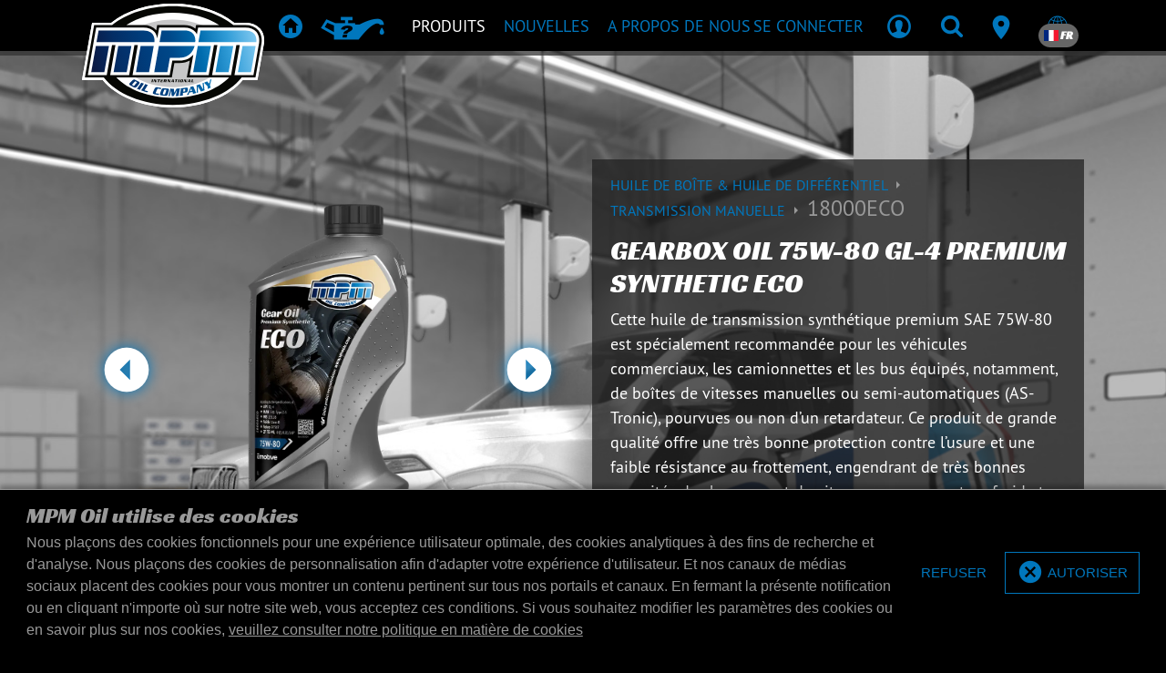

--- FILE ---
content_type: text/html; charset=UTF-8
request_url: https://www.mpmoil.fr/products/18000ECO/gearbox-oil-75w-80-gl-4-premium-synthetic-eco
body_size: 16224
content:
<!DOCTYPE html>
<html lang="fr">
<head>
    <meta charset="utf-8"><!-- Title and Description -->
<title>18000ECO • Gearbox Oil 75W-80 GL-4 Premium Synthetic ECO | Produits | MPM Oil </title>
<meta name="description" content=""/>

<!-- Viewport meta -->
<meta name="viewport" content="width=device-width, initial-scale=1, shrink-to-fit=no, user-scalable=no">

<!-- Robots meta -->

<!-- Favicons and app icons -->
<link rel="apple-touch-icon" sizes="57x57" href="/img/favicons/57x57.png?1769083280">
<link rel="apple-touch-icon" sizes="60x60" href="/img/favicons/60x60.png?1769083280">
<link rel="apple-touch-icon" sizes="72x72" href="/img/favicons/72x72.png?1769083280">
<link rel="apple-touch-icon" sizes="76x76" href="/img/favicons/76x76.png?1769083280">
<link rel="apple-touch-icon" sizes="114x114" href="/img/favicons/114x114.png?1769083280">
<link rel="apple-touch-icon" sizes="120x120" href="/img/favicons/120x120.png?1769083280">
<link rel="apple-touch-icon" sizes="144x144" href="/img/favicons/144x144.png?1769083280">
<link rel="apple-touch-icon" sizes="152x152" href="/img/favicons/152x152.png?1769083280">
<link rel="apple-touch-icon" sizes="180x180" href="/img/favicons/180x180.png?1769083280">
<link rel="shortcut icon" href="/img/favicons/favicon.ico?1769083280">
<link rel="shortcut icon" type="image/png" href="/img/favicons/96x96-droplet.png?1769083280"/>
<link rel="icon" type="image/png" sizes="96x96" href="/img/favicons/96x96-droplet.png?1769083280">
<link rel="icon" type="image/png" sizes="32x32" href="/img/favicons/32x32-droplet.png?1769083280">
<link rel="icon" type="image/png" sizes="16x16" href="/img/favicons/16x16-droplet.png?1769083280">
<meta name="msapplication-TileColor" content="#da532c">
<meta name="msapplication-config" content="/img/favicons/browserconfig.xml?1769083280">
<meta name="theme-color" content="#000">
<meta name="mobile-web-app-capable" content="yes">
<meta name="apple-mobile-web-app-status-bar-style" content="black">

<meta name="csrf-token" content="dw7HauoTBm4h2r4XzlJXXe5/RlyP/sDCy28WpIsCq1UzXsgJLxoiKZS+VojjrIHUh5HulWwekYEjzGsHCejJetddN6P4vbJ310hxae3M+favWCWX6WDIZVE6qj9OfBYco45ksduc5eOzqNf3Di73sg==">
<style>
    body {
        opacity: 0;
    }
</style>

<script>
    window._mpm                = window._mpm || {};
    window._mpm.gamification   = {"add":"\/gamification","hits":"\/gamification\/hits"};
    window._mpm.notification   = {"defaultWebPushChannels":["account","news","oil_guard","oil_specialist"],"updateAdd":"\/account\/notifications\/update-settings\/add","updateRemove":"\/account\/notifications\/update-settings\/remove","updateReplace":"\/account\/notifications\/update-settings\/replace","subscribeLink":"\/account\/notifications\/push-subscription\/1","unsubscribeLink":"\/account\/notifications\/push-subscription\/0","publicKey":"BJIiMJ8VJ1HeANGuUtztO7kusySdMXi2bG0cBesEv0t-but-1MRqBtn2p5ioT5p6MyUGcEVoTVbKbMr4Q6rAOtA","textEnable":"Enable push-notification subscription","textEnabled":"Enabled","textDisable":"Remove push-notification subscription","textDisabled":"Disabled","textBlocked":"Push-notifications are blocked","textBlockedLong":"<strong>Push-notifications are blocked<\/strong>, please check your browser-settings and re-enable push-notifications.<br><br>For Chrome, click on the lock-icon in the browser (next to the address), click the \"Reset permission\"-button under \"Notifications\" and refresh the page.","textNotSupported":"Push-notifications are not supported","textUpdated":"Notification settings have been updated","textUpdateFailed":"Notification settings could not be updated"};
    window._mpm.intl_tel_input = {"initialCountry":"FR","nationalMode":true,"separateDialCode":true};
    window._mpm.vue3component  = 0;
</script>

<!-- Alternate locale links -->
            <link rel="alternate" hreflang="bg" href="https://www.mpmoil.fr/products/18000ECO/gearbox-oil-75w-80-gl-4-premium-synthetic-eco"/>
                <link rel="alternate" hreflang="hr" href="https://www.mpmoil.fr/products/18000ECO/gearbox-oil-75w-80-gl-4-premium-synthetic-eco"/>
                <link rel="alternate" hreflang="cs" href="https://www.mpmoil.fr/products/18000ECO/gearbox-oil-75w-80-gl-4-premium-synthetic-eco"/>
                <link rel="alternate" hreflang="da" href="https://www.mpmoil.fr/products/18000ECO/gearbox-oil-75w-80-gl-4-premium-synthetic-eco"/>
                <link rel="alternate" hreflang="nl" href="https://www.mpmoil.fr/products/18000ECO/gearbox-oil-75w-80-gl-4-premium-synthetic-eco"/>
                <link rel="alternate" hreflang="en" href="https://www.mpmoil.fr/products/18000ECO/gearbox-oil-75w-80-gl-4-premium-synthetic-eco"/>
                <link rel="alternate" hreflang="fi" href="https://www.mpmoil.fr/products/18000ECO/gearbox-oil-75w-80-gl-4-premium-synthetic-eco"/>
                    <link rel="alternate" hreflang="de" href="https://www.mpmoil.fr/products/18000ECO/gearbox-oil-75w-80-gl-4-premium-synthetic-eco"/>
                <link rel="alternate" hreflang="el" href="https://www.mpmoil.fr/products/18000ECO/gearbox-oil-75w-80-gl-4-premium-synthetic-eco"/>
                <link rel="alternate" hreflang="hu" href="https://www.mpmoil.fr/products/18000ECO/gearbox-oil-75w-80-gl-4-premium-synthetic-eco"/>
                <link rel="alternate" hreflang="it" href="https://www.mpmoil.fr/products/18000ECO/gearbox-oil-75w-80-gl-4-premium-synthetic-eco"/>
                <link rel="alternate" hreflang="lv" href="https://www.mpmoil.fr/products/18000ECO/gearbox-oil-75w-80-gl-4-premium-synthetic-eco"/>
                <link rel="alternate" hreflang="lt" href="https://www.mpmoil.fr/products/18000ECO/gearbox-oil-75w-80-gl-4-premium-synthetic-eco"/>
                <link rel="alternate" hreflang="no" href="https://www.mpmoil.fr/products/18000ECO/gearbox-oil-75w-80-gl-4-premium-synthetic-eco"/>
                <link rel="alternate" hreflang="pl" href="https://www.mpmoil.fr/products/18000ECO/gearbox-oil-75w-80-gl-4-premium-synthetic-eco"/>
                <link rel="alternate" hreflang="pt" href="https://www.mpmoil.fr/products/18000ECO/gearbox-oil-75w-80-gl-4-premium-synthetic-eco"/>
                <link rel="alternate" hreflang="ro" href="https://www.mpmoil.fr/products/18000ECO/gearbox-oil-75w-80-gl-4-premium-synthetic-eco"/>
                <link rel="alternate" hreflang="ru" href="https://www.mpmoil.fr/products/18000ECO/gearbox-oil-75w-80-gl-4-premium-synthetic-eco"/>
                <link rel="alternate" hreflang="sr" href="https://www.mpmoil.fr/products/18000ECO/gearbox-oil-75w-80-gl-4-premium-synthetic-eco"/>
                <link rel="alternate" hreflang="sk" href="https://www.mpmoil.fr/products/18000ECO/gearbox-oil-75w-80-gl-4-premium-synthetic-eco"/>
                <link rel="alternate" hreflang="sl" href="https://www.mpmoil.fr/products/18000ECO/gearbox-oil-75w-80-gl-4-premium-synthetic-eco"/>
                <link rel="alternate" hreflang="es" href="https://www.mpmoil.fr/products/18000ECO/gearbox-oil-75w-80-gl-4-premium-synthetic-eco"/>
                <link rel="alternate" hreflang="sv" href="https://www.mpmoil.fr/products/18000ECO/gearbox-oil-75w-80-gl-4-premium-synthetic-eco"/>
                <link rel="alternate" hreflang="uk" href="https://www.mpmoil.fr/products/18000ECO/gearbox-oil-75w-80-gl-4-premium-synthetic-eco"/>
    
<!-- Open Graph tags -->
<meta property="og:title" content="MPM 18000ECO Gearbox Oil 75W-80 GL-4 Premium Synthetic ECO"/>
<meta property="og:type" content="website"/>

<!-- Styling -->
<link rel="stylesheet" href="/css/vendors.css?1769083478"><link rel="stylesheet" href="/css/main.css?1769083478"><link rel="stylesheet" href="/m_p_m/utilities/css/shared.css?1769083485">
<script type="text/javascript">
    window.performanceThreshold = 1250</script>

    <!-- Google Analytics -->
        <!-- Global site tag (gtag.js) - Google Analytics -->
    <script defer src="https://www.googletagmanager.com/gtag/js?id=G-ZDCZFYVXKJ" ></script>
    <script >
        window.dataLayer = window.dataLayer || [];

        function gtag() {
            dataLayer.push(arguments);
        }

        gtag('js', new Date());
        gtag('config', 'G-ZDCZFYVXKJ');
    </script>
    <!-- End Google Analytics -->

    <!-- Google ReCaptcha -->
    <script defer src="https://www.google.com/recaptcha/api.js?render=6LfjrfQZAAAAAMcgyNS1VBYQU4aHaERCQST2_8MS"></script>
    <!-- End Google ReCaptcha -->

    <!-- Facebook Pixel Code -->
    <script>
        !function(f,b,e,v,n,t,s)
        {if(f.fbq)return;n=f.fbq=function(){n.callMethod?
            n.callMethod.apply(n,arguments):n.queue.push(arguments)};
            if(!f._fbq)f._fbq=n;n.push=n;n.loaded=!0;n.version='2.0';
            n.queue=[];t=b.createElement(e);t.async=!0;
            t.src=v;s=b.getElementsByTagName(e)[0];
            s.parentNode.insertBefore(t,s)}(window, document,'script',
        'https://connect.facebook.net/en_US/fbevents.js');
        fbq('init', '2214021472213948');
        fbq('track', 'PageView');
    </script>
    <!-- End Facebook Pixel Code -->

<!--
Below statements include any meta, css, script and style
that has been added through other view files using view blocks
-->
</head>
<body class="preload-transitions" data-state="" data-state-contents="">
    <div class="site-wrapper">
        <div class="site-canvas">
            <div class="site-content">
                <div class="alert-container">
                                    </div>
                <nav class="navbar fixed-top main navbar-expand-lg navbar-dark justify-content-between desktop-menu">
    <div class="container">

                <button class="navbar-toggler" type="button" data-toggle="collapse" data-recalc="false" data-target=".offcanvas" data-canvas=".canvas" aria-controls="navbarSupportedContent" aria-expanded="false"
                aria-label="Ouvrir / Fermer">
            <span class="navbar-toggler-icon"></span>
        </button>
                
                <a href="/" class="navbar-logo"><img src="/img/mpm/logo-mpm.svg?1769083280" alt="MPM Oil Company"></a>
        <div class="collapse navbar-collapse" id="navbarNav">
            <ul class="navbar-nav">
                                <li class="nav-item nav-item-home"><a href="/" class="nav-link"><i class="icon icon-home" aria-hidden="true" iconPrefix="icon" tag="i"></i><span>Accueil</span></a></li><li class="nav-item nav-item-recommendation"><a href="/products/recommendation" class="nav-link"><i class="icon icon-recommendation" aria-hidden="true" iconPrefix="icon" tag="i"></i><span>Recommandation du produit</span></a></li><li class="nav-item active"><a href="/products/overview" class="nav-link" data-sub=".menu-products"><span>Produits</span></a></li><li class="nav-item"><a href="/blog" class="nav-link" data-sub=".menu-news"><span>Nouvelles</span></a></li><li class="nav-item"><a href="/about" class="nav-link" data-sub=".menu-about"><span>A propos de nous</span></a></li><li class="nav-item d-none d-xxl-block"><a href="/contact" class="nav-link"><span>Nos revendeurs</span></a></li>            </ul>
        </div>
        
                <div class="navbar-nav actions" id="navbarSupportedContent">
            <ul class="navbar-nav ml-auto">
                                    <li class="nav-item nav-user d-none d-md-inline-block" data-loggedin="0" data-specialist="0">
                        <a href="/login" class="nav-link"><span class="user-name d-none d-lg-block">Se connecter</span><i class="icon icon-profile" aria-hidden="false"></i></a>                    </li>
                                <li class="nav-item">
                    <a href="javascript:;" class="nav-link has-sub" data-type="search" data-panel=".search-container"><i class="icon icon-search" aria-hidden="false"></i></a>                </li>
                <li class="nav-item d-none d-sm-block d-xxl-none">
                    <a href="/contact" class="nav-link"><i class="icon icon-android-pin" aria-hidden="false"></i></a>                </li>
                                <li class="nav-item d-none d-md-block">
                    <a class="nav-link has-sub" href="javascript:;" data-panel=".locale-container">
                        <i class="icon icon-ios-world-outline" aria-hidden="false"></i>
                        <span class="badge badge-pill badge-dark language"><span class="flag-icon flag-icon-fr" after="&amp;nbsp;FR" tag="span" spaceAfter="1" aria-hidden="false" iconPrefix="fa"></span>&nbsp;FR</span>
                    </a>
                </li>
            </ul>
        </div>
        
    </div>

            <div class="submenus" >
        
                <div class="panel menu-container auto-close" data-default="">
            <div class="container">

                                <div class="submenu menu-products">
                    <div class="row">
                        <div class="col-4">
                            <ul class="navbar-nav">
                                                                <li class="nav-item nav-header"><span>Produits</span></li><li class="nav-item"><a href="/products/overview" class="nav-link"><span>Aperçu</span></a></li><li class="nav-item"><a href="/products/recommendation" class="nav-link"><span>Recommandation du produit</span></a></li><li class="nav-item"><a href="/products/sheets" class="nav-link"><span>Fiches de produit et de sécurité</span></a></li><li class="nav-item nav-header mt-4"><span>Équipement</span></li><li class="nav-item"><a href="/equipment" class="nav-link"><span>Aperçu</span></a></li><li class="nav-item nav-header mt-4"><span>Marchandise</span></li><li class="nav-item"><a href="/merchandise" class="nav-link"><span>Aperçu</span></a></li>                            </ul>
                        </div>
                        <div class="col-8">
                            <ul class="navbar-nav">
                                                                <li class="nav-item nav-header"><span>Related pages</span></li><li class="nav-item"><a href="/bag-in-box" class="nav-link"><span>Bag-in-box</span></a></li><li class="nav-item"><a href="/downloads" class="nav-link"><span>Téléchargements</span></a></li>
                                                                                                                            </ul>
                        </div>
                    </div>
                    
<div class="mt-4 row submenu-extra">
    <div class="col-4">
        <ul class="navbar-nav">
            <li class="nav-header">Avez-vous des questions?</li>
                        <li class="nav-item"><a href="/contact" class="nav-link"><span>Envoyer un courrier électronique</span></a></li>
        </ul>
    </div>
    <div class="col-8">
        <ul class="navbar-nav">
            <li class="nav-header">Voulez-vous recevoir les dernières nouvelles?</li>
            <li class="nav-item form-newsletter">
                <form method="post" accept-charset="utf-8" data-ajax="data-ajax" novalidate="novalidate" action="/email-lists/subscribe"><div style="display:none;"><input type="hidden" name="_csrfToken" class="form-control " value="dw7HauoTBm4h2r4XzlJXXe5/RlyP/sDCy28WpIsCq1UzXsgJLxoiKZS+VojjrIHUh5HulWwekYEjzGsHCejJetddN6P4vbJ310hxae3M+favWCWX6WDIZVE6qj9OfBYco45ksduc5eOzqNf3Di73sg=="></div><div class="loader" ></div>
<input type="hidden" name="template" class="form-control " value="Layout/navigation/main/newsletter"><input type="hidden" name="flash_key" class="form-control " value="navigation-main-newsletter"><input type="hidden" name="list_id" class="form-control " value="1970609">    <input type="email" name="email" placeholder="Introduisez votre adresse de courrier électronique ici" class="form-control form-control " id="email" aria-label="Introduisez votre adresse de courrier électronique ici">    <button class="submit" type="submit"><i class="icon icon-android-arrow-dropright-circle"></i></button><div class="mt-1">
    </div>
</form>            </li>
        </ul>
    </div>
</div>                </div>
                
                                <div class="submenu menu-news">
                    <div class="row">
                        <div class="col">
                            <ul class="navbar-nav">
                                <li class="nav-header">Nouvelles</li>
                                                                <li class="nav-item"><a href="/blog" class="nav-link"><span>Nouvelles</span></a></li><li class="nav-item"><a href="/sports" class="nav-link"><span>Sports</span></a></li>                            </ul>
                        </div>
                                            </div>
                    
<div class="mt-4 row submenu-extra">
    <div class="col-4">
        <ul class="navbar-nav">
            <li class="nav-header">Avez-vous des questions?</li>
                        <li class="nav-item"><a href="/contact" class="nav-link"><span>Envoyer un courrier électronique</span></a></li>
        </ul>
    </div>
    <div class="col-8">
        <ul class="navbar-nav">
            <li class="nav-header">Voulez-vous recevoir les dernières nouvelles?</li>
            <li class="nav-item form-newsletter">
                <form method="post" accept-charset="utf-8" data-ajax="data-ajax" novalidate="novalidate" action="/email-lists/subscribe"><div style="display:none;"><input type="hidden" name="_csrfToken" class="form-control " value="dw7HauoTBm4h2r4XzlJXXe5/RlyP/sDCy28WpIsCq1UzXsgJLxoiKZS+VojjrIHUh5HulWwekYEjzGsHCejJetddN6P4vbJ310hxae3M+favWCWX6WDIZVE6qj9OfBYco45ksduc5eOzqNf3Di73sg=="></div><div class="loader" ></div>
<input type="hidden" name="template" class="form-control " value="Layout/navigation/main/newsletter"><input type="hidden" name="flash_key" class="form-control " value="navigation-main-newsletter"><input type="hidden" name="list_id" class="form-control " value="1970609">    <input type="email" name="email" placeholder="Introduisez votre adresse de courrier électronique ici" class="form-control form-control " id="email" aria-label="Introduisez votre adresse de courrier électronique ici">    <button class="submit" type="submit"><i class="icon icon-android-arrow-dropright-circle"></i></button><div class="mt-1">
    </div>
</form>            </li>
        </ul>
    </div>
</div>                </div>
                
                                                
                                <div class="submenu menu-about">
                    <div class="row">
                        <div class="col">
                            <ul class="navbar-nav">
                                <li class="nav-header">A propos de nous</li>
                                                                <li class="nav-item"><a href="/contact" class="nav-link"><span>Contact</span></a></li><li class="nav-item"><a href="/vacancies" class="nav-link"><span>Travailler pour MPM</span></a></li><li class="nav-item"><a href="/cookie-policy" class="nav-link"><span>Politique en matière de cookies</span></a></li>                            </ul>
                        </div>
                    </div>
                    
<div class="mt-4 row submenu-extra">
    <div class="col-4">
        <ul class="navbar-nav">
            <li class="nav-header">Avez-vous des questions?</li>
                        <li class="nav-item"><a href="/contact" class="nav-link"><span>Envoyer un courrier électronique</span></a></li>
        </ul>
    </div>
    <div class="col-8">
        <ul class="navbar-nav">
            <li class="nav-header">Voulez-vous recevoir les dernières nouvelles?</li>
            <li class="nav-item form-newsletter">
                <form method="post" accept-charset="utf-8" data-ajax="data-ajax" novalidate="novalidate" action="/email-lists/subscribe"><div style="display:none;"><input type="hidden" name="_csrfToken" class="form-control " value="dw7HauoTBm4h2r4XzlJXXe5/RlyP/sDCy28WpIsCq1UzXsgJLxoiKZS+VojjrIHUh5HulWwekYEjzGsHCejJetddN6P4vbJ310hxae3M+favWCWX6WDIZVE6qj9OfBYco45ksduc5eOzqNf3Di73sg=="></div><div class="loader" ></div>
<input type="hidden" name="template" class="form-control " value="Layout/navigation/main/newsletter"><input type="hidden" name="flash_key" class="form-control " value="navigation-main-newsletter"><input type="hidden" name="list_id" class="form-control " value="1970609">    <input type="email" name="email" placeholder="Introduisez votre adresse de courrier électronique ici" class="form-control form-control " id="email" aria-label="Introduisez votre adresse de courrier électronique ici">    <button class="submit" type="submit"><i class="icon icon-android-arrow-dropright-circle"></i></button><div class="mt-1">
    </div>
</form>            </li>
        </ul>
    </div>
</div>                </div>
                
            </div>
        </div>
        
                <div class="panel account-container">
            <div class="container">
                <div class="row">
                    <div class="col-8">
                                                <ul class="navbar-nav notification-nav">
            <li class="nav-header">
            <span class="badge badge-pill badge-primary" data-count-type="notifications">0</span>
            Notifications        </li>
    
    
            <li class="nav-item">
            <span class="nav-text">No unread notifications found</span>
        </li>
    
    </ul>                                            </div>
                    <div class="col-4">
                        <ul class="navbar-nav business-profile">

                                                        <li class="nav-header">Compte</li>
                            <li class="nav-item"><a href="/account" class="nav-link font-weight-bold text-uppercase"><span>Compte</span></a></li><li class="nav-item"><a href="/logout" class="nav-link font-weight-bold text-uppercase"><span>Déconnexion</span></a></li>                            
                                                                                    
                        </ul>
                    </div>
                </div>
            </div>
        </div>
        
                <div class="panel search-container">
            <div class="search-form">
                <div class="container">
                    <div class="menu-search desktop">
                        <form method="get" accept-charset="utf-8" novalidate="novalidate" action="/search">                        <input type="search" name="q" placeholder="Que cherchez-vous?" class="form-control form-control filter-query" id="q" aria-label="Que cherchez-vous?">                        <button class="btn" data-icon="g" type="submit"><span class="alt">Rechercher</span></button>                        </form>                    </div>
                </div>
            </div>
            <div class="search-recent">
                <div class="container dark">
                                                        </div>
            </div>
        </div>
        
                <div class="panel locale-container">
            <div class="container">
                <div class="row locale-region">
                    <div class="col-12">
                        <ul class="navbar-nav">
                            <li class="nav-header">Choisissez votre pays</li>
                        </ul>
                    </div>
                    <div class="col col-region">
                        <ul class="no-bullet">
                            <li><a href="https://www.mpmoil.com/products/18000ECO/gearbox-oil-75w-80-gl-4-premium-synthetic-eco" class="link-region"><span class="flag-icon flag-icon-int" after="International" tag="span" aria-hidden="false" iconPrefix="fa"></span>International</a></li><li><a href="https://www.mpmoil.at/products/18000ECO/gearbox-oil-75w-80-gl-4-premium-synthetic-eco" class="link-region"><span class="flag-icon flag-icon-at" after="Austria" tag="span" aria-hidden="false" iconPrefix="fa"></span>Austria</a></li><li><a href="https://www.mpmoil.be/products/18000ECO/gearbox-oil-75w-80-gl-4-premium-synthetic-eco" class="link-region"><span class="flag-icon flag-icon-be" after="Belgium" tag="span" aria-hidden="false" iconPrefix="fa"></span>Belgium</a></li><li><a href="https://www.mpmoil.ba/products/18000ECO/gearbox-oil-75w-80-gl-4-premium-synthetic-eco" class="link-region"><span class="flag-icon flag-icon-ba" after="Bosnia &amp; Herzegovina" tag="span" aria-hidden="false" iconPrefix="fa"></span>Bosnia & Herzegovina</a></li><li><a href="https://www.mpmoil.ca/products/18000ECO/gearbox-oil-75w-80-gl-4-premium-synthetic-eco" class="link-region"><span class="flag-icon flag-icon-ca" after="Canada" tag="span" aria-hidden="false" iconPrefix="fa"></span>Canada</a></li><li><a href="https://www.mpmoil.cz/products/18000ECO/gearbox-oil-75w-80-gl-4-premium-synthetic-eco" class="link-region"><span class="flag-icon flag-icon-cz" after="Czechia" tag="span" aria-hidden="false" iconPrefix="fa"></span>Czechia</a></li><li><a href="https://www.mpmoil.com/dk/products/18000ECO/gearbox-oil-75w-80-gl-4-premium-synthetic-eco" class="link-region"><span class="flag-icon flag-icon-dk" after="Denmark" tag="span" aria-hidden="false" iconPrefix="fa"></span>Denmark</a></li><li><a href="https://www.mpmoil.com/fi/products/18000ECO/gearbox-oil-75w-80-gl-4-premium-synthetic-eco" class="link-region"><span class="flag-icon flag-icon-fi" after="Finland" tag="span" aria-hidden="false" iconPrefix="fa"></span>Finland</a></li><li><a href="https://www.mpmoil.de/products/18000ECO/gearbox-oil-75w-80-gl-4-premium-synthetic-eco" class="link-region"><span class="flag-icon flag-icon-de" after="Germany" tag="span" aria-hidden="false" iconPrefix="fa"></span>Germany</a></li></ul></div><div class="col col-region"><ul class="no-bullet"><li><a href="https://www.mpmoil.gr/products/18000ECO/gearbox-oil-75w-80-gl-4-premium-synthetic-eco" class="link-region"><span class="flag-icon flag-icon-gr" after="Greece" tag="span" aria-hidden="false" iconPrefix="fa"></span>Greece</a></li><li><a href="https://www.mpmoil.hu/products/18000ECO/gearbox-oil-75w-80-gl-4-premium-synthetic-eco" class="link-region"><span class="flag-icon flag-icon-hu" after="Hungary" tag="span" aria-hidden="false" iconPrefix="fa"></span>Hungary</a></li><li><a href="https://www.mpmoil.com/iq/products/18000ECO/gearbox-oil-75w-80-gl-4-premium-synthetic-eco" class="link-region"><span class="flag-icon flag-icon-iq" after="Iraq" tag="span" aria-hidden="false" iconPrefix="fa"></span>Iraq</a></li><li><a href="https://www.mpmoil.ie/products/18000ECO/gearbox-oil-75w-80-gl-4-premium-synthetic-eco" class="link-region"><span class="flag-icon flag-icon-ie" after="Ireland" tag="span" aria-hidden="false" iconPrefix="fa"></span>Ireland</a></li><li><a href="https://www.mpmoil.it/products/18000ECO/gearbox-oil-75w-80-gl-4-premium-synthetic-eco" class="link-region"><span class="flag-icon flag-icon-it" after="Italy" tag="span" aria-hidden="false" iconPrefix="fa"></span>Italy</a></li><li><a href="https://www.mpmoil.com/lv/products/18000ECO/gearbox-oil-75w-80-gl-4-premium-synthetic-eco" class="link-region"><span class="flag-icon flag-icon-lv" after="Latvia" tag="span" aria-hidden="false" iconPrefix="fa"></span>Latvia</a></li><li><a href="https://www.mpmoil.com/lt/products/18000ECO/gearbox-oil-75w-80-gl-4-premium-synthetic-eco" class="link-region"><span class="flag-icon flag-icon-lt" after="Lithuania" tag="span" aria-hidden="false" iconPrefix="fa"></span>Lithuania</a></li><li><a href="https://www.mpmoil.lu/products/18000ECO/gearbox-oil-75w-80-gl-4-premium-synthetic-eco" class="link-region"><span class="flag-icon flag-icon-lu" after="Luxembourg" tag="span" aria-hidden="false" iconPrefix="fa"></span>Luxembourg</a></li><li><a href="https://www.mpmoil.nl/products/18000ECO/gearbox-oil-75w-80-gl-4-premium-synthetic-eco" class="link-region"><span class="flag-icon flag-icon-nl" after="Netherlands" tag="span" aria-hidden="false" iconPrefix="fa"></span>Netherlands</a></li></ul></div><div class="col col-region"><ul class="no-bullet"><li><a href="https://www.mpmoil.no/products/18000ECO/gearbox-oil-75w-80-gl-4-premium-synthetic-eco" class="link-region"><span class="flag-icon flag-icon-no" after="Norway" tag="span" aria-hidden="false" iconPrefix="fa"></span>Norway</a></li><li><a href="https://www.mpmoil.pl/products/18000ECO/gearbox-oil-75w-80-gl-4-premium-synthetic-eco" class="link-region"><span class="flag-icon flag-icon-pl" after="Poland" tag="span" aria-hidden="false" iconPrefix="fa"></span>Poland</a></li><li><a href="https://www.mpmoil.ro/products/18000ECO/gearbox-oil-75w-80-gl-4-premium-synthetic-eco" class="link-region"><span class="flag-icon flag-icon-ro" after="Romania" tag="span" aria-hidden="false" iconPrefix="fa"></span>Romania</a></li><li><a href="https://www.mpmoil.rs/products/18000ECO/gearbox-oil-75w-80-gl-4-premium-synthetic-eco" class="link-region"><span class="flag-icon flag-icon-rs" after="Serbia" tag="span" aria-hidden="false" iconPrefix="fa"></span>Serbia</a></li><li><a href="https://www.mpmoil.com/sg/products/18000ECO/gearbox-oil-75w-80-gl-4-premium-synthetic-eco" class="link-region"><span class="flag-icon flag-icon-sg" after="Singapore" tag="span" aria-hidden="false" iconPrefix="fa"></span>Singapore</a></li><li><a href="https://www.mpmoil.sk/products/18000ECO/gearbox-oil-75w-80-gl-4-premium-synthetic-eco" class="link-region"><span class="flag-icon flag-icon-sk" after="Slovakia" tag="span" aria-hidden="false" iconPrefix="fa"></span>Slovakia</a></li><li><a href="https://www.mpmoil.si/products/18000ECO/gearbox-oil-75w-80-gl-4-premium-synthetic-eco" class="link-region"><span class="flag-icon flag-icon-si" after="Slovenia" tag="span" aria-hidden="false" iconPrefix="fa"></span>Slovenia</a></li><li><a href="https://www.mpmoil.com/kr/products/18000ECO/gearbox-oil-75w-80-gl-4-premium-synthetic-eco" class="link-region"><span class="flag-icon flag-icon-kr" after="South Korea" tag="span" aria-hidden="false" iconPrefix="fa"></span>South Korea</a></li><li><a href="https://www.mpmoil.es/products/18000ECO/gearbox-oil-75w-80-gl-4-premium-synthetic-eco" class="link-region"><span class="flag-icon flag-icon-es" after="Spain" tag="span" aria-hidden="false" iconPrefix="fa"></span>Spain</a></li></ul></div><div class="col col-region"><ul class="no-bullet"><li><a href="https://www.mpmoil.se/products/18000ECO/gearbox-oil-75w-80-gl-4-premium-synthetic-eco" class="link-region"><span class="flag-icon flag-icon-se" after="Sweden" tag="span" aria-hidden="false" iconPrefix="fa"></span>Sweden</a></li><li><a href="https://www.mpmoil.ch/products/18000ECO/gearbox-oil-75w-80-gl-4-premium-synthetic-eco" class="link-region"><span class="flag-icon flag-icon-ch" after="Switzerland" tag="span" aria-hidden="false" iconPrefix="fa"></span>Switzerland</a></li><li><a href="https://www.mpmoil.tw/products/18000ECO/gearbox-oil-75w-80-gl-4-premium-synthetic-eco" class="link-region"><span class="flag-icon flag-icon-tw" after="Taiwan" tag="span" aria-hidden="false" iconPrefix="fa"></span>Taiwan</a></li><li><a href="https://www.mpmoil.com/ua/products/18000ECO/gearbox-oil-75w-80-gl-4-premium-synthetic-eco" class="link-region"><span class="flag-icon flag-icon-ua" after="Ukraine" tag="span" aria-hidden="false" iconPrefix="fa"></span>Ukraine</a></li><li><a href="https://www.mpmoil.com/ae/products/18000ECO/gearbox-oil-75w-80-gl-4-premium-synthetic-eco" class="link-region"><span class="flag-icon flag-icon-ae" after="United Arab Emirates" tag="span" aria-hidden="false" iconPrefix="fa"></span>United Arab Emirates</a></li><li><a href="https://www.mpmoil.uk/products/18000ECO/gearbox-oil-75w-80-gl-4-premium-synthetic-eco" class="link-region"><span class="flag-icon flag-icon-gb" after="United Kingdom" tag="span" aria-hidden="false" iconPrefix="fa"></span>United Kingdom</a></li>                        </ul>
                    </div>
                </div>
                <div class="row locale-language">
                    <div class="col-12">
                        <ul class="navbar-nav">
                            <li class="nav-header">Choisissez votre langue</li>
                        </ul>
                    </div>
                    <div class="col-5">
                        <select name="language_selection" data-url="data-url"><option value="https://www.mpmoil.fr/products/18000ECO/gearbox-oil-75w-80-gl-4-premium-synthetic-eco?language=bg">Bulgarian</option><option value="https://www.mpmoil.fr/products/18000ECO/gearbox-oil-75w-80-gl-4-premium-synthetic-eco?language=hr">Croatian</option><option value="https://www.mpmoil.fr/products/18000ECO/gearbox-oil-75w-80-gl-4-premium-synthetic-eco?language=cs">Czech</option><option value="https://www.mpmoil.fr/products/18000ECO/gearbox-oil-75w-80-gl-4-premium-synthetic-eco?language=da">Danish</option><option value="https://www.mpmoil.fr/products/18000ECO/gearbox-oil-75w-80-gl-4-premium-synthetic-eco?language=nl">Dutch</option><option value="https://www.mpmoil.fr/products/18000ECO/gearbox-oil-75w-80-gl-4-premium-synthetic-eco?language=en">English</option><option value="https://www.mpmoil.fr/products/18000ECO/gearbox-oil-75w-80-gl-4-premium-synthetic-eco?language=fi">Finnish</option><option value="https://www.mpmoil.fr/products/18000ECO/gearbox-oil-75w-80-gl-4-premium-synthetic-eco?language=fr" selected="selected">French</option><option value="https://www.mpmoil.fr/products/18000ECO/gearbox-oil-75w-80-gl-4-premium-synthetic-eco?language=de">German</option><option value="https://www.mpmoil.fr/products/18000ECO/gearbox-oil-75w-80-gl-4-premium-synthetic-eco?language=el">Greek</option><option value="https://www.mpmoil.fr/products/18000ECO/gearbox-oil-75w-80-gl-4-premium-synthetic-eco?language=hu">Hungarian</option><option value="https://www.mpmoil.fr/products/18000ECO/gearbox-oil-75w-80-gl-4-premium-synthetic-eco?language=it">Italian</option><option value="https://www.mpmoil.fr/products/18000ECO/gearbox-oil-75w-80-gl-4-premium-synthetic-eco?language=lv">Latvian</option><option value="https://www.mpmoil.fr/products/18000ECO/gearbox-oil-75w-80-gl-4-premium-synthetic-eco?language=lt">Lithuanian</option><option value="https://www.mpmoil.fr/products/18000ECO/gearbox-oil-75w-80-gl-4-premium-synthetic-eco?language=no">Norwegian</option><option value="https://www.mpmoil.fr/products/18000ECO/gearbox-oil-75w-80-gl-4-premium-synthetic-eco?language=pl">Polish</option><option value="https://www.mpmoil.fr/products/18000ECO/gearbox-oil-75w-80-gl-4-premium-synthetic-eco?language=pt">Portuguese</option><option value="https://www.mpmoil.fr/products/18000ECO/gearbox-oil-75w-80-gl-4-premium-synthetic-eco?language=ro">Romanian</option><option value="https://www.mpmoil.fr/products/18000ECO/gearbox-oil-75w-80-gl-4-premium-synthetic-eco?language=ru">Russian</option><option value="https://www.mpmoil.fr/products/18000ECO/gearbox-oil-75w-80-gl-4-premium-synthetic-eco?language=sr">Serbian</option><option value="https://www.mpmoil.fr/products/18000ECO/gearbox-oil-75w-80-gl-4-premium-synthetic-eco?language=sk">Slovak</option><option value="https://www.mpmoil.fr/products/18000ECO/gearbox-oil-75w-80-gl-4-premium-synthetic-eco?language=sl">Slovenian</option><option value="https://www.mpmoil.fr/products/18000ECO/gearbox-oil-75w-80-gl-4-premium-synthetic-eco?language=es">Spanish</option><option value="https://www.mpmoil.fr/products/18000ECO/gearbox-oil-75w-80-gl-4-premium-synthetic-eco?language=sv">Swedish</option><option value="https://www.mpmoil.fr/products/18000ECO/gearbox-oil-75w-80-gl-4-premium-synthetic-eco?language=uk">Ukrainian</option></select>                    </div>
                </div>
            </div>
        </div>
        
    </div>
    
</nav>
                                <div class="outer-container product-detail">
                    <div class="header">
                        <div class="product-detail-background product-detail small-packaging  category-transmission-manuelle">
    <picture>
                                    <source media="(min-width: 1440px)" srcset="/img/headers/product-detail-small-packaging-1_0003_background_2560.jpg?1769083280">
                                                <source media="(min-width: 768px)" srcset="/img/headers/product-detail-small-packaging-1_0003_background_1440.jpg?1769083280">
                                                <source media="(min-width: 480px)" srcset="/img/headers/product-detail-small-packaging-1_0003_background_1024.jpg?1769083280">
                                                <source media="(min-width: 0px)" srcset="/img/headers/product-detail-small-packaging-1_0003_background_480.jpg?1769083280">
                                                <img src="/img/headers/product-detail-small-packaging-1_0003_background_2560.jpg?1769083280" alt="">
    </picture>
    <div class="container"></div>
</div>
                    </div>
                    <div class="content-wrapper ">
                        <div class="container  container-page-content "><div class="detail detail-product">
    <div class="row clearfix">
        <div itemscope itemtype="http://schema.org/Product">
            <div class="col-12 col-lg-6 block-desc">
                <div class="row detail-product-top">
                    <div class="col-12 images">
                        <div id="productImageSlider" class="carousel slide" data-ride="carousel">
                            <div class="carousel-inner">
                                                                    <div class="carousel-item active">
                                        <img src="https://cdn.mpmoil.com/mpmoil-assets/be/be53573c-3edd-454c-a91e-5ed4a305e291.png?width=460" class="d-inline-block" alt="18000ECO" itemprop="image">                                    </div>
                                                                    <div class="carousel-item ">
                                        <img src="https://cdn.mpmoil.com/mpmoil-assets/46/462ec37e-9ab7-48f8-ba44-94d401205a10.png?width=460" class="d-inline-block" alt="18000ECO" itemprop="image">                                    </div>
                                                            </div>
                                                            <a class="carousel-control-prev" href="#productImageSlider" role="button" data-slide="prev">
                                    <span class="triangle d-md-none" aria-hidden="true"></span>
                                    <i class="icon icon-android-arrow-dropleft-circle d-none d-md-block" aria-hidden="true"></i>
                                    <span class="sr-only">Précédent</span>
                                </a>
                                <a class="carousel-control-next" href="#productImageSlider" role="button" data-slide="next">
                                    <span class="triangle d-md-none" aria-hidden="true"></span>
                                    <i class="icon icon-android-arrow-dropright-circle d-none d-md-block" aria-hidden="true"></i>
                                    <span class="sr-only">Suivant</span>
                                </a>
                                                    </div>
                        <div class="row sheets">
    <div class="col" itemscope itemtype="http://schema.org/DigitalDocument">
                <a class="btn btn-outline-primary mb-0" itemprop="url" target="_blank" data-event="pdp-td-sheet" data-event-options="{&quot;action&quot;: &quot;/products/download/TDS-18000ECO.pdf&quot;, &quot;status&quot;: &quot;clicked&quot;}" href="/products/download/TDS-18000ECO.pdf"><i class="icon  icon-document-text"></i><span>Fiches TD</span><i class="corner"></i></a>    </div>
            <div class="col" itemscope itemtype="http://schema.org/DigitalDocument">
                        <a class="btn btn-outline-primary mb-0" itemprop="url" target="_blank" data-event="pdp-msd-sheet" data-event-options="{&quot;action&quot;: &quot;/products/download/MSDS-18000ECO.pdf&quot;, &quot;status&quot;: &quot;clicked&quot;}" href="/products/download/MSDS-18000ECO.pdf"><i class="icon  icon-document-text"></i><span>SDS Sheet</span><i class="corner"></i></a>        </div>
    </div>
                    </div>
                    <div class="col-12 description-container">
                                                <div class="description ">

                            
                            <div class="row">
                                <div class="col-12 col-md-8">
                                                                                                                        <a href="/products/overview" class="category">
                                                Huile de boîte & huile de différentiel <i class="icon-android-arrow-dropright"></i>
                                            </a>
                                                                                    <a href="/products/overview" class="category">
                                                Transmission manuelle <i class="icon-android-arrow-dropright"></i>
                                            </a>
                                                                                                                <span class="category current">
                                        18000ECO                                    </span>
                                </div>
                            </div>

                            <h1 itemprop="name">Gearbox Oil 75W-80 GL-4 Premium Synthetic ECO</h1>
                                                            <p>Cette huile de transmission synthétique premium SAE 75W-80 est spécialement recommandée pour les véhicules commerciaux, les camionnettes et les bus équipés, notamment, de boîtes de vitesses manuelles ou semi-automatiques (AS-Tronic), pourvues ou non d’un retardateur. Ce produit de grande qualité offre une très bonne protection contre l’usure et une faible résistance au frottement, engendrant de très bonnes capacités de changement de vitesses avec un moteur froid et une économie de carburant. Cette huile de transmission convient pour les intervalles de vidange allongés jusqu’à 540 000 km et est recommandée pour des marques telles que DAF, Iveco Eurotronic, MAN TipMatic, Mercedes-Benz, Renault, Volvo I-shift, etc.</p>
                            
                            
                                                    </div>
                    </div>
                </div>
            </div>
            <div class="col-12 col-md-6 block-specs">
                                                            <div class="collapsable">
    <button class="btn btn-outline-primary btn-collapse" type="button" data-toggle="collapse" data-target="#specs-default" aria-expanded="true" aria-controls="manual"><span>Selon les spécifications de</span><i class="corner"></i></button>    <div class="collapse show specs" id="specs-default">
        <div class="card card-body">
            <h2>Selon les spécifications de</h2>
                        <div class="row specs-container">
                                    <ul class="specs-list no-bullet col-12 col-lg-6">
                        <li>API GL-4</li><li>MAN 341 Type Z-5</li><li>MB 235.28</li>
                    </ul>
                                                    <ul class="specs-list no-bullet col-12 col-lg-6">
                        <li>Voith Class B</li><li>Volvo 97307</li><li>ZF TE-ML 01E / 02E / 16P</li>
                    </ul>
                            </div>
        </div>
    </div>
</div>
                                                </div>
            <div class="col-12 col-md-6 block-units">
                <div class="collapsable">
                    <button class="btn btn-outline-primary btn-collapse" type="button" data-toggle="collapse" data-target="#articles" aria-expanded="true" aria-controls="manual"><span>Unités d'emballage</span><i class="corner"></i></button>                    <div class="collapse show" id="articles">
                        <div class="card card-body">
                            <h2>Unités d'emballage</h2>

                            
                                                            <table class="striped product-versions mobile d-lg-none">
                                                                            <tr class="header">
                                            <td width="40%">
                                                                                                    <a href="https://cdn.mpmoil.com/mpmoil-assets/be/be53573c-3edd-454c-a91e-5ed4a305e291.png?width=550" data-toggle="lightbox">
                                                        <img src="https://cdn.mpmoil.com/mpmoil-assets/be/be53573c-3edd-454c-a91e-5ed4a305e291.png?height=70" alt="">                                                    </a>
                                                                                            </td>
                                            <td width="60%">
                                                <div class="row main-property">
                                                    <div class="col col-5">
                                                        Nr. d'article                                                        <a href="javascript:;" class="btn-clipboard" data-clipboard-target=".sku-sm-0">
                                                            <i class="icon icon-page-copy" aria-hidden="true"></i>
                                                        </a>
                                                    </div>
                                                    <div class="col col-7">
                                                                                                                    <a href="https://cdn.mpmoil.com/mpmoil-assets/be/be53573c-3edd-454c-a91e-5ed4a305e291.png?width=550" data-toggle="lightbox">
                                                                <span class="sku-sm-0" itemprop="sku">18001ECO</span>
                                                            </a>
                                                                                                            </div>
                                                </div>
                                                <div class="row main-property">
                                                    <div class="col col-5">
                                                        Volume                                                    </div>
                                                    <div class="col col-7">
                                                        1 L                                                    </div>
                                                </div>
                                            </td>
                                        </tr>
                                                                        <tr class="item">
                                        <th>par unité</th>
                                        <td>6</td>
                                    </tr>
                                    <tr class="item">
                                        <th>par palette</th>
                                        <td>450</td>
                                    </tr>
                                    <tr class="item">
                                        <th>
                                            Code EAN                                            <a href="javascript:;" class="btn-clipboard" data-clipboard-target=".ean-sm-0">
                                                <i class="icon icon-page-copy" aria-hidden="true"></i>
                                            </a>
                                        </th>
                                        <td><span class="ean-sm-0" itemprop="productID" content="ean:8714293004431">8714293004431</span></td>
                                    </tr>
                                </table>
                                                            <table class="striped product-versions mobile d-lg-none">
                                                                            <tr class="header">
                                            <td width="40%">
                                                                                                    <a href="https://cdn.mpmoil.com/mpmoil-assets/46/462ec37e-9ab7-48f8-ba44-94d401205a10.png?width=550" data-toggle="lightbox">
                                                        <img src="https://cdn.mpmoil.com/mpmoil-assets/46/462ec37e-9ab7-48f8-ba44-94d401205a10.png?height=70" alt="">                                                    </a>
                                                                                            </td>
                                            <td width="60%">
                                                <div class="row main-property">
                                                    <div class="col col-5">
                                                        Nr. d'article                                                        <a href="javascript:;" class="btn-clipboard" data-clipboard-target=".sku-sm-1">
                                                            <i class="icon icon-page-copy" aria-hidden="true"></i>
                                                        </a>
                                                    </div>
                                                    <div class="col col-7">
                                                                                                                    <a href="https://cdn.mpmoil.com/mpmoil-assets/46/462ec37e-9ab7-48f8-ba44-94d401205a10.png?width=550" data-toggle="lightbox">
                                                                <span class="sku-sm-1" itemprop="sku">18020ECO</span>
                                                            </a>
                                                                                                            </div>
                                                </div>
                                                <div class="row main-property">
                                                    <div class="col col-5">
                                                        Volume                                                    </div>
                                                    <div class="col col-7">
                                                        20 L                                                    </div>
                                                </div>
                                            </td>
                                        </tr>
                                                                        <tr class="item">
                                        <th>par unité</th>
                                        <td>1</td>
                                    </tr>
                                    <tr class="item">
                                        <th>par palette</th>
                                        <td>30</td>
                                    </tr>
                                    <tr class="item">
                                        <th>
                                            Code EAN                                            <a href="javascript:;" class="btn-clipboard" data-clipboard-target=".ean-sm-1">
                                                <i class="icon icon-page-copy" aria-hidden="true"></i>
                                            </a>
                                        </th>
                                        <td><span class="ean-sm-1" itemprop="productID" content="ean:8714293004608">8714293004608</span></td>
                                    </tr>
                                </table>
                                                            <table class="striped product-versions mobile d-lg-none">
                                                                            <tr class="item">
                                            <th>
                                                Nr. d'article                                                <a href="javascript:;" class="btn-clipboard" data-clipboard-target=".sku-sm-2">
                                                    <i class="icon icon-page-copy" aria-hidden="true"></i>
                                                </a>
                                            </th>
                                            <td>
                                                                                                    <span class="sku-sm-2" itemprop="sku">18060ECO</span>
                                                                                            </td>
                                        </tr>
                                        <tr class="item">
                                            <th>Volume</th>
                                            <td>60 L</td>
                                        </tr>
                                                                        <tr class="item">
                                        <th>par unité</th>
                                        <td>1</td>
                                    </tr>
                                    <tr class="item">
                                        <th>par palette</th>
                                        <td>6</td>
                                    </tr>
                                    <tr class="item">
                                        <th>
                                            Code EAN                                            <a href="javascript:;" class="btn-clipboard" data-clipboard-target=".ean-sm-2">
                                                <i class="icon icon-page-copy" aria-hidden="true"></i>
                                            </a>
                                        </th>
                                        <td><span class="ean-sm-2" itemprop="productID" content="ean:8714293004677">8714293004677</span></td>
                                    </tr>
                                </table>
                                                            <table class="striped product-versions mobile d-lg-none">
                                                                            <tr class="item">
                                            <th>
                                                Nr. d'article                                                <a href="javascript:;" class="btn-clipboard" data-clipboard-target=".sku-sm-3">
                                                    <i class="icon icon-page-copy" aria-hidden="true"></i>
                                                </a>
                                            </th>
                                            <td>
                                                                                                    <span class="sku-sm-3" itemprop="sku">18205ECO</span>
                                                                                            </td>
                                        </tr>
                                        <tr class="item">
                                            <th>Volume</th>
                                            <td>205 L</td>
                                        </tr>
                                                                        <tr class="item">
                                        <th>par unité</th>
                                        <td>1</td>
                                    </tr>
                                    <tr class="item">
                                        <th>par palette</th>
                                        <td>2</td>
                                    </tr>
                                    <tr class="item">
                                        <th>
                                            Code EAN                                            <a href="javascript:;" class="btn-clipboard" data-clipboard-target=".ean-sm-3">
                                                <i class="icon icon-page-copy" aria-hidden="true"></i>
                                            </a>
                                        </th>
                                        <td><span class="ean-sm-3" itemprop="productID" content="ean:8714293004745">8714293004745</span></td>
                                    </tr>
                                </table>
                            
                            <div class="table-scroll slanted-headers d-none d-lg-block">
                                <table class="striped product-versions desktop">
                                    <tr class="header">
                                        <th></th>
                                        <th><span>Nr. d'article</span></th>
                                        <th><span>Volume</span></th>
                                        <th><span class="slanted">par unité</span></th>
                                        <th><span class="slanted">par palette</span></th>
                                        <th><span>Code EAN</span></th>
                                    </tr>
                                                                            <tr class="item" itemprop="offers" itemscope itemtype="http://schema.org/Offer">
                                            <td width="25%">
                                                                                                    <a href="https://cdn.mpmoil.com/mpmoil-assets/be/be53573c-3edd-454c-a91e-5ed4a305e291.png?width=550" data-toggle="lightbox">
                                                        <img src="https://cdn.mpmoil.com/mpmoil-assets/be/be53573c-3edd-454c-a91e-5ed4a305e291.png?height=70" alt="">                                                    </a>
                                                                                            </td>
                                            <td class="text-left action">
                                                                                                    <a href="https://cdn.mpmoil.com/mpmoil-assets/be/be53573c-3edd-454c-a91e-5ed4a305e291.png?width=550" data-toggle="lightbox" class="float-left">
                                                        <span itemprop="sku" class="sku-0">18001ECO</span>
                                                    </a>
                                                                                                <a href="javascript:;" class="btn-clipboard float-right" data-clipboard-target=".sku-0">
                                                    <i class="icon icon-page-copy" aria-hidden="true"></i>
                                                </a>
                                            </td>
                                            <td><span>1 L</span></td>
                                            <td><span>6</span></td>
                                            <td><span>450</span></td>
                                            <td class="text-left action">
                                                <span class="float-left ean-0" itemprop="productID" content="ean:8714293004431">8714293004431</span>
                                                <a href="javascript:;" class="float-right btn-clipboard" data-clipboard-target=".ean-0">
                                                    <i class="icon icon-page-copy" aria-hidden="true"></i>
                                                </a>
                                            </td>
                                        </tr>
                                                                            <tr class="item" itemprop="offers" itemscope itemtype="http://schema.org/Offer">
                                            <td width="25%">
                                                                                                    <a href="https://cdn.mpmoil.com/mpmoil-assets/46/462ec37e-9ab7-48f8-ba44-94d401205a10.png?width=550" data-toggle="lightbox">
                                                        <img src="https://cdn.mpmoil.com/mpmoil-assets/46/462ec37e-9ab7-48f8-ba44-94d401205a10.png?height=70" alt="">                                                    </a>
                                                                                            </td>
                                            <td class="text-left action">
                                                                                                    <a href="https://cdn.mpmoil.com/mpmoil-assets/46/462ec37e-9ab7-48f8-ba44-94d401205a10.png?width=550" data-toggle="lightbox" class="float-left">
                                                        <span itemprop="sku" class="sku-1">18020ECO</span>
                                                    </a>
                                                                                                <a href="javascript:;" class="btn-clipboard float-right" data-clipboard-target=".sku-1">
                                                    <i class="icon icon-page-copy" aria-hidden="true"></i>
                                                </a>
                                            </td>
                                            <td><span>20 L</span></td>
                                            <td><span>1</span></td>
                                            <td><span>30</span></td>
                                            <td class="text-left action">
                                                <span class="float-left ean-1" itemprop="productID" content="ean:8714293004608">8714293004608</span>
                                                <a href="javascript:;" class="float-right btn-clipboard" data-clipboard-target=".ean-1">
                                                    <i class="icon icon-page-copy" aria-hidden="true"></i>
                                                </a>
                                            </td>
                                        </tr>
                                                                            <tr class="item" itemprop="offers" itemscope itemtype="http://schema.org/Offer">
                                            <td width="25%">
                                                                                                    <img src="/u/placeholder/60L.png?height=70" alt="">                                                                                            </td>
                                            <td class="text-left action">
                                                                                                    <span itemprop="sku" class="float-left sku-2">18060ECO</span>
                                                                                                <a href="javascript:;" class="btn-clipboard float-right" data-clipboard-target=".sku-2">
                                                    <i class="icon icon-page-copy" aria-hidden="true"></i>
                                                </a>
                                            </td>
                                            <td><span>60 L</span></td>
                                            <td><span>1</span></td>
                                            <td><span>6</span></td>
                                            <td class="text-left action">
                                                <span class="float-left ean-2" itemprop="productID" content="ean:8714293004677">8714293004677</span>
                                                <a href="javascript:;" class="float-right btn-clipboard" data-clipboard-target=".ean-2">
                                                    <i class="icon icon-page-copy" aria-hidden="true"></i>
                                                </a>
                                            </td>
                                        </tr>
                                                                            <tr class="item" itemprop="offers" itemscope itemtype="http://schema.org/Offer">
                                            <td width="25%">
                                                                                                    <img src="/u/placeholder/205L.png?height=70" alt="">                                                                                            </td>
                                            <td class="text-left action">
                                                                                                    <span itemprop="sku" class="float-left sku-3">18205ECO</span>
                                                                                                <a href="javascript:;" class="btn-clipboard float-right" data-clipboard-target=".sku-3">
                                                    <i class="icon icon-page-copy" aria-hidden="true"></i>
                                                </a>
                                            </td>
                                            <td><span>205 L</span></td>
                                            <td><span>1</span></td>
                                            <td><span>2</span></td>
                                            <td class="text-left action">
                                                <span class="float-left ean-3" itemprop="productID" content="ean:8714293004745">8714293004745</span>
                                                <a href="javascript:;" class="float-right btn-clipboard" data-clipboard-target=".ean-3">
                                                    <i class="icon icon-page-copy" aria-hidden="true"></i>
                                                </a>
                                            </td>
                                        </tr>
                                                                    </table>
                            </div>

                        </div>
                    </div>
                </div>
            </div>
        </div>
    </div>

    </div></div>
                    </div>
                                    </div>
                <footer class="footer">
    <div class="container">
        <div class="row">
            <div class="col">
                <div class="row justify-content-center">
                                            <div class="col-12 col-md-6 col-xl-4 footer-support">
                            <div class="footer-support-title">
                                <h6 class="footer-heading">Avez-vous une question?</h6>
                                <img src="/img/icon-support.png?1769083280" alt="Soutien">                            </div>
                            <div class="row">
                                                                                                <div class="col">
                                    <a class="btn btn-outline-primary" href="/contact"><span>Courrier</span><i class="corner"></i></a>                                </div>
                            </div>
                        </div>
                                                                <div class="col-12 col-md-6 col-xl-4 newsletter-subscribe">
                            <form method="post" accept-charset="utf-8" data-ajax="data-ajax" novalidate="novalidate" action="/email-lists/subscribe"><div style="display:none;"><input type="hidden" name="_csrfToken" class="form-control " value="dw7HauoTBm4h2r4XzlJXXe5/RlyP/sDCy28WpIsCq1UzXsgJLxoiKZS+VojjrIHUh5HulWwekYEjzGsHCejJetddN6P4vbJ310hxae3M+favWCWX6WDIZVE6qj9OfBYco45ksduc5eOzqNf3Di73sg=="></div><div class="loader" ></div>
<input type="hidden" name="template" class="form-control " value="Layout/footer/newsletter"><input type="hidden" name="flash_key" class="form-control " value="footer-newsletter"><input type="hidden" name="list_id" class="form-control " value="1970609"><div class="inner">
    <div class="text">
        <h6 class="footer-heading">Recevoir notre newsletter</h6>
        <ul class="check-list">
            <li><i class="icon icon-checkmark"></i> Dernières nouvelles</li>
            <li><i class="icon icon-checkmark"></i> Articles gratuits</li>
            <li><i class="icon icon-checkmark"></i> Prix &amp; promotions</li>
        </ul>
    </div>
            <div class="input-wrapper">
            <input type="email" name="email" placeholder="Introduisez votre courrier électronique" class="form-control form-control " id="footer-email" aria-label="Introduisez votre courrier électronique">        </div>
    </div>
    <button  class="btn btn-outline-primary btn-go-inverted" value="S&#039;inscrire"><i class="icon  icon-android-arrow-dropright-circle"></i><span>S'inscrire</span><span class="arrows"><span class="left-arrow"></span><span class="right-arrow"></span></span></button></form>                        </div>
                                        <div class="col-12 col-md-12 col-xl-4 footer-social">
                        <h6 class="footer-heading">Rendez-nous visite sur les médias sociaux</h6>
                        <div class="row social-list">
                                                            <div class="col-2 col-xl-4 col-xxl-2"><a href="//twitter.com/mpmoil" target="_blank"><i class="fa fa-twitter" aria-hidden="false" tag="i" iconPrefix="fa"></i></a></div>
                                                            <div class="col-2 col-xl-4 col-xxl-2"><a href="//www.facebook.com/pages/MPM-International-Oil-Company/174419812604873" target="_blank"><i class="fa fa-facebook" aria-hidden="false" tag="i" iconPrefix="fa"></i></a></div>
                                                            <div class="col-2 col-xl-4 col-xxl-2"><a href="//www.linkedin.com/company/mpm-int-oil-company-b-v-/" target="_blank"><i class="fa fa-linkedin" aria-hidden="false" tag="i" iconPrefix="fa"></i></a></div>
                                                            <div class="col-2 col-xl-4 col-xxl-2"><a href="//www.youtube.com/c/mpmoil" target="_blank"><i class="fa fa-youtube" aria-hidden="false" tag="i" iconPrefix="fa"></i></a></div>
                                                            <div class="col-2 col-xl-4 col-xxl-2"><a href="//www.instagram.com/mpmoil/" target="_blank"><i class="fa fa-instagram" aria-hidden="false" tag="i" iconPrefix="fa"></i></a></div>
                                                    </div>
                    </div>
                </div>
                <ul class="navbar-nav footer-nav d-none d-md-block text-uppercase">
                    <li class="nav-item">
                        <a href="/products/overview" class="nav-link">Produits</a>
                    </li>
                    <li class="nav-item">
                        <a href="/products/recommendation" class="nav-link">Recommandation de produits</a>
                    </li>
                    <li class="nav-item">
                        <a href="/products/sheets" class="nav-link">TD &amp; SDS Sheets</a>
                    </li>
                    <li class="nav-item">
                        <a href="/merchandise" class="nav-link">Marchandise</a>
                    </li>
                    <li class="nav-item">
                        <a href="/downloads" class="nav-link">Téléchargements de produits</a>
                    </li>
                </ul>
                <div class="footer-contact">
                    <img src="/img/mpm/logo-mpm.svg?1769083280" alt="MPM Oil Company" class="footer-logo">                    <img src="/img/mpm/caption-mpm.svg?1769083280" alt="Faisons avancer les choses..." class="footer-caption">                                            <address class="address">
                            <span>MPM International Oil Company B.V.</span>
                            <span>Cyclotronweg 1 </span><span>2629 HN, Delft</span><span>Pays-Bas</span>
                        </address>
                        <div class="contact">
                                                            <span>Numéro de téléphone: <a href="tel:+310152514030">+31 15 251 4030</a></span>
                                                                                        <span>Numéro de fax: <a href="/fax:+310152514031">+31 15 251 4031</a></span>
                                                    </div>
                                        <div class="clearfix text-center">
                        <img src="/img/mpm/eelqms.svg?1769083280" alt="EELQMS" class="footer-eelqms">                        <img src="/img/mpm/certification.svg?1769083280" alt="Entreprise certifiée ISO 9001:2015" class="footer-cert">                    </div>
                </div>

                <div class="clearfix footer-copyright">
                    <a href="javascript:;" onclick="window.changeLocale();" class="language">
                        <i class="icon icon-ios-world-outline"></i>
                        <span>France est votre région actuelle | sélectionner autre</span>
                    </a>
                    <p class="copyright-text text-uppercase">
                        <span>Droit d'auteur & copie; 2026 MPM International Oil Company B.V.</span>
                        <span>
                            <a href="/terms-and-conditions">Termes &amp; Conditions</a> &bullet;
                            <a href="/terms-and-conditions#delivery-terms">Conditions de livraison</a> &bullet;
                            <a href="/terms-and-conditions#privacy-statement">Déclaration de confidentialité</a>
                        </span>
                    </p>
                </div>
            </div>
        </div>
    </div>
</footer>
                <script src="/js/runtime.js?1769083478"></script><script src="/js/vendors.js?1769083478"></script><script src="/js/bundle.js?1769083478"></script>            </div>
            <div class="mobile-menu">
        <a href="#" class="mobile-menu-close icon icon-android-cancel"><span class="alt">Fermer</span></a>
    <div class="actions">
        <ul class="navbar-nav top">
            <li>
                <a href="/" class="nav-link nav-home icon icon-android-home" data-icon-regular="icon-android-home" data-icon-back="icon-arrow-left-a"><span
                        class="alt">Accueil</span></a>
            </li>
        </ul>
        <div class="actions-nav">
            <ul class="navbar-nav language">
                <li>
                    <a href="javascript:;" class="nav-link icon icon-ios-world-outline has-sub" data-panel=".locale-container">
                        <span class="alt">Langage</span>
                        <span class="badge badge-pill badge-dark language"><span class="flag-icon flag-icon-fr" after="&amp;nbsp;FR" tag="span" spaceAfter="1" aria-hidden="false" iconPrefix="fa"></span>&nbsp;FR</span>
                    </a>
                </li>
            </ul>
            <ul class="navbar-nav options">
                                <li>
                    <a href="javascript:;" class="nav-link icon icon-search has-sub" data-type="search" data-panel=".search-container"><span class="alt">Rechercher</span></a>
                </li>
                                <li>
                    <a href="javascript:;" class="nav-link icon icon-android-pin has-sub" data-panel=".contact-form-container"><span class="alt">Courrier</span></a>
                </li>
                                <li>
                    <a href="javascript:;" class="nav-link icon icon-android-drafts has-sub" data-panel=".notifications-container">
                        <span class="alt">Notifications</span>
                        <span class="badge badge-pill badge-danger" data-count-type="notifications"></span>
                    </a>
                </li>
                                    <li>
                        <a href="/login" class="nav-link icon icon-person"><span class="alt">Compte</span></a>
                    </li>
                            </ul>
        </div>
    </div>
    
        <div class="menu">
                <div class="panel menu-container" data-default="">
            <strong class="menu-header">Menu</strong>
            <div class="menu-overflow menu-main mobile">
                <ul class="navbar-nav">
        <li class="nav-item"><a href="/" class="nav-link"><span>Accueil</span></a></li><li class="nav-item dropdown"><a href="#" class="nav-link dropdown-toggle" data-toggle="dropdown"><span>Produits</span></a><ul class="dropdown-menu"><li class="nav-item nav-item-header"><span>Produits</span></li><li class="nav-item"><a href="/products/overview" class="nav-link"><span>Aperçu du produit</span></a></li><li class="nav-item"><a href="/products/recommendation" class="nav-link"><span>Recommandation du produit</span></a></li><li class="nav-item"><a href="/products/sheets" class="nav-link"><span>Fiches de produit et de sécurité</span></a></li><li class="nav-item nav-item-header"><span>Équipement</span></li><li class="nav-item"><a href="/equipment" class="nav-link"><span>Aperçu</span></a></li><li class="nav-item nav-item-header"><span>Marchandise</span></li><li class="nav-item"><a href="/merchandise" class="nav-link"><span>Aperçu</span></a></li><li class="nav-item nav-item-header"><span>Related pages</span></li><li class="nav-item"><a href="/bag-in-box" class="nav-link"><span>Bag-in-box</span></a></li><li class="nav-item"><a href="/downloads" class="nav-link"><span>Téléchargements</span></a></li></ul></li><li class="nav-item dropdown"><a href="#" class="nav-link dropdown-toggle" data-toggle="dropdown"><span>Nouvelles</span></a><ul class="dropdown-menu"><li class="nav-item"><a href="/blog" class="nav-link"><span>Nouvelles</span></a></li><li class="nav-item"><a href="/sports" class="nav-link"><span>Sports</span></a></li></ul></li><li class="nav-item dropdown"><a href="/about" class="nav-link dropdown-toggle" data-toggle="dropdown"><span>A propos de nous</span></a><ul class="dropdown-menu"><li class="nav-item"><a href="/contact" class="nav-link"><span>Contact</span></a></li><li class="nav-item"><a href="/vacancies" class="nav-link"><span>Travailler pour MPM</span></a></li><li class="nav-item"><a href="/cookie-policy" class="nav-link"><span>Politique en matière de cookies</span></a></li></ul></li><li class="nav-item"><a href="/contact" class="nav-link"><span>Nos revendeurs</span></a></li>    </ul>            </div>
        </div>
        
                <div class="panel search-container">
            <strong class="menu-header">Rechercher</strong>
            <div class="menu-overflow menu-search mobile">
                            </div>
            <div class="menu-search mobile menu-bottom">
                <div class="title">Que cherchez-vous?</div>
                <form method="get" accept-charset="utf-8" novalidate="novalidate" action="/search">                <input type="search" name="q" placeholder="Vos mots clés" class="form-control form-control filter-query dark" id="mobile-q" aria-label="Vos mots clés">                <button class="btn" data-icon="g" type="submit"><span class="alt">Rechercher</span></button>                </form>            </div>
        </div>
        
                <div class="panel contact-form-container">
            <strong class="menu-header">Contactez nous</strong>
            <div class="menu-overflow menu-contact mobile">
                <form method="post" accept-charset="utf-8" data-ajax="data-ajax" novalidate="novalidate" action="/businesses/contact"><div style="display:none;"><input type="hidden" name="_csrfToken" class="form-control " value="dw7HauoTBm4h2r4XzlJXXe5/RlyP/sDCy28WpIsCq1UzXsgJLxoiKZS+VojjrIHUh5HulWwekYEjzGsHCejJetddN6P4vbJ310hxae3M+favWCWX6WDIZVE6qj9OfBYco45ksduc5eOzqNf3Di73sg=="></div><div class="loader" ></div>
<label for="mobile-contact-name" class="col col-form-label ">Nom</label><input type="text" name="name" class="form-control form-control " required="required" id="mobile-contact-name"><label for="mobile-contact-email" class="col col-form-label ">Adresse courrier électronique</label><input type="email" name="email" class="form-control form-control " required="required" id="mobile-contact-email"><label for="mobile-contact-company-name" class="col col-form-label ">Entreprise</label><input type="text" name="company_name" class="form-control form-control " id="mobile-contact-company-name"><label for="mobile-contact-phone-number" class="col col-form-label ">Numéro de téléphone</label><input type="text" name="phone_number" class="form-control form-control " id="mobile-contact-phone-number">    <label for="mobile-contact-subject" class="col col-form-label ">Sujet</label><select name="subject" class="form-control " required="required" id="mobile-contact-subject"><option value="general">General</option><option value="sales">Sales</option><option value="courtesy-car">Courtesy Car</option><option value="marketing">Marketing</option><option value="technical">Technical</option><option value="other">Other</option></select><textarea name="message" placeholder="Votre message" class="form-control mt-2" rows="4" required="required" id="mobile-contact-message" aria-label="Votre message"></textarea><input type="hidden" name="template" class="form-control " value="Layout/navigation/mobile/contact"><input type="hidden" name="flash_key" class="form-control " value="contact-form-mobile"><button  class="btn btn-primary mt-2 mb-0 w-100" value="Envoyer un message"><span><span>Envoyer un message</span><i class="corner"></i></span></button></form>            </div>
        </div>
        
                        
                        
                <div class="panel notifications-container">
            <strong class="menu-header">Notifications</strong>
            <div class="menu-overflow menu-notifications mobile">
                <ul class="navbar-nav notification-nav">
    
    
            <li class="nav-item">
            <span class="nav-text">No unread notifications found</span>
        </li>
    
    </ul>            </div>
        </div>
        
                <div class="panel account-container">
            <strong class="menu-header">Compte</strong>
            <div class="menu-overflow menu-account mobile">
                
            <ul class="navbar-nav account-navigation">
                        <li class="nav-item no-arrow section-link"><a href="/account" class="nav-link"><i class="fa fa-profile" aria-hidden="true" iconPrefix="fa" tag="i"></i><span><strong>Détails personel</strong><span class="d-none d-md-block sub-title">Modifier</span></span></a></li><li class="nav-item no-arrow nav-sub"><a href="/account/change-password" class="nav-link"><i class="fa fa-reset-password" aria-hidden="true" iconPrefix="fa" tag="i"></i><span>Changer mot de passe</span></a></li><li class="nav-item no-arrow nav-sub"><a href="/account/type" class="nav-link"><i class="fa fa-account-type" aria-hidden="true" iconPrefix="fa" tag="i"></i><span>Type de compte</span></a></li><li class="nav-item no-arrow nav-sub"><a href="/account/notifications" class="nav-link"><i class="fa fa-info-circled" aria-hidden="true" iconPrefix="fa" tag="i"></i><span>Notifications</span></a></li>        </ul>
            <ul class="navbar-nav account-navigation">
                            <li class="nav-item section-link account-navigation__business-switch">
                    <div class="text-uppercase font-weight-bold">
                                            </div>
                                    </li>
                        <li class="nav-item no-arrow nav-sub"><a href="/account/invites-requests/invites-requests" class="nav-link"><i class="fa fa-person-add" aria-hidden="true" iconPrefix="fa" tag="i"></i><span>Invitations & demandes</span></a></li>        </ul>
            <ul class="navbar-nav account-navigation">
                        <li class="nav-item"><a href="/logout" class="nav-link"><i class="fa fa-android-open" aria-hidden="true" iconPrefix="fa" tag="i"></i><span>Déconnexion</span></a></li>        </ul>
    
            </div>
        </div>
        
                <div class="panel locale-container">
            <strong class="menu-header">Région</strong>
            <div class="menu-locale mobile">
                <div class="locale-region">
                    <h2 class="title">Choisissez votre pays</h2>
                    <select name="region_selection" data-url="data-url"><option value="https://www.mpmoil.com/products/18000ECO/gearbox-oil-75w-80-gl-4-premium-synthetic-eco">International</option><option value="https://www.mpmoil.at/products/18000ECO/gearbox-oil-75w-80-gl-4-premium-synthetic-eco">Austria</option><option value="https://www.mpmoil.be/products/18000ECO/gearbox-oil-75w-80-gl-4-premium-synthetic-eco">Belgium</option><option value="https://www.mpmoil.ba/products/18000ECO/gearbox-oil-75w-80-gl-4-premium-synthetic-eco">Bosnia &amp; Herzegovina</option><option value="https://www.mpmoil.ca/products/18000ECO/gearbox-oil-75w-80-gl-4-premium-synthetic-eco">Canada</option><option value="https://www.mpmoil.cz/products/18000ECO/gearbox-oil-75w-80-gl-4-premium-synthetic-eco">Czechia</option><option value="https://www.mpmoil.com/dk/products/18000ECO/gearbox-oil-75w-80-gl-4-premium-synthetic-eco">Denmark</option><option value="https://www.mpmoil.com/fi/products/18000ECO/gearbox-oil-75w-80-gl-4-premium-synthetic-eco">Finland</option><option value="/products/18000ECO/gearbox-oil-75w-80-gl-4-premium-synthetic-eco" selected="selected">France</option><option value="https://www.mpmoil.de/products/18000ECO/gearbox-oil-75w-80-gl-4-premium-synthetic-eco">Germany</option><option value="https://www.mpmoil.gr/products/18000ECO/gearbox-oil-75w-80-gl-4-premium-synthetic-eco">Greece</option><option value="https://www.mpmoil.hu/products/18000ECO/gearbox-oil-75w-80-gl-4-premium-synthetic-eco">Hungary</option><option value="https://www.mpmoil.com/iq/products/18000ECO/gearbox-oil-75w-80-gl-4-premium-synthetic-eco">Iraq</option><option value="https://www.mpmoil.ie/products/18000ECO/gearbox-oil-75w-80-gl-4-premium-synthetic-eco">Ireland</option><option value="https://www.mpmoil.it/products/18000ECO/gearbox-oil-75w-80-gl-4-premium-synthetic-eco">Italy</option><option value="https://www.mpmoil.com/lv/products/18000ECO/gearbox-oil-75w-80-gl-4-premium-synthetic-eco">Latvia</option><option value="https://www.mpmoil.com/lt/products/18000ECO/gearbox-oil-75w-80-gl-4-premium-synthetic-eco">Lithuania</option><option value="https://www.mpmoil.lu/products/18000ECO/gearbox-oil-75w-80-gl-4-premium-synthetic-eco">Luxembourg</option><option value="https://www.mpmoil.nl/products/18000ECO/gearbox-oil-75w-80-gl-4-premium-synthetic-eco">Netherlands</option><option value="https://www.mpmoil.no/products/18000ECO/gearbox-oil-75w-80-gl-4-premium-synthetic-eco">Norway</option><option value="https://www.mpmoil.pl/products/18000ECO/gearbox-oil-75w-80-gl-4-premium-synthetic-eco">Poland</option><option value="https://www.mpmoil.ro/products/18000ECO/gearbox-oil-75w-80-gl-4-premium-synthetic-eco">Romania</option><option value="https://www.mpmoil.rs/products/18000ECO/gearbox-oil-75w-80-gl-4-premium-synthetic-eco">Serbia</option><option value="https://www.mpmoil.com/sg/products/18000ECO/gearbox-oil-75w-80-gl-4-premium-synthetic-eco">Singapore</option><option value="https://www.mpmoil.sk/products/18000ECO/gearbox-oil-75w-80-gl-4-premium-synthetic-eco">Slovakia</option><option value="https://www.mpmoil.si/products/18000ECO/gearbox-oil-75w-80-gl-4-premium-synthetic-eco">Slovenia</option><option value="https://www.mpmoil.com/kr/products/18000ECO/gearbox-oil-75w-80-gl-4-premium-synthetic-eco">South Korea</option><option value="https://www.mpmoil.es/products/18000ECO/gearbox-oil-75w-80-gl-4-premium-synthetic-eco">Spain</option><option value="https://www.mpmoil.se/products/18000ECO/gearbox-oil-75w-80-gl-4-premium-synthetic-eco">Sweden</option><option value="https://www.mpmoil.ch/products/18000ECO/gearbox-oil-75w-80-gl-4-premium-synthetic-eco">Switzerland</option><option value="https://www.mpmoil.tw/products/18000ECO/gearbox-oil-75w-80-gl-4-premium-synthetic-eco">Taiwan</option><option value="https://www.mpmoil.com/ua/products/18000ECO/gearbox-oil-75w-80-gl-4-premium-synthetic-eco">Ukraine</option><option value="https://www.mpmoil.com/ae/products/18000ECO/gearbox-oil-75w-80-gl-4-premium-synthetic-eco">United Arab Emirates</option><option value="https://www.mpmoil.uk/products/18000ECO/gearbox-oil-75w-80-gl-4-premium-synthetic-eco">United Kingdom</option></select>                </div>
                <div class="locale-language">
                    <h2 class="title">Changer langue</h2>
                    <select name="language_selection" data-url="data-url"><option value="/products/18000ECO/gearbox-oil-75w-80-gl-4-premium-synthetic-eco" selected="selected">Ukrainian</option></select>                </div>
            </div>
        </div>
            </div>
</div>
        </div>
    </div>
    <div class="modal fade modal-call" id="call" tabindex="-1" role="dialog" aria-labelledby="call" aria-hidden="true">
    <div class="modal-dialog modal-dialog-centered">
        <div class="modal-content">
            <div class="modal-body pt-4 ">
                            </div>
        </div>
    </div>
</div>



<div id="modal-container"></div>

        <script type="text/javascript">
    window.isMpmApp            = false;
    window.defaultErrorMessage = "Un probl\u00e8me est survenu, veuillez recharger";
    window.entropyUrl          = "\/u\/entropy.json";
    window.urlParams           = {"controller":"Products","action":"view","pass":["18000ECO","gearbox-oil-75w-80-gl-4-premium-synthetic-eco"],"query":[]};
    window.cookieConsentConfig = {
        cookie:   {
            domain: "www.mpmoil.fr",
        },
        law:      {
            countryCode: "FR",
        },
        content:  {
            message:
                "<strong>MPM Oil utilise des cookies</strong>" +
                "Nous plaçons des cookies fonctionnels pour une expérience utilisateur optimale, des cookies analytiques à des fins de recherche et d'analyse. Nous plaçons des cookies de personnalisation afin d'adapter votre expérience d'utilisateur. Et nos canaux de médias sociaux placent des cookies pour vous montrer un contenu pertinent sur tous nos portails et canaux. En fermant la présente notification ou en cliquant n'importe où sur notre site web, vous acceptez ces conditions. Si vous souhaitez modifier les paramètres des cookies ou en savoir plus sur nos cookies,"
            ,
            dismiss: "Renvoi",
            allow:   "Autoriser",
            deny:    "Refuser",
            link:    "veuillez consulter notre politique en matière de cookies",
            close:   "&#x274c;",
            policy:  "Politique",
            href:    "/cookie-policy",
            target:  "_blank",
        },
        elements: {
            dismiss: '<a class="btn btn-outline-primary cc-btn cc-dismiss btn-dismiss mb-0" itemprop="url" aria-label="dismiss cookie message" tabindex="0"><i class="icon  icon-android-cancel"></i><span>{{dismiss}}</span><i class="corner"></i></a>',
            allow:   '<a class="btn btn-outline-primary cc-btn cc-allow btn-allow mb-0" itemprop="url" aria-label="allow cookies" tabindex="0"><i class="icon  icon-android-cancel"></i><span>{{allow}}</span><i class="corner"></i></a>',
            deny:    '<a class="btn btn-outline-primary cc-btn btn-deny mb-0" itemprop="url" aria-label="deny cookies" tabindex="0" href="/cookie-policy"><span>{{deny}}</span><i class="corner"></i></a>',
        },
    };
    </script>
    </body>
</html>


--- FILE ---
content_type: text/html; charset=utf-8
request_url: https://www.google.com/recaptcha/api2/anchor?ar=1&k=6LfjrfQZAAAAAMcgyNS1VBYQU4aHaERCQST2_8MS&co=aHR0cHM6Ly93d3cubXBtb2lsLmZyOjQ0Mw..&hl=en&v=N67nZn4AqZkNcbeMu4prBgzg&size=invisible&anchor-ms=20000&execute-ms=30000&cb=h0wmgc5aaefs
body_size: 48765
content:
<!DOCTYPE HTML><html dir="ltr" lang="en"><head><meta http-equiv="Content-Type" content="text/html; charset=UTF-8">
<meta http-equiv="X-UA-Compatible" content="IE=edge">
<title>reCAPTCHA</title>
<style type="text/css">
/* cyrillic-ext */
@font-face {
  font-family: 'Roboto';
  font-style: normal;
  font-weight: 400;
  font-stretch: 100%;
  src: url(//fonts.gstatic.com/s/roboto/v48/KFO7CnqEu92Fr1ME7kSn66aGLdTylUAMa3GUBHMdazTgWw.woff2) format('woff2');
  unicode-range: U+0460-052F, U+1C80-1C8A, U+20B4, U+2DE0-2DFF, U+A640-A69F, U+FE2E-FE2F;
}
/* cyrillic */
@font-face {
  font-family: 'Roboto';
  font-style: normal;
  font-weight: 400;
  font-stretch: 100%;
  src: url(//fonts.gstatic.com/s/roboto/v48/KFO7CnqEu92Fr1ME7kSn66aGLdTylUAMa3iUBHMdazTgWw.woff2) format('woff2');
  unicode-range: U+0301, U+0400-045F, U+0490-0491, U+04B0-04B1, U+2116;
}
/* greek-ext */
@font-face {
  font-family: 'Roboto';
  font-style: normal;
  font-weight: 400;
  font-stretch: 100%;
  src: url(//fonts.gstatic.com/s/roboto/v48/KFO7CnqEu92Fr1ME7kSn66aGLdTylUAMa3CUBHMdazTgWw.woff2) format('woff2');
  unicode-range: U+1F00-1FFF;
}
/* greek */
@font-face {
  font-family: 'Roboto';
  font-style: normal;
  font-weight: 400;
  font-stretch: 100%;
  src: url(//fonts.gstatic.com/s/roboto/v48/KFO7CnqEu92Fr1ME7kSn66aGLdTylUAMa3-UBHMdazTgWw.woff2) format('woff2');
  unicode-range: U+0370-0377, U+037A-037F, U+0384-038A, U+038C, U+038E-03A1, U+03A3-03FF;
}
/* math */
@font-face {
  font-family: 'Roboto';
  font-style: normal;
  font-weight: 400;
  font-stretch: 100%;
  src: url(//fonts.gstatic.com/s/roboto/v48/KFO7CnqEu92Fr1ME7kSn66aGLdTylUAMawCUBHMdazTgWw.woff2) format('woff2');
  unicode-range: U+0302-0303, U+0305, U+0307-0308, U+0310, U+0312, U+0315, U+031A, U+0326-0327, U+032C, U+032F-0330, U+0332-0333, U+0338, U+033A, U+0346, U+034D, U+0391-03A1, U+03A3-03A9, U+03B1-03C9, U+03D1, U+03D5-03D6, U+03F0-03F1, U+03F4-03F5, U+2016-2017, U+2034-2038, U+203C, U+2040, U+2043, U+2047, U+2050, U+2057, U+205F, U+2070-2071, U+2074-208E, U+2090-209C, U+20D0-20DC, U+20E1, U+20E5-20EF, U+2100-2112, U+2114-2115, U+2117-2121, U+2123-214F, U+2190, U+2192, U+2194-21AE, U+21B0-21E5, U+21F1-21F2, U+21F4-2211, U+2213-2214, U+2216-22FF, U+2308-230B, U+2310, U+2319, U+231C-2321, U+2336-237A, U+237C, U+2395, U+239B-23B7, U+23D0, U+23DC-23E1, U+2474-2475, U+25AF, U+25B3, U+25B7, U+25BD, U+25C1, U+25CA, U+25CC, U+25FB, U+266D-266F, U+27C0-27FF, U+2900-2AFF, U+2B0E-2B11, U+2B30-2B4C, U+2BFE, U+3030, U+FF5B, U+FF5D, U+1D400-1D7FF, U+1EE00-1EEFF;
}
/* symbols */
@font-face {
  font-family: 'Roboto';
  font-style: normal;
  font-weight: 400;
  font-stretch: 100%;
  src: url(//fonts.gstatic.com/s/roboto/v48/KFO7CnqEu92Fr1ME7kSn66aGLdTylUAMaxKUBHMdazTgWw.woff2) format('woff2');
  unicode-range: U+0001-000C, U+000E-001F, U+007F-009F, U+20DD-20E0, U+20E2-20E4, U+2150-218F, U+2190, U+2192, U+2194-2199, U+21AF, U+21E6-21F0, U+21F3, U+2218-2219, U+2299, U+22C4-22C6, U+2300-243F, U+2440-244A, U+2460-24FF, U+25A0-27BF, U+2800-28FF, U+2921-2922, U+2981, U+29BF, U+29EB, U+2B00-2BFF, U+4DC0-4DFF, U+FFF9-FFFB, U+10140-1018E, U+10190-1019C, U+101A0, U+101D0-101FD, U+102E0-102FB, U+10E60-10E7E, U+1D2C0-1D2D3, U+1D2E0-1D37F, U+1F000-1F0FF, U+1F100-1F1AD, U+1F1E6-1F1FF, U+1F30D-1F30F, U+1F315, U+1F31C, U+1F31E, U+1F320-1F32C, U+1F336, U+1F378, U+1F37D, U+1F382, U+1F393-1F39F, U+1F3A7-1F3A8, U+1F3AC-1F3AF, U+1F3C2, U+1F3C4-1F3C6, U+1F3CA-1F3CE, U+1F3D4-1F3E0, U+1F3ED, U+1F3F1-1F3F3, U+1F3F5-1F3F7, U+1F408, U+1F415, U+1F41F, U+1F426, U+1F43F, U+1F441-1F442, U+1F444, U+1F446-1F449, U+1F44C-1F44E, U+1F453, U+1F46A, U+1F47D, U+1F4A3, U+1F4B0, U+1F4B3, U+1F4B9, U+1F4BB, U+1F4BF, U+1F4C8-1F4CB, U+1F4D6, U+1F4DA, U+1F4DF, U+1F4E3-1F4E6, U+1F4EA-1F4ED, U+1F4F7, U+1F4F9-1F4FB, U+1F4FD-1F4FE, U+1F503, U+1F507-1F50B, U+1F50D, U+1F512-1F513, U+1F53E-1F54A, U+1F54F-1F5FA, U+1F610, U+1F650-1F67F, U+1F687, U+1F68D, U+1F691, U+1F694, U+1F698, U+1F6AD, U+1F6B2, U+1F6B9-1F6BA, U+1F6BC, U+1F6C6-1F6CF, U+1F6D3-1F6D7, U+1F6E0-1F6EA, U+1F6F0-1F6F3, U+1F6F7-1F6FC, U+1F700-1F7FF, U+1F800-1F80B, U+1F810-1F847, U+1F850-1F859, U+1F860-1F887, U+1F890-1F8AD, U+1F8B0-1F8BB, U+1F8C0-1F8C1, U+1F900-1F90B, U+1F93B, U+1F946, U+1F984, U+1F996, U+1F9E9, U+1FA00-1FA6F, U+1FA70-1FA7C, U+1FA80-1FA89, U+1FA8F-1FAC6, U+1FACE-1FADC, U+1FADF-1FAE9, U+1FAF0-1FAF8, U+1FB00-1FBFF;
}
/* vietnamese */
@font-face {
  font-family: 'Roboto';
  font-style: normal;
  font-weight: 400;
  font-stretch: 100%;
  src: url(//fonts.gstatic.com/s/roboto/v48/KFO7CnqEu92Fr1ME7kSn66aGLdTylUAMa3OUBHMdazTgWw.woff2) format('woff2');
  unicode-range: U+0102-0103, U+0110-0111, U+0128-0129, U+0168-0169, U+01A0-01A1, U+01AF-01B0, U+0300-0301, U+0303-0304, U+0308-0309, U+0323, U+0329, U+1EA0-1EF9, U+20AB;
}
/* latin-ext */
@font-face {
  font-family: 'Roboto';
  font-style: normal;
  font-weight: 400;
  font-stretch: 100%;
  src: url(//fonts.gstatic.com/s/roboto/v48/KFO7CnqEu92Fr1ME7kSn66aGLdTylUAMa3KUBHMdazTgWw.woff2) format('woff2');
  unicode-range: U+0100-02BA, U+02BD-02C5, U+02C7-02CC, U+02CE-02D7, U+02DD-02FF, U+0304, U+0308, U+0329, U+1D00-1DBF, U+1E00-1E9F, U+1EF2-1EFF, U+2020, U+20A0-20AB, U+20AD-20C0, U+2113, U+2C60-2C7F, U+A720-A7FF;
}
/* latin */
@font-face {
  font-family: 'Roboto';
  font-style: normal;
  font-weight: 400;
  font-stretch: 100%;
  src: url(//fonts.gstatic.com/s/roboto/v48/KFO7CnqEu92Fr1ME7kSn66aGLdTylUAMa3yUBHMdazQ.woff2) format('woff2');
  unicode-range: U+0000-00FF, U+0131, U+0152-0153, U+02BB-02BC, U+02C6, U+02DA, U+02DC, U+0304, U+0308, U+0329, U+2000-206F, U+20AC, U+2122, U+2191, U+2193, U+2212, U+2215, U+FEFF, U+FFFD;
}
/* cyrillic-ext */
@font-face {
  font-family: 'Roboto';
  font-style: normal;
  font-weight: 500;
  font-stretch: 100%;
  src: url(//fonts.gstatic.com/s/roboto/v48/KFO7CnqEu92Fr1ME7kSn66aGLdTylUAMa3GUBHMdazTgWw.woff2) format('woff2');
  unicode-range: U+0460-052F, U+1C80-1C8A, U+20B4, U+2DE0-2DFF, U+A640-A69F, U+FE2E-FE2F;
}
/* cyrillic */
@font-face {
  font-family: 'Roboto';
  font-style: normal;
  font-weight: 500;
  font-stretch: 100%;
  src: url(//fonts.gstatic.com/s/roboto/v48/KFO7CnqEu92Fr1ME7kSn66aGLdTylUAMa3iUBHMdazTgWw.woff2) format('woff2');
  unicode-range: U+0301, U+0400-045F, U+0490-0491, U+04B0-04B1, U+2116;
}
/* greek-ext */
@font-face {
  font-family: 'Roboto';
  font-style: normal;
  font-weight: 500;
  font-stretch: 100%;
  src: url(//fonts.gstatic.com/s/roboto/v48/KFO7CnqEu92Fr1ME7kSn66aGLdTylUAMa3CUBHMdazTgWw.woff2) format('woff2');
  unicode-range: U+1F00-1FFF;
}
/* greek */
@font-face {
  font-family: 'Roboto';
  font-style: normal;
  font-weight: 500;
  font-stretch: 100%;
  src: url(//fonts.gstatic.com/s/roboto/v48/KFO7CnqEu92Fr1ME7kSn66aGLdTylUAMa3-UBHMdazTgWw.woff2) format('woff2');
  unicode-range: U+0370-0377, U+037A-037F, U+0384-038A, U+038C, U+038E-03A1, U+03A3-03FF;
}
/* math */
@font-face {
  font-family: 'Roboto';
  font-style: normal;
  font-weight: 500;
  font-stretch: 100%;
  src: url(//fonts.gstatic.com/s/roboto/v48/KFO7CnqEu92Fr1ME7kSn66aGLdTylUAMawCUBHMdazTgWw.woff2) format('woff2');
  unicode-range: U+0302-0303, U+0305, U+0307-0308, U+0310, U+0312, U+0315, U+031A, U+0326-0327, U+032C, U+032F-0330, U+0332-0333, U+0338, U+033A, U+0346, U+034D, U+0391-03A1, U+03A3-03A9, U+03B1-03C9, U+03D1, U+03D5-03D6, U+03F0-03F1, U+03F4-03F5, U+2016-2017, U+2034-2038, U+203C, U+2040, U+2043, U+2047, U+2050, U+2057, U+205F, U+2070-2071, U+2074-208E, U+2090-209C, U+20D0-20DC, U+20E1, U+20E5-20EF, U+2100-2112, U+2114-2115, U+2117-2121, U+2123-214F, U+2190, U+2192, U+2194-21AE, U+21B0-21E5, U+21F1-21F2, U+21F4-2211, U+2213-2214, U+2216-22FF, U+2308-230B, U+2310, U+2319, U+231C-2321, U+2336-237A, U+237C, U+2395, U+239B-23B7, U+23D0, U+23DC-23E1, U+2474-2475, U+25AF, U+25B3, U+25B7, U+25BD, U+25C1, U+25CA, U+25CC, U+25FB, U+266D-266F, U+27C0-27FF, U+2900-2AFF, U+2B0E-2B11, U+2B30-2B4C, U+2BFE, U+3030, U+FF5B, U+FF5D, U+1D400-1D7FF, U+1EE00-1EEFF;
}
/* symbols */
@font-face {
  font-family: 'Roboto';
  font-style: normal;
  font-weight: 500;
  font-stretch: 100%;
  src: url(//fonts.gstatic.com/s/roboto/v48/KFO7CnqEu92Fr1ME7kSn66aGLdTylUAMaxKUBHMdazTgWw.woff2) format('woff2');
  unicode-range: U+0001-000C, U+000E-001F, U+007F-009F, U+20DD-20E0, U+20E2-20E4, U+2150-218F, U+2190, U+2192, U+2194-2199, U+21AF, U+21E6-21F0, U+21F3, U+2218-2219, U+2299, U+22C4-22C6, U+2300-243F, U+2440-244A, U+2460-24FF, U+25A0-27BF, U+2800-28FF, U+2921-2922, U+2981, U+29BF, U+29EB, U+2B00-2BFF, U+4DC0-4DFF, U+FFF9-FFFB, U+10140-1018E, U+10190-1019C, U+101A0, U+101D0-101FD, U+102E0-102FB, U+10E60-10E7E, U+1D2C0-1D2D3, U+1D2E0-1D37F, U+1F000-1F0FF, U+1F100-1F1AD, U+1F1E6-1F1FF, U+1F30D-1F30F, U+1F315, U+1F31C, U+1F31E, U+1F320-1F32C, U+1F336, U+1F378, U+1F37D, U+1F382, U+1F393-1F39F, U+1F3A7-1F3A8, U+1F3AC-1F3AF, U+1F3C2, U+1F3C4-1F3C6, U+1F3CA-1F3CE, U+1F3D4-1F3E0, U+1F3ED, U+1F3F1-1F3F3, U+1F3F5-1F3F7, U+1F408, U+1F415, U+1F41F, U+1F426, U+1F43F, U+1F441-1F442, U+1F444, U+1F446-1F449, U+1F44C-1F44E, U+1F453, U+1F46A, U+1F47D, U+1F4A3, U+1F4B0, U+1F4B3, U+1F4B9, U+1F4BB, U+1F4BF, U+1F4C8-1F4CB, U+1F4D6, U+1F4DA, U+1F4DF, U+1F4E3-1F4E6, U+1F4EA-1F4ED, U+1F4F7, U+1F4F9-1F4FB, U+1F4FD-1F4FE, U+1F503, U+1F507-1F50B, U+1F50D, U+1F512-1F513, U+1F53E-1F54A, U+1F54F-1F5FA, U+1F610, U+1F650-1F67F, U+1F687, U+1F68D, U+1F691, U+1F694, U+1F698, U+1F6AD, U+1F6B2, U+1F6B9-1F6BA, U+1F6BC, U+1F6C6-1F6CF, U+1F6D3-1F6D7, U+1F6E0-1F6EA, U+1F6F0-1F6F3, U+1F6F7-1F6FC, U+1F700-1F7FF, U+1F800-1F80B, U+1F810-1F847, U+1F850-1F859, U+1F860-1F887, U+1F890-1F8AD, U+1F8B0-1F8BB, U+1F8C0-1F8C1, U+1F900-1F90B, U+1F93B, U+1F946, U+1F984, U+1F996, U+1F9E9, U+1FA00-1FA6F, U+1FA70-1FA7C, U+1FA80-1FA89, U+1FA8F-1FAC6, U+1FACE-1FADC, U+1FADF-1FAE9, U+1FAF0-1FAF8, U+1FB00-1FBFF;
}
/* vietnamese */
@font-face {
  font-family: 'Roboto';
  font-style: normal;
  font-weight: 500;
  font-stretch: 100%;
  src: url(//fonts.gstatic.com/s/roboto/v48/KFO7CnqEu92Fr1ME7kSn66aGLdTylUAMa3OUBHMdazTgWw.woff2) format('woff2');
  unicode-range: U+0102-0103, U+0110-0111, U+0128-0129, U+0168-0169, U+01A0-01A1, U+01AF-01B0, U+0300-0301, U+0303-0304, U+0308-0309, U+0323, U+0329, U+1EA0-1EF9, U+20AB;
}
/* latin-ext */
@font-face {
  font-family: 'Roboto';
  font-style: normal;
  font-weight: 500;
  font-stretch: 100%;
  src: url(//fonts.gstatic.com/s/roboto/v48/KFO7CnqEu92Fr1ME7kSn66aGLdTylUAMa3KUBHMdazTgWw.woff2) format('woff2');
  unicode-range: U+0100-02BA, U+02BD-02C5, U+02C7-02CC, U+02CE-02D7, U+02DD-02FF, U+0304, U+0308, U+0329, U+1D00-1DBF, U+1E00-1E9F, U+1EF2-1EFF, U+2020, U+20A0-20AB, U+20AD-20C0, U+2113, U+2C60-2C7F, U+A720-A7FF;
}
/* latin */
@font-face {
  font-family: 'Roboto';
  font-style: normal;
  font-weight: 500;
  font-stretch: 100%;
  src: url(//fonts.gstatic.com/s/roboto/v48/KFO7CnqEu92Fr1ME7kSn66aGLdTylUAMa3yUBHMdazQ.woff2) format('woff2');
  unicode-range: U+0000-00FF, U+0131, U+0152-0153, U+02BB-02BC, U+02C6, U+02DA, U+02DC, U+0304, U+0308, U+0329, U+2000-206F, U+20AC, U+2122, U+2191, U+2193, U+2212, U+2215, U+FEFF, U+FFFD;
}
/* cyrillic-ext */
@font-face {
  font-family: 'Roboto';
  font-style: normal;
  font-weight: 900;
  font-stretch: 100%;
  src: url(//fonts.gstatic.com/s/roboto/v48/KFO7CnqEu92Fr1ME7kSn66aGLdTylUAMa3GUBHMdazTgWw.woff2) format('woff2');
  unicode-range: U+0460-052F, U+1C80-1C8A, U+20B4, U+2DE0-2DFF, U+A640-A69F, U+FE2E-FE2F;
}
/* cyrillic */
@font-face {
  font-family: 'Roboto';
  font-style: normal;
  font-weight: 900;
  font-stretch: 100%;
  src: url(//fonts.gstatic.com/s/roboto/v48/KFO7CnqEu92Fr1ME7kSn66aGLdTylUAMa3iUBHMdazTgWw.woff2) format('woff2');
  unicode-range: U+0301, U+0400-045F, U+0490-0491, U+04B0-04B1, U+2116;
}
/* greek-ext */
@font-face {
  font-family: 'Roboto';
  font-style: normal;
  font-weight: 900;
  font-stretch: 100%;
  src: url(//fonts.gstatic.com/s/roboto/v48/KFO7CnqEu92Fr1ME7kSn66aGLdTylUAMa3CUBHMdazTgWw.woff2) format('woff2');
  unicode-range: U+1F00-1FFF;
}
/* greek */
@font-face {
  font-family: 'Roboto';
  font-style: normal;
  font-weight: 900;
  font-stretch: 100%;
  src: url(//fonts.gstatic.com/s/roboto/v48/KFO7CnqEu92Fr1ME7kSn66aGLdTylUAMa3-UBHMdazTgWw.woff2) format('woff2');
  unicode-range: U+0370-0377, U+037A-037F, U+0384-038A, U+038C, U+038E-03A1, U+03A3-03FF;
}
/* math */
@font-face {
  font-family: 'Roboto';
  font-style: normal;
  font-weight: 900;
  font-stretch: 100%;
  src: url(//fonts.gstatic.com/s/roboto/v48/KFO7CnqEu92Fr1ME7kSn66aGLdTylUAMawCUBHMdazTgWw.woff2) format('woff2');
  unicode-range: U+0302-0303, U+0305, U+0307-0308, U+0310, U+0312, U+0315, U+031A, U+0326-0327, U+032C, U+032F-0330, U+0332-0333, U+0338, U+033A, U+0346, U+034D, U+0391-03A1, U+03A3-03A9, U+03B1-03C9, U+03D1, U+03D5-03D6, U+03F0-03F1, U+03F4-03F5, U+2016-2017, U+2034-2038, U+203C, U+2040, U+2043, U+2047, U+2050, U+2057, U+205F, U+2070-2071, U+2074-208E, U+2090-209C, U+20D0-20DC, U+20E1, U+20E5-20EF, U+2100-2112, U+2114-2115, U+2117-2121, U+2123-214F, U+2190, U+2192, U+2194-21AE, U+21B0-21E5, U+21F1-21F2, U+21F4-2211, U+2213-2214, U+2216-22FF, U+2308-230B, U+2310, U+2319, U+231C-2321, U+2336-237A, U+237C, U+2395, U+239B-23B7, U+23D0, U+23DC-23E1, U+2474-2475, U+25AF, U+25B3, U+25B7, U+25BD, U+25C1, U+25CA, U+25CC, U+25FB, U+266D-266F, U+27C0-27FF, U+2900-2AFF, U+2B0E-2B11, U+2B30-2B4C, U+2BFE, U+3030, U+FF5B, U+FF5D, U+1D400-1D7FF, U+1EE00-1EEFF;
}
/* symbols */
@font-face {
  font-family: 'Roboto';
  font-style: normal;
  font-weight: 900;
  font-stretch: 100%;
  src: url(//fonts.gstatic.com/s/roboto/v48/KFO7CnqEu92Fr1ME7kSn66aGLdTylUAMaxKUBHMdazTgWw.woff2) format('woff2');
  unicode-range: U+0001-000C, U+000E-001F, U+007F-009F, U+20DD-20E0, U+20E2-20E4, U+2150-218F, U+2190, U+2192, U+2194-2199, U+21AF, U+21E6-21F0, U+21F3, U+2218-2219, U+2299, U+22C4-22C6, U+2300-243F, U+2440-244A, U+2460-24FF, U+25A0-27BF, U+2800-28FF, U+2921-2922, U+2981, U+29BF, U+29EB, U+2B00-2BFF, U+4DC0-4DFF, U+FFF9-FFFB, U+10140-1018E, U+10190-1019C, U+101A0, U+101D0-101FD, U+102E0-102FB, U+10E60-10E7E, U+1D2C0-1D2D3, U+1D2E0-1D37F, U+1F000-1F0FF, U+1F100-1F1AD, U+1F1E6-1F1FF, U+1F30D-1F30F, U+1F315, U+1F31C, U+1F31E, U+1F320-1F32C, U+1F336, U+1F378, U+1F37D, U+1F382, U+1F393-1F39F, U+1F3A7-1F3A8, U+1F3AC-1F3AF, U+1F3C2, U+1F3C4-1F3C6, U+1F3CA-1F3CE, U+1F3D4-1F3E0, U+1F3ED, U+1F3F1-1F3F3, U+1F3F5-1F3F7, U+1F408, U+1F415, U+1F41F, U+1F426, U+1F43F, U+1F441-1F442, U+1F444, U+1F446-1F449, U+1F44C-1F44E, U+1F453, U+1F46A, U+1F47D, U+1F4A3, U+1F4B0, U+1F4B3, U+1F4B9, U+1F4BB, U+1F4BF, U+1F4C8-1F4CB, U+1F4D6, U+1F4DA, U+1F4DF, U+1F4E3-1F4E6, U+1F4EA-1F4ED, U+1F4F7, U+1F4F9-1F4FB, U+1F4FD-1F4FE, U+1F503, U+1F507-1F50B, U+1F50D, U+1F512-1F513, U+1F53E-1F54A, U+1F54F-1F5FA, U+1F610, U+1F650-1F67F, U+1F687, U+1F68D, U+1F691, U+1F694, U+1F698, U+1F6AD, U+1F6B2, U+1F6B9-1F6BA, U+1F6BC, U+1F6C6-1F6CF, U+1F6D3-1F6D7, U+1F6E0-1F6EA, U+1F6F0-1F6F3, U+1F6F7-1F6FC, U+1F700-1F7FF, U+1F800-1F80B, U+1F810-1F847, U+1F850-1F859, U+1F860-1F887, U+1F890-1F8AD, U+1F8B0-1F8BB, U+1F8C0-1F8C1, U+1F900-1F90B, U+1F93B, U+1F946, U+1F984, U+1F996, U+1F9E9, U+1FA00-1FA6F, U+1FA70-1FA7C, U+1FA80-1FA89, U+1FA8F-1FAC6, U+1FACE-1FADC, U+1FADF-1FAE9, U+1FAF0-1FAF8, U+1FB00-1FBFF;
}
/* vietnamese */
@font-face {
  font-family: 'Roboto';
  font-style: normal;
  font-weight: 900;
  font-stretch: 100%;
  src: url(//fonts.gstatic.com/s/roboto/v48/KFO7CnqEu92Fr1ME7kSn66aGLdTylUAMa3OUBHMdazTgWw.woff2) format('woff2');
  unicode-range: U+0102-0103, U+0110-0111, U+0128-0129, U+0168-0169, U+01A0-01A1, U+01AF-01B0, U+0300-0301, U+0303-0304, U+0308-0309, U+0323, U+0329, U+1EA0-1EF9, U+20AB;
}
/* latin-ext */
@font-face {
  font-family: 'Roboto';
  font-style: normal;
  font-weight: 900;
  font-stretch: 100%;
  src: url(//fonts.gstatic.com/s/roboto/v48/KFO7CnqEu92Fr1ME7kSn66aGLdTylUAMa3KUBHMdazTgWw.woff2) format('woff2');
  unicode-range: U+0100-02BA, U+02BD-02C5, U+02C7-02CC, U+02CE-02D7, U+02DD-02FF, U+0304, U+0308, U+0329, U+1D00-1DBF, U+1E00-1E9F, U+1EF2-1EFF, U+2020, U+20A0-20AB, U+20AD-20C0, U+2113, U+2C60-2C7F, U+A720-A7FF;
}
/* latin */
@font-face {
  font-family: 'Roboto';
  font-style: normal;
  font-weight: 900;
  font-stretch: 100%;
  src: url(//fonts.gstatic.com/s/roboto/v48/KFO7CnqEu92Fr1ME7kSn66aGLdTylUAMa3yUBHMdazQ.woff2) format('woff2');
  unicode-range: U+0000-00FF, U+0131, U+0152-0153, U+02BB-02BC, U+02C6, U+02DA, U+02DC, U+0304, U+0308, U+0329, U+2000-206F, U+20AC, U+2122, U+2191, U+2193, U+2212, U+2215, U+FEFF, U+FFFD;
}

</style>
<link rel="stylesheet" type="text/css" href="https://www.gstatic.com/recaptcha/releases/N67nZn4AqZkNcbeMu4prBgzg/styles__ltr.css">
<script nonce="aM-MT7vTqYxosJDCRmFn7w" type="text/javascript">window['__recaptcha_api'] = 'https://www.google.com/recaptcha/api2/';</script>
<script type="text/javascript" src="https://www.gstatic.com/recaptcha/releases/N67nZn4AqZkNcbeMu4prBgzg/recaptcha__en.js" nonce="aM-MT7vTqYxosJDCRmFn7w">
      
    </script></head>
<body><div id="rc-anchor-alert" class="rc-anchor-alert"></div>
<input type="hidden" id="recaptcha-token" value="[base64]">
<script type="text/javascript" nonce="aM-MT7vTqYxosJDCRmFn7w">
      recaptcha.anchor.Main.init("[\x22ainput\x22,[\x22bgdata\x22,\x22\x22,\[base64]/[base64]/MjU1Ong/[base64]/[base64]/[base64]/[base64]/[base64]/[base64]/[base64]/[base64]/[base64]/[base64]/[base64]/[base64]/[base64]/[base64]/[base64]\\u003d\x22,\[base64]\\u003d\\u003d\x22,\x22al8gwp/CpMOmC8Kud8K/W2sCw7DCjyUiDBY/wpPCswzDqMKJw57DhX7CicOmOTbCqsKYDMKzwonCnEhtS8KzM8ORSMKFCsOrw5rCnk/CtsK9VmUAwrB9G8OAHlkDCsKNLcOlw6TDncKow5HCkMOpGcKAUzZ1w7jCgsK4w4x8wpTDslbCksOrwqbCqUnCmTPDqkwkw4PCoVV6w6LChQzDlVt1wrfDtE/DqMOIW3jCqcOnwqd8X8KpNF4lAsKQw4lZw43DicKWw7zCkR8JS8Okw5jDusKXwrx1wokvRMK7QlvDv2LDscKJwo/CisKFwphFwrTDrFvCoCnCrsKaw4BreEVYe2TCmG7CiD7Cv8K5wozDosOPHsOuTMOtwokHDMKVwpBLw7NrwoBOwpxOO8Ozw7DCnCHClMKnf3cXA8KhwpbDtBdTwoNgesKNAsOndTLCgXRpFFPCugVhw5YUX8KKE8KDw67DnW3ClQHDusK7ecO5wq7CpW/CkkLCsEPCrR5aKsKQwovCnCUlwpVfw6zCvXNADUweBA0/wrjDozbDiMOjSh7CssOAWBd3wqw9wqN9wpFgwr3Dl3gJw7LDoQ/Cn8OvGX/CsC4YwozClDgfOUTCrAI+cMOETVjCgHEjw5TDqsKkwqk3dVbCsU0LM8KZP8OvwoTDqSDCuFDDncOMRMKcw7/Ci8O7w7VOCx/[base64]/Xi56SsKkwp/CoT3DmlpZw5pRI8K4w63Dn8OSw4ZTWMOnw7TCuULCnk4UQ2Qgw5tnAm7CrsK9w7FGIihIR3Edwpt2w5wAAcKnJi9Vwp4Sw7tiUwDDvMOxwpNvw4TDjmZeXsOrXH1/[base64]/CvWnDvsOKw6kZMSPDmMKxwpg6WjnDrcOwGsOEbcOVw4MEw5oXNx3Dk8OfPsOgAsOoLG7DkFMow5bCj8OwD07Cm2TCkidNw5/[base64]/DtcO4wpbCjsKgdm/CnicPwobDtSLCjXrCu8OlKMOmw6ZcGMKyw6d/eMOrw5tzWm4Tw51KwpvCucKUw53Dg8OtETkHaMODwprDoHrCi8OQbsKowrPDlsO+w5HCiy/DjsO/wqJxFcOhV3UlB8OIFArDilUwecOsNsKpwrdHBcOyw4PCvC8ZFm9Uw70Dwq/Dv8Ovwo3Co8OlQyhJT8KWwqIpwqvCg3J7UMKowrbCm8KkFxpbFsOKw4lAwpPCkcK7F2zCnm7CpMKaw4xaw7zDm8K3QMKMBgbDocO/[base64]/FGF2wpkfwpHDscOCw7pRIXfDqMOmAcOhDsKMDHkCbCMQPcOKw7QfOTDCi8KrYMKOZ8K2w6bCg8OXwrVoAMKSFMK6LmxPc8K0X8KYK8K9w6YPCcO4wqTDucOwSHvDkGzDmsKNFMK+wocdw63CisOKw6XCpcKsJmDDpsOFOnHDm8KLw6/CisKaSFrCvMKyL8KGwrUvwoTDgcK+VDnCkHplRMKCwoDCrgTCumNZY2/DrsOPGCXCv2DCjcOYCisfT37CpgTCtcKQIDTCrHbCtMKtUsOBw7Ysw5rDvcKPwqdew77Dhx9jwovCmCrChjHDlcO2w60pXCTCk8Kaw7PCvDnDh8KJMMO3wpY9CcOANE/CssKmwoPDmnrDsXxiwqdnGl8sSGQDwr02wqLCn0FwN8KXw5peccKUw5LCpMOewpLDiC9iwowBw6sjw5FiZivDsRM8GcK1wqrDvgXDswtDJW3Cm8OVP8Osw6PDs1rCgHlow4I7wpzCuBzDnjjCtcOBPsOwwrAzCHnCv8OHP8K8QcKqcsONVMOZMcKzw4/CunFOw6FrflUVwoZ5wow8H38cKMKmAcOCw4jDksKaPHTCmRJxUhXDpDXClHvCjsKKRsKXf3rDsStrVMK2wqbDrMKkw7obdFVPwoQ0QQjCvyx3wptRw5tuwobCmV/[base64]/[base64]/DsMK/HHQ/wq03w7cDw5Zbw74GZMKyEsO9e8OHw559w7Y1wpbCp3kww5VkwqnCtSDChzMaVA1Dw4p5L8OWwrDCkcOMwqvDiMKEw4U4w5tsw6Ihw5M5wpHCiGDCnMOMd8KzZnY+dsKvwoZpfMOmMAxlYcOCMCTCiggSwpxdS8OnDFvCpDfCgMKRM8OKw7/DvlTDjg/[base64]/wq5VFxFyRQlwKwEWKcOIw5MrXUzDj8KPw7vDscOPw4rDuHnDocKlw7/DscKDw6smRyrDv0MkwpbDs8KNL8OKw4LDgAbCgXkjw5U3wqJKW8K+woLCu8OcFgVVG2HCnyZKw6rDmcK+w6cnYn3DqhMqw7JjGMOpwpbCsTItw7l8BsOpwrAcw4ciWwgSw5QfNkRcIzbDl8OOw4IHwojCi1Z6W8K/f8OLw6RNHCHDnmQSw6J2A8OHw68KAVnCmcKCwodkSC09wr3CsX4PJUQBwrBcWMKGf8OyPCFAaMOKen/DknjDvDEQFlMHe8OwwqHCjhZVwrt6Kkl3wpNDXRzCkTXDh8KXN29xQMO1KcODwqgXwq7CuMKOe1hmw57Dnklwwo0YC8OVbTIfaRcUZsKuw5/ChcOYwoTClcO/w4ZYwphvdxvDoMKtZhbDjDZ7wr84dcKpwrPCucK9w7DDtsORw7UqwoQhw7fDsMKbM8O9wpfDtU5/WW3ChcOIw7xzw5YgwqIfwrTCvSASWUZADlsQS8O9FcKbXsKnwoDCqcKKScOdw4pswqd3w78UbhjDsDAYTkHCpA/[base64]/[base64]/DpMO9wpDCl8KhNcOSw7s0Tl9nBE7DiMOGasOIwrZwwqU3w5/Ds8ONw7JQwoLCmsK5WsOlwoN3wrEmSMO2QzPDuELCk0Jhw5LCjMKBNB7CjWA3MV3CmsKVT8OkwpdGw6XDn8OyOApXLcOeZURtSsK+Wn3DuhEzw4/[base64]/WMOBw5oGKmHDrFzCiQDDowvDnEpxw603ScOhwpo/w7IoZV/DjcOjL8KOwqfDuwXDkT1Qw5rDhkLDuFjCiMOrw4jClGkYQyzCqsOowptgw4ghV8KZbHnCksKbw7fDnkI8E3HDhcONw5hIP3vCgsOPwqF/w5bDqsOTX2V3Z8K+w4x9wpDDscOmHsKmw5DCkMK7wpNOcW9IwrvCgC7CtcKZwqvCksKENcOQwo7Dqgxow7jCgyAawpfCv18Dwotewq/DtmMKwpoZw5/[base64]/wpjClnJEFnMjQMKTwrHCiCUIw5YSeQHCpzDDn8O2w7DCqybCiQfCr8Kmw7nCgcKyw7fDvXg/TcOjFcKUQjfCiw7DsmnClcOkaGjDriNVw7gOw7vChMO1V0gFw7hjw5vCvkTCmXfDnBvCu8O9UTjDsE10IVZ3w5Nkw4TCm8OEdA1Ew6Yzb1oKZk4dPWvDvMKowpvDpFDDj21sNFVlwoHDrmfDmx/[base64]/CkULCrcKfw7AIM8KgwpXDlsK1LlXCrcKhFi7CjRR6woXDtnNZw5low4pxw7Bmw7zCnMOTRsOswrQPMTRhRcOowpNcwqoPdjpJIAzCkQ/CtFMpw5rDgWE0JjkZwo9xw5LDncK5d8KUw6zDpsK9QcObasOXwq8swq3CiWdCw51Gwp5fSsKUwpDCnsOga1jCosOOw5pAPMOgw6XCpcKfDcO4wo9kaxLDoEQhw6fCiDvDisKiN8OKKi5Pw6/[base64]/DkWvDlMK9w5hKYMKrBcOrw6jCjEZVMMKLw7oLOMOVw59Ww5liPmpxwqPCj8OVwqo2VcOlwobCmDJKAcOvw4MUB8KKwo9UAMKkwrnCjVbCnsOXacOqKFHDhTkWw6nCgGTDsmYJw7R+SiprdDRyw5dLZwR9w6/Dgy1/PsOCYsKPCwUOaBzDqcK8wp9Mwp3ColkewqfCmyd1FsOKZcKYdgDCrkbCosK/D8K1w6rDu8KHCsKOcsKdDUcKw6N6wpnCiQRFKsKiwpRvw5/Cv8KCOnTDr8O3wrd9CXXCmyB0wpnDsErClMOYGMOma8OrY8OZGBHDn0NlNcKjbcO7wpjDqGZRCsOnwpBpBgLCkcOHwqLCmcO2MGllwpjDrn/Coxkhw6Yiw45LwpXCtBESw64rwrZBw5TCmsKSw5VtLAJ5BG8EPVbCgTrCiMOiwqZIw5prL8OWwow/bDgcw7kIw4vDu8KKwpQ1Bl7CusKYN8OpVcKRw7HCgMOYO0vDkiM3ZsKZS8OvwrfCiX4DByAfPcOLb8KiAsKewqRpwq3Ci8KMITvDgsK/woVTw444w7rClh4Iw543Xi4rw7LCkkUpC0Erw7rDk3IbOBTDpcKnQjDDvMOYwrZJw61zdsOebB1aPcOtQmAgw41awpZxw5PDpcOPw4FwFSsAwqdfO8OOwr/CvURmBQpTwrcdDVjDq8KNwp1bw7cKw5DDoMOtw5wbwoUewpLDqMKzwqLCkWXCp8O4fXRsXUQ0wpR2woJEZcKSw7rDglMvAjLDvcKbwphiwrMxZMK9w6VtX0bCnQR0w5oGwrjCpwTDhgs2w53DoVnCgR3Cm8OEwq4OPQYew5VuL8KGXcKGw7XDjm7CmBfDlx/DvMO1w4vDucKwZMOxLcO9w7h0woMFP0BlXcOJEMOfw4QzektjKV06ZMKpLmh6TxfDisKDwoUAwrEHCiTDvcOEfMKHCcKCw73DjcK/Iihkw4DCsRRwwr0cDcKLasKTw5zClXXCjMK1ccO/w6sZVQXDhcKbw5Zfw4tHw4XDmMOPEMK8di4McsKZw5bDp8KgwoIbKcOOw5vCr8KBfHJ/[base64]/wrXCti/DlQQwwotgw63CjWfCk8O9w5IuOiYsHcOgw7TCn2dzw6vDqMKecgHCmcOxIcKFw7AOwqbDo34wEzQoBW7Cl0NhD8OSwpYXw4l3wphYw7TCv8Ofw4pYZU4IPcKtw4tTX8K7Y8KFLB/DvGMkw4zChn7CgMOsD2nDicOkwoXCsEE+wpHCt8KGUcOmw73DmU8DCjrCvcKJw6/Ci8K3OCFMRRI7Q8K0wrHCs8KEwqLCgBDDngzDm8KGw6nDpVctb8KfecOeQHdOcsO3wpwUwqQ5dHnDh8OsQBFuCsKdwq/[base64]/CtAdQdEQPGMKnBGdKPsOQGQPCsGRoc1Qgwq3CnsOnw6LCksKjdcO0UsK+Ylhsw7B8wqzCpVcle8KmeALDnlLDnMK8GWXCmsKJIsOzIQADGMO8LcONGnTDgzNNwrUvw4gBf8Ogw6/[base64]/ChNKw4TDl8K4w7wXw4DDpsOyw7LChGx/dU7CjwoNwrXDocO7HzfDq8OXSMKxOcO/wrXDjQpfwrfCh1UeE1rCn8Opd3kPaBFZw5YFw5FsTsKiJMK4ewktNynDsMKjVhl0wo8lwrpIPMKSdV1iw4rDiD5DwrjCnlIAwpnCksKhUglCfWEyDyMlw5/[base64]/w4E8JTbCvcKfw4/DusK6wonDnyxCw582w7DDgTjDosOlJl9MKmM1w4NER8Kdw75YXHzDisK8wp3CiXoFBcKqDMOcwqZ/wro0AcKJJh3Dji4iIsOVw7JFw44FTk1dwrs8VFfCsBzDtMKGw4ZBFMO6KWHDpMKxw5bCuQLDqsO4w5TCjMKsGMOdKRTCssO6w77DnwIPVD7Co2XDhyHDjsK/eEAqZsKWJsOnaHAjXRAkw69eXg/CgU8rNHxfA8O8U2HCtcKewpzChAwXDsOPbwrCoxbDsMKLJWR9wqJzEVnCmmV3w5fDsA/CicKgHzzCjMOpwp8/[base64]/w5QbCMKMDmwNw4zDlMOgAgZDU8Oke8KYwrbDuXzCkjw3aU5bwp3DhlPDnXTDknhSBAFWw5bCuE7DpMO7w5A2woh+V2Ulw6h4TmhQMsKSwo8Xw71Cw6VlwofCv8Kww57DlkXCoj/DkMOVSFFOU2fCh8OawrvCkmTCozJ0WBbDicORV8ORwrE+H8K/wqjDnsKic8OoTsOjwql1w5pOw78fwqvCt1vDlXYIasOSw64jw4lKInJtw59/wqfDssO9w57DgXk5acKCw6TDqjMSwrzCoMKrScO3EXPDoyDCjyPCksKLDWPDqsOcLcOvw4lFXVAPZxbDrcOnRijDmGsbIil8KFDDq0nDnsKpEcO5CMKlbVXDhC3CgAXDpHZ7woYuGsO4fMKLw6/CtRI2FH3CocKNazJDw4ktwrx9w65jZSgJw696OQTDoQzCrWdGwoPCpsKOwpJcw4nDrMO5Oy40SMK9dMOVwolXZcOzw7JjDU4aw63CtCw8XsKCWMK/MMOowoAOZMKlw57CvhY1GgY+ecO6AsKcwqUNNk/DvHkIEsOJwqzDo2bDkzZfwoTDhjvCjsK+w5bCmE07TkgOD8OHwq8VM8KBwq3DqcKUwq/DkAI7w41zdERxNcKQw53CpUFuIMKywq7ComZKJXrCnwwcacOpL8KNFDrDjMOcVsKiwrQ2wprDnx3DjhR+HF5eNVXDgMOcNnPDjsKWDMOIK08BE8Kuw68/BMONwrQbw7HCjkDDmMK1R0vCpjDDiUXDocOxw5FaW8KpwpzCqsOcFMOQw4/[base64]/K8KHwrfCuHXCicOYAMOQw6/CnyLDocO/[base64]/RjjDszQhw7N0wrzDmg7DlT3DrcKJw4LDmCHDvsOaZwvDqCUYwpY9DcOgD3bDgg3CiVtJF8OmKSTCiDVqwp7CrSNJw6/[base64]/w5PCnmTCrRjChcO3w7xDbMOuw4TCsQ0DZsOdw7Auw5NoXcKHScKuwr1BSCEqwoodwrAlMgFSw5tSw4x4wpADw4sWTDcNRwliw5odGjdLJ8OjZEDDq30OKG9Dw61DQcKhd0TDp3nDkER1Uk/DqMKEwqJOKmzCm3zCiG/[base64]/[base64]/Cu2XDuXjCswrCgMK/[base64]/[base64]/Di8KVVcOuwoPCgcKCw49VQyc+wrhRcQDDlsOew4teDh/DiSzCq8KOwqFneTQHwpbCoAEnw55kJiHDmcO9w4bCn3RQw6Ntwr/ClDfDqwtnw7/Dh23DqsKbw74CS8KxwqHDnW/CgHnDgsKrwr8wSXgcw4wbwowTasOWDMOUwrjDtj3Cg33DmMKvGj0qW8KQwrbDoMOSw6TDoMKjCisBYC7DgSfDoMKTfG1JU8O2fsOzw7DDr8O8EMKmw4onbsKUwqNvMsOrw5HDsCBew7XCrcKvZ8OMw5cKwqJCw5bClcO/[base64]/Dj8OXw71Ww47CrcKjwqJdw7Rbw4sfw5fCrSFLw6YqwooOw6tBV8K5d8KocMOgwos2XcKjwpdDfcONw7gKwq1BwrUaw5rCoMKfEMOAwqjDlB9Jwqcpw4Y/XB1IwrjDnsKpwrbDsRnChsOxPsKZw544DcO0wpJCd1PCpcOGwp7CoDLCisK+M8KqwpTDg1XCm8K/woA6woLDnHtkHQAlVcKdwqBEwp3DrcKnbsKbw5fCksOiwrjDq8OQbyZ9Y8KaIMOkaiMHCWLCiS1PwpUhVkvCg8K5F8OpCsOfwrgAwqjCkT1fw4bChsK+aMOtIQ7DrMKCwp55cRLCvcK8GDAiwrdVKsO/w6Zgw4jCmT/DlDrChCPCncOgPMOdw6bCsgjDkMOSwpfDo1kmasK+GMO+w57Cmw/CqsO4e8KbwobChcK/MgZGw4nCsiTDgVDDmDc/Z8O+KCldFMOpw5/CocKhOl3CpgbCiTLDsMKlwqREwr0ZJ8O5w4XDscORwq5/wo91U8OpHht+w7IFLhnDhMOXU8OGw6jCk2QRJQbDlVXDjcKXw5rCm8O/wpLDqSUCw7vDjRTDjcKzwq1Owr7DsVxRbsOQA8Kpw6zCocOhHzDCsnJyw7vCtcOTwqFcw4PDllXDlMKvQCEULwwbLDY4esOiw5XCtXxia8O9w643AcKdTkPCr8Oaw57Cj8OKwq52D1g/A1o+UwpEbsOiwowGV1rCkMOfD8O+w7g5LlDDmCvClUDCh8KNwoXDglVHUFILw7ddLyrDvRtlwpsCEsKtw6XDuW/CvcOxw4VwwrnCkcKLFsKxbWHCicO7w4/[base64]/Ct8OCSSZlYVJSw5jCgsOtwqHCiMODeWE0e8KIwrQKw5wBw4vDt8KHPzDDmSVyGcOtXznCkcKocBbDhsOxfcKqw798wqXDmjXDumHClzrCpnzCggPDnsKCLDkuw6Nyw4ggNcKCT8OXN34IFDrDmAzDhyrCk1PDpk/ClcO0w4ALw6TCkMKJNg/DvyTCmMODEzbCsBnCq8KRw4pAHsKxEhIhw53CkzrDsh7Cu8KGYcOTwpHDvwcoSFbCog3DuCDClw0OexLCvsOmwpwxwpDDo8KxIU/CnztCGjbDjcKewrrDpVTDlMO3NCXDrsOSIFBBw5VMw77DosKwRx/[base64]/DlcKDKwZnEMKzFsKAwpEkWS7DqErCtTgTw5wpUFDDtMO5wrjDhBzDu8OaecOgw4cEDB8IBCnDq2BEwrXDlMO8PRXDhsK8GgxwHcOkw5/DpcO/w4LDnSvDssOwE27Dm8Kkw5oRw7zCmTHCo8KdccOdwpYrPnAbworCqDNLb0LDnQMif0QYw7sbw43DrMOBw4MmOREfCx0KwpDDmUDCjGgSBcKfXi7DqcKqMgrDuUTDtcKAEwQmaMKHw4fDhH0/w6zCu8O2eMOTw6LCusOtw6VKw5LCvsKxXhTCj0RAwpHDr8Oew4BYZl/[base64]/[base64]/[base64]/ChXJxw77DvsKqDDXDpVcIcDTCth0nIDwYQVPCk2gLw4Mywo8eKBB4wrw1EsOtU8OTCMKQwpHDtsKcwofDtT3CkRJtwqhJw5BMdy/CmmHDuBIBCsK2w70zW3/[base64]/[base64]/wrrDi8OGAFUrHQTDkXTDjQMhKcKAOiPDpMKpw7E7EDk/[base64]/CvMOJwopvLzrCs8KVfDDDhV4zc27CtsOvM8KBRMO/[base64]/CmcKYw7XDksODNsKhIsORwolpMcOKQMOnX2PCqcKSw6/[base64]/DrcKfwrrClgPDu8O6w6PCq8Odw6BNw41AG8KEwrbDuMKCP8OHFMORwrPCmsOYPEzDohjDq0nCosOtw4d4CGJxAMORwo4eAsK7worDvsOobGPDu8O4X8Opwo/CtsKEbsKWLTsgQHPCucOiQsKnfUh8w7vCvAonFsO0EAlowpXDosOSSXfCrMKyw5VICMKxdcO1wqZLw6wlTcOPw4kBEDldYyVXcXnCr8KyFcKkF3/Dr8KLKMKPG2c5wrHDu8OCfcOQUjXDmcO7woYiP8Kxw5lHw6AoDAllEcK9FmjCuF/[base64]/[base64]/XMKGQMOFfMKnwr46wpE9w68VUcOhNcOpC8OQwpzCl8KFwrXDhTNYw4jDsUE8IcOvTMKYYMKEc8OqCRdCWsOWw67DucOiwonCv8KWbXJoU8KkW1t7w67DpMKJwoPCpcK+G8OzSgFuZiMFVDR2ecOAcsKXwqfDmMKqw7sPw7LCmMOuw5w/QcONdMKNWsKLw5cow6PClcOlwqHDssOow6IbfxfDuU/CscOOCn/Cl8KewojDvhrDmhfCrsO/[base64]/CvcOtHX5+GcOab8KsHlQSw7orwrxRw55two0vwqHClhvDhsOVG8Ktw5BZw6nCu8Kyc8Ksw53DkwtceQ7DmBTCpcKZG8KLJ8OZJWlAw4wHw7PDsVAEwoHDn2JXeMONbGbClcOPBMOKIVhWD8Ogw7cJw7h5w5/[base64]/Di8OmfcKjSkVPFnEYw5tNYcKowovDtVt7AcKJwpgtw5IGC3rDlm17eT8wICvDt0hFIGPDgybDplBew6fDsmo7w7TCsMKMF1EPwqfCvsKcwoBVwrlvw4ZnDsO6woXCtSbCmwfDv2d5w6bDgkLCkMKIwrQvwopobMK9wqnCg8Olwp9bw4cFw4PDgTLChwduWy/Ct8Otw5XChsKHEcO2w73DoFLDncOtSMKgSHctw6XCicOQe38qbsK6di4fwrkOwqAJw549V8O8D3LDs8K6wrg6Q8KmdzNQwrI/[base64]/Wi3CnMOackHDm2srwoZHwoZOwoNAwq4IwpFhT3zDoDfDhMO0HCs4GQLCtMKawpwaDF/CncOLawXCtxnDvcK2EcKhB8KqJMKaw6JWwr3CoEPCjALDpTp7w7TCqsKYdgx1woB/XcOKDsOqw5tuJ8OAEm1yWkNtwogCFSjDiQzCs8OveGvDqcOxwrjDpMOAMy0HwqbClcOfw7bChkHCjiklTBBFAcKECcKoL8OIdsKMwrxCw7/CgcKsccKdYgvDgC4cwrAyd8OpwqnDlMKowqUFwrdKGEzCl3/CpyXDrUvCqQFNwosGADszCXt+w7UeVsKUwojCsE3CocO/Pk/DrhPCjSbCsEFQXWE7cDQvw4wiDMK9f8K/[base64]/[base64]/DusO/[base64]/DssOEwpzClcOkUMOMF8OffhoTwqcUw70wNgzCuwnCvDzCusOBw7dZacOKaD0xwoMxXMOPBjRZw7XCg8KdwrrCvMKaw7lQZsOrw6TDnyTDicOfQcK3azfCvcONRzvCqcKbw55ZwpfCpMKLwpISLDHCkMKBSDw4w4fCmClCw57DoztackEVw4pJw6xVasO/DXTChFDDssO2wpfCtl9Yw7nDhcKvw43CvMOfacOfXTHCsMKYw4fDgMKbw74Ww6LCsAgDalZWw53DoMOiLQYjDcKRw7tDU0zCoMO1TXbCqUBrwrQxwoxDw7FPFjpqw5zDtcKYajfDsg80wpnCohVSUcKUwqTCgcKvw4dSwp91S8OyFXbCugrDi049MMKswqMaw5/Dqilmw6BuQMKtw5rCisOVEWDDhF1AwpvCknZrwq5FQXXDgijCpMKiw5nCk2DCoyzDqVRnaMKewpXCkcOZw5nCkSI6w4LDhcOJVAXCmcOgw6TChsKKVgglw5TCixAgN04tw77DuMOLwoTCmFFGIFTDjQbDlsKnHcOeLyUgw4XDlcKXMMKIwr1Dw7xAw4nCr0/DrURGYl3DrsK6RMOvw60Kw7rCtk3Ds0FKw5TCsl/DosKLJV0qADFHb07DjnFmwpPDimjDsMO4w5HDqhPChMOjZcKGw57DnsOgEsOtASTDnzsqYsOPQk3DqcO0VMKBEcK0w5nCu8KWwpFSwrfCoUnCkwR2eH5ZckfCk2rDoMORQMO4w6/Ck8KbwobChMOJwqtuVkcMYhs0TnYNf8O/[base64]/ClV9Mw4s7w4ogJksbJGfDvsKFVmDCi8KXYsKZScOlwoV9ecKGUXI6w4/Dry3DmCwQwqIJFA1gw41Bwr7DuXnDjTkWIGtLwqbDlsKJwr58w4VjPMKuwqEPwqjClsO0w5PDoA3DusOow7bCvwguHD/Cr8O+w7VHSsOZw4lvw4/[base64]/ClA/Dgk/CkD1jw7U3wpbDq03CiMKUW8KNw7PDisOWw6sMFB3DgggDwqR6wogDwptqw6JpJMKoGwLCnsOTw4HCgcO6b2Vvwp9dRBN6w7TDpFnCnGFoWMOzWgDDojHDrsOJwrLDv1JQw4jCvcK2wqwxbcO7w7zDszTDsw3CnzAuw7fDkWXDsyw6IcOiTcOqwr/[base64]/wp/Do19pN8Kpw5x9JyfCssKzw7DDlnvDoAzDiMKHw71xYhNuw64uw63DlsKLw7JawpDDvCs6wo7Ci8O1JVorwr5qw60Iw58pwq8PKcOvw5V8WGAiO37CsEYDHFk9wojCsUB2AGXDgRDDlcKUA8OpEAzChX1SasKowrTCjxARw6/[base64]/CsDlqw7HDucOkw7nClMKnEcOqOcOww6pUwoVjczTCijgPAkkJwobDsBdBwr/[base64]/w6jChx3ClcK2w5DDhygLUsKqT08QfsOja8OEwqLDpMOmw6Z/w4jCpcOtSW3DnBdEwoXDgWt4ZMK+wrxlwqrCuwPCuEBHUA89w57DqcO/w4VOwpN9w5XDjsKcXivDisKawp4/w5cDCsORcS7CncOgwqXChMKLwqTDvUwIw7XCkyUTw6Y1WRzCo8O2AwVqYwp8E8OXTMOaPmRtOMKqw4rCp2ZvwoU9H1XDlm1fw6DCt2bDsMKuFjVXw5/[base64]/DjBbCkknClgpCw7XDqMOXwqAyJ8KIw7HCm2jDocOLa1vDlsO3wrF/XDV7TsKlE3w9w75zesOUwrbCjsKmPMKtw5zDhsK8wqbCvD0zwoJLwqUQw4/[base64]/wpcbw7rDryQ5MGzCr8Kjw74hwqQfHQgBwpDDp8K1D8KxcjrCo8O9w7zDg8KvwqHDqMK2wqnDpwLDm8KJwpcJw7/ClsKxI2/CtWF5JcK9w5DDkcOMwpkkw65iV8Onw5ROHMK8YsOOwpnDrBsywpnDicOyYsKAwr1HLHEzwo5Mw5nCrMO3wqXClFLCksOXbjzDpMOJworCtmodw4pPwpFHT8Kzw7MdwrnCvSYBT2Nvw5/DhRfCuDguwqQCwp7CtcKlEcKtwownw5hgLsOpw6Rhw6Muwp/Dhg3CisKGwoYEDjY3wplhEyjCkELDlkUEIw9swqFFWWoBwqg7C8OSS8KgwqTDn3jDqsKSwqXDmMKHwr1lVQjCpkBLwpgAPcOBworCuWxYFmXCgMK+EMOvNDoZw4HCvUrClUhOwpFFw5PCgMO/[base64]/[base64]/wqfDsMK5wqh6J8Kbwo1GIsOhwop0CRogw6xIw7PChcOwIsOcwp7Di8Ohw6zCt8OyfU0IESXDixknK8OPwr7DtC/CjQrDsgPDscODwqIkLQHCuXXDqsKBIsOGw7sSw4MLw5zChsOiwoBgfCbDkCEASH4bwrfDocOkDsOPwqLDsDl9wrBUQQPCjMKlRsOkGcO1OcKRwqDDhXR/w5zDu8K8wrhAw5HCvlvDtcOvTMO0w4wowr7ClQTDhl17GU3CrMKjw70TEkHCmzjDuMK/YRrDhBo3YijDsAjChsOWw7I1UxBzAMOuw57CjGFGwrXCjcOzw60Dwox7w44Cwr0yKMKBwojCnMOEwqkLRAlhc8KSb0DCr8KEEMK/w5c8w44rw4F9XxAKw6bCrsKOw53DlVYIw7R8wps/w4URwpHCrmrCuw/Ct8KqZwjCjsOsf2vDosO3CzbDmcKTfyJtUUQ5wpPCuzQNw5Qkw6lzw4MYw55TcwPCj34WMcO/w7vCosOpXMKqFj7CpVo/w5MjwprCgsOaRml7w5DDrcKcPmbDn8Kmw6TCknDDkcKHwr0DLMKYw6ljf2bDnsKKwpnDsh3CozbDn8OmHHzCn8O0TXvDvMKRw6AXwrnCghJ2wrzCi17DhmHChsOQwqHDgnQswrjDvcKSwrTCgS/CsMKUwr7DscOPQcOKDgYUHMKba0tVEl8hw453w7TDtxzCrUHDm8OQN1rDqRLClsKeBsK/w47CncO3w6ovw4jDplXCj20yRn8yw7zDjzvDt8Ojw5fCtsKld8Osw5kpOxxsw4EmA3VRDzlMLsOwIArDl8K8QDUvwpY+w4TDhcKrc8KyMjDCihNtw4AMClrCsH9ZdsOwwrDDkkPCj1pTdsOeXi5rwqzDo2Mmw5kYRsKywojDnMK3GsOtwp/CgAnDpTNHw4VWw4/Cl8O9wrQ5F8Kow47Dp8Kxw6AOeMKDcMOxFHXCnQXDs8K2w6JSFsO2I8KswrYaL8K2wo7CuUEfwrjCixfDgB1EKSBQwrMWZMK+w4/DqVrDiMO4w5bDkwsxI8OcRcOhHX7DoD/CrR4sWX/DnlNJAcOcCQTCusOjwpNONHbClnjDqw/CncK2MMKoIcKXw6TDs8ObwroNBF5Nwp/[base64]/DtVPCnGECwqTDkMK/w4ASwrPCvnFDJcO3VnIWwoc9PcKUeCvCssKjTjDDk2QRwpZqRsKIOMOMw796UMKuXyjDoFwLw6ISwpJwT3l9U8K5dMKBwpZXY8KXQMOmQ10AwoLDqTHDncK7woFILkUBSRIbwr/Dl8O4w5LCucK0V2DDpzVea8Kyw64jeMObw4nCgBEyw5zCmcKKEg4GwrMbRsOcLsK/wpgKbRHDq30fNsOoBCLCvcKDPsOSTgrDll3DjMOOQFA6w4ZVw6rCkHbCgkvDkTrCmsKIw5PCgsKZY8KBw5VZIcOLw6Atw6Z2acOnPi/[base64]/DmFN+KG7CkMOMa0bCr1Bow7/DocKcQ2DCicOhwoFDwq4DHsOhCcK6eWnCjn3CqiEXw7VPYWvCgMK0w4jDm8OLw47Ch8OFw6sswqJ6wq7Co8KpwoPCo8O6woM0w7nCmA7CnUppw43DuMKDw77DgMO9wq/DoMK2BHXCucOqcnMHOMKxccKjBhLCncKkw7dNw7/ClMORwo3Duj9fDMKvM8K/wq7Ci8KvPTHCnBVbw7PDm8KQwqzDncKmwow7w5Ekwp/DhsOAw4zDqsKYVcKrEGPDs8K7I8ORWl3Dk8KuCwDCmsOfQVzCo8K0bMOIUsOPwo4mw5QNwqFFwq7DunPCtMOnU8K+w53Dgw/[base64]/wpjCojnDpzLDtXh2w43ClFnDmz0fw4tQwq3CnyfDjsOkw703ERU2McKHw5nCu8OIw67Dk8OTwp/CpUQ2dcOmw711w4PDqcKUDkt6wrvCk0A8Y8Klw7zCvMO1esO/wqgrKMOQD8KyMGJBw4YsXsOxw5bDkw/CucOSbCQQYh4jw6jDjQB2w7HDuRpJAMKjwqFcFcO4w5TDpgrCiMOhwp3CqWF7OHXDr8K0FALCl2gGehzDuMOSw5DDmsO7w7fDuzXCgMKUdS/DuMKpw4kNwq/DlD01w6soRsKuX8K8wrLDk8O8dkVHw4zDmA0ZbzxmPcK9w6dNKcO1w7PCiRDDpz50M8OsIhvDu8ORwr7DqsO1woHDql18WSQpBwtRGMKew5wAQXLDsMKzBsKLQzvCiFTCnWHCj8Oaw6jDuHTDhsKnw6PDs8OoS8OFZ8K0KU7CqjwQbcK/w5fDm8Ktwp/Cm8K4w7Fvwqgvw53Dj8K5TcKVwpbCvUXCp8KBcQnDnMO/wo8sGw7CvsKGEsOtJ8K7w6LCvMKHRh7Cu1rCnsKbwop4woRiwohybkh4KTtww4fCmTjDuFhsEW4Wwpc2fA0AAMOjJGV6w6ksMx0gwrRrX8KPfsKIXB/[base64]/wqTDuMKcRsOqwprCkQVDeUxfdQrCncKow7FHNMKnKidb\x22],null,[\x22conf\x22,null,\x226LfjrfQZAAAAAMcgyNS1VBYQU4aHaERCQST2_8MS\x22,0,null,null,null,1,[16,21,125,63,73,95,87,41,43,42,83,102,105,109,121],[7059694,631],0,null,null,null,null,0,null,0,null,700,1,null,0,\[base64]/76lBhmnigkZhAoZnOKMAhnM8xEZ\x22,0,0,null,null,1,null,0,0,null,null,null,0],\x22https://www.mpmoil.fr:443\x22,null,[3,1,1],null,null,null,1,3600,[\x22https://www.google.com/intl/en/policies/privacy/\x22,\x22https://www.google.com/intl/en/policies/terms/\x22],\x226IYVUqpMsvFAyaaQ1Fmmy7xGeVZkMwp7fPabSqhN6Dc\\u003d\x22,1,0,null,1,1769816911361,0,0,[237,207],null,[9,200,47],\x22RC-LDE3nUtcGex8OA\x22,null,null,null,null,null,\x220dAFcWeA7LOBomnJ02nnNPAAPZJ8o6u_wSIp7KxX4dRgxn67e5dwZ5lXsKfJH5zcX5bLbvm8mBN5T5-ESp5NNSm-9T0ZqjE-HWNA\x22,1769899711126]");
    </script></body></html>

--- FILE ---
content_type: image/svg+xml
request_url: https://www.mpmoil.fr/img/mpm/caption-mpm.svg?1769083280
body_size: 4689
content:
<?xml version="1.0" encoding="utf-8"?>
<!-- Generator: Adobe Illustrator 22.1.0, SVG Export Plug-In . SVG Version: 6.00 Build 0)  -->
<svg version="1.1" id="Laag_1" xmlns="http://www.w3.org/2000/svg" xmlns:xlink="http://www.w3.org/1999/xlink" x="0px" y="0px"
	 viewBox="0 0 318.4 37.3" style="enable-background:new 0 0 318.4 37.3;" xml:space="preserve">
<style type="text/css">
	.st0{fill:#FFFFFF;}
</style>
<g>
	<g>
		<path class="st0" d="M42.5,1.2c0.1,0.2-0.2,0.6-0.4,0.8c-0.2,0.2-0.5,0.5-0.8,0.8L39,4.6c-0.8,0.6-1.9,1.4-2.8,2.7l-7.7,10.5
			c-0.3,0.6-0.5,0.9-0.6,1c-0.1,0.2-0.4,0.8-0.2,0.9c0.3,0.2,2-1.1,2.5-1.5l3.1-2.5c1.8-1.4,1.5-1.3,3-3.3l0.5-0.7
			c1.4-1.8,4.2-5.1,5.9-5.5c0.3,0,0.3,0.6,0,1.1c-0.2,0.3-0.4,0.7-0.7,1.2c-0.6,0.7-1.5,1.5-2.2,2.1l-0.6,0.6
			c-0.9,0.8-1.8,1.3-2.4,2.5c-0.5,1-0.9,1.9-0.9,2.9c0,0.8,0.2,1.6,1,2.2c1.3,1,3.2,0.7,5,0.3l1.5-0.4l0,0.5l-1.3,0.4
			c-1.6,0.4-5.2,1.3-6.8-0.3c-1.2-1.1-1-2.7-0.7-3.9l-3.5,3c-0.8,0.6-2.7,2.4-3.8,2.1c-0.3-0.1-0.6-0.5-0.7-0.9
			c-0.5-2,0.8-3.5,2.7-6l0.5-0.6c0.8-0.9,1.4-1.6,1.7-2L33.5,9L19,18.8c0.5,1.2,0.6,2.2-0.4,3.4c-0.4,0.5-1,0.9-1.6,0.8
			c-0.3-0.1-0.7-0.3-1-0.6c-0.1-0.2-0.2-0.3-0.2-0.5c0-0.2,0-0.3,0.3-0.5c0.4,0,0.4,0.4,0.8,0.5c0.2,0.1,0.5,0.1,0.8,0
			c0.5-0.3,0.8-0.9,0.9-1.5c0-0.3,0-0.5,0-0.6c-0.1-0.1-0.2-0.5-0.3-0.6l-0.6,0.3c-1.7,0.8-3,1.4-4.8,1.8l-1,0.3
			C9.6,22,3.4,22.8,1.3,20.7c-0.4-0.4-0.7-1-0.6-1.6c0.2-1,1.2-2,2.2-2.5c3.6-1.9,9.6-2.1,13.7,0.2c0.8,0.5,1.4,0.7,1.9,1.4
			c0,0,6.4-4.5,10.6-7.2c3.4-2.2,7.3-5.3,7.3-5.3c0.7-0.6,0.9-0.9,1.9-1.9l1.3-1.3c0.7-0.7,1.2-1.1,1.5-1.3c0.1-0.1,0.4-0.2,0.7-0.3
			C42,1,42.2,1,42.5,1.2z M38.7,11c1.3-1,3.8-3,3.4-3.4C41.6,7,39.6,9.5,38.7,11z M9.6,16.1c-1.4,0-7,0.7-8,2.8
			c-0.2,0.4-0.2,0.8,0.1,1.1c2.1,2.4,9.3,1,11.3,0.5l0.9-0.3c0.9-0.3,2.5-0.9,4-1.7C15.6,16.4,11,16.1,9.6,16.1z"/>
		<path class="st0" d="M49.3,19.5c0.1,0.3,0.4,0.2,1.1,0.1c1.1-0.2,1.8-0.3,1.8-0.3l0,0.5c-1,0.3-2.6,0.7-3.2,0.4
			c-0.6,0.9-1.5,1.1-2.5,0.8c-0.9-0.3-1.3-1.1-1.1-2.1c-1.8,0.5-2.6,0.8-3.7,1l0-0.5c0.5-0.1,1.3-0.3,2-0.5c1-0.3,2-0.8,2.2-0.9
			c1.1-0.7,2.1-1.2,3-0.5C49.4,18,49.6,19,49.3,19.5z M48.2,18c-0.1-0.1-0.6,0-0.7,0c-0.5,0.1-0.9,0.6-1,1.2c-0.1,0.3,0,0.8,0.3,1
			c0.2,0.2,0.6,0.2,0.9,0.1c0.4-0.1,0.6-0.4,0.7-0.8c-0.1-0.4,0-0.6,0.3-0.9C48.7,18.3,48.5,18.1,48.2,18z"/>
		<path class="st0" d="M57.1,18.2c0.3,0,0.2,0.2-0.3,1c-0.3,0.5-0.4,0.6-0.4,1c0.1,0.2,0.2,0.3,0.5,0.3c0.3,0.1,1.3-0.2,1.6-0.4
			c0.2-0.1,0.8-0.4,1.3-0.8c0.3-0.2,0.3-0.4,0.5-0.9c0.1-0.1,0.4-0.5,0.9-0.4c0.3,0.2,0.2,0.4,0.1,0.8c0,0.1-0.4,0.7-0.4,0.8
			c0.1,0.2,0.2,0.3,0.4,0.4c0.3,0.1,0.9,0,1.6-0.2c0.7-0.1,3.4-0.7,3.4-0.7l0,0.5c0,0-1.3,0.3-3.2,0.7c-0.8,0.2-1.7,0.3-2.1,0.2
			c-0.3-0.1-0.5-0.2-0.8-0.6c-1.3,0.9-3.7,1.8-4.6,1.1c-0.3-0.2-0.5-0.5-0.5-1c0-0.2,0.1-0.5,0.3-1c0.1-0.1,0-0.2-0.5,0
			C54.6,19.2,51,20,51,20l0-0.5L57.1,18.2z"/>
		<path class="st0" d="M71.5,18.2c0,0,0.1,0.1,0.1,0.1c0,0-0.1,0.1-0.1,0.1c-0.1,0.1-0.6,0.5-0.8,0.7l-0.4,0.4
			c-0.1,0.1-0.4,0.3-0.2,0.5c0.1,0.1,0.5,0.1,0.7,0.1l4.3-0.8L75,19.8l-2.8,0.6c-0.4,0.1-2.4,0.6-2.8,0.1c-0.2-0.3-0.1-0.6,0-1.3
			c0.1-0.2-0.5-0.1-0.8,0L65.3,20l0-0.5l5.3-1.2C70.8,18.2,71.4,18,71.5,18.2z M73.4,10.7c0-0.7,0.3-2.7,1.2-2
			C75.3,9.2,73.8,10.9,73.4,10.7z"/>
		<path class="st0" d="M79.9,18.3c0.4-0.1,0.4,0.2,0.1,0.8l-0.2,0.4c-0.1,0.1-0.1,0.3,0,0.5c0.1,0.1,0.7-0.1,0.7-0.1l6.4-1.5
			c0,0,1.2-0.4,1.4-0.1c0.1,0.2,0,0.3-0.1,0.7c0,0.2-0.1,0.5-0.2,0.7c0,0.1,0.1,0.2,0.6,0.1c1.3-0.1,2.9-0.5,2.9-0.5l0,0.5l-1.9,0.5
			c-0.4,0.1-2.4,0.6-2.9,0.1c-0.3-0.3-0.3-0.8-0.2-1.1L78.2,21c-0.3,0.1-0.4,0-0.3-0.3c0.1-0.6,0.2-0.9,0.3-1.2
			c0.1-0.2,0-0.2-0.3-0.2c-1.3,0.3-3.4,0.6-3.4,0.6l0-0.5L79.9,18.3z"/>
		<path class="st0" d="M101.6,17.4c0.3,0.3,0.2,0.9-0.1,1.2c-0.2,0.2-0.8,0.3-1.3,1.5c0,0.1-0.3,0.6-0.2,0.8c0,0,1.6-0.7,2.7-1
			c1.2-0.3,1.7-0.4,3-0.7l0,0.5c0,0-0.8,0.1-1.3,0.3c-1,0.3-1.7,0.4-3,1c-1,0.4-1.2,0.5-1.6,0.7c-0.2,0.3-0.4,0.6-0.8,1.5l-3.6,7.6
			c-0.7,1.4-2.9,5.1-4.6,5.4c-0.3,0.1-0.6,0-0.9-0.2c-0.3-0.3-0.4-0.7-0.3-1.3c0.2-3.1,4-9.5,8-12.3l0.5-0.4c0.6-0.5,0.7-1.1,1-1.9
			c-1.3,0.7-2.3,1-3.3,0.5c-0.7-0.4-1.1-1-1.1-1.7l-4.1,1l0-0.5c0,0,3.9-1.1,4.3-1.2c2.1-2.7,4.7-2.8,6.3-2.3
			c0.6,0.2,1.1,0.4,1.2,0.6c0,0.1,0.1,0.3,0,0.5C102.3,17.4,102.3,17.3,101.6,17.4z M97.9,17.5l3.6-0.9
			C100.1,16.1,98.7,16.3,97.9,17.5z M96.5,18.7c-0.5,0.5-0.4,1-0.3,1.1c0.2,0.2,0.5,0.3,1,0.3c0.7,0,1.6-0.3,2-0.7
			c0.3-0.2,0.4-0.2,0.5-0.5c0.2-0.5,0.6-1.2,1.1-1.4C100.9,17.5,97.3,18.5,96.5,18.7z M91.2,31.8c-0.2,0.5-1.1,2.8-0.8,3.3
			c0.1,0.3,0.4,0.4,0.7,0.3c1.4-0.2,3.8-5,4.1-5.8l2.7-6.6C94.4,25.8,92.7,28.6,91.2,31.8z"/>
	</g>
	<g>
		<path class="st0" d="M127.5,7.1c0.3,0.5-0.2,1.1-0.4,1.4l-1,1.4l-0.7,0.9l2.4-0.1l0,0.6l-2.8,0.1l-0.9,1.5
			c-1.1,1.7-2.7,4.2-1.5,5.8c1.1,1.7,3.8,1.1,5,0.8l0.5-0.1l0,0.5c-1.3,0.4-4.5,1.1-6-0.4c-1.2-1.2-1.1-2.9-0.8-4
			c-2.1,2.6-4,3.9-6.6,4.7l0-0.5c3.9-1.7,6.3-4.1,8.9-8.3l-4.2,0.1l0-0.6l4.5-0.1l0.8-0.9c0.6-0.8,0.9-1.3,1.4-1.9
			c0.4-0.5,0.6-1,1.1-1C127.3,6.9,127.4,6.9,127.5,7.1z"/>
		<path class="st0" d="M133.6,20l5.6-2c0.5-0.2,2.8-0.9,3.4-0.5c0.3,0.3,0.3,0.4,0.3,0.7c0,0.1-0.2,0.7-0.3,0.8
			c-0.1,0.1-0.3,0.5-0.4,0.8c-0.1,0.1,0.1,0.1,0.1,0.1l4.3-0.8l0,0.5l-3.2,0.7c-0.3,0-2.3,0.5-2.5,0.1c-0.2-0.2-0.1-0.5,0.2-1.3
			l0.2-0.6c0,0,0.3-0.4,0.2-0.5c-0.1-0.2-0.3-0.1-0.6-0.1c0,0-1.2,0.3-1.9,0.6c-2.3,0.8-5.9,2.2-5.9,2.2c-0.2,0.1-0.4,0.2-0.6,0.2
			c-0.3,0.1-0.5,0.1-0.6-0.1c-0.1-0.1,0.2-0.5,0.3-0.7l1.2-2.6c0,0-1.8,0.9-2.9,1.4c-1.2,0.4-2.4,0.8-2.4,0.8l-0.7-0.4
			c0,0,1.9-0.6,3-1c1.1-0.4,2-0.9,2.7-1.3c1.2-0.6,1.1-0.6,2-2.1l5.7-9c0.8-1.1,3.6-4.9,4.9-4.6c0.4,0.1,0.5,0.4,0.7,0.8
			c0.6,2.2-3.2,6.9-5.4,9.2l-1,1.1c-0.2,0.2-1,0.8-1.4,1.3l-2.4,2.1c-0.6,0.5-1.1,1.4-1.4,2c-0.4,0.6-0.3,0.4-0.6,1
			c-0.1,0.2-0.2,0.4-0.4,0.9C133.5,20.1,133.6,20,133.6,20z M139.2,12.6l1.5-1.6c2-2.2,5.4-6.4,4.9-8.1c-0.1-0.3-0.1-0.5-0.5-0.5
			c-0.9-0.1-3.1,3.1-3.8,4.2l-5,8.5C137.8,13.9,138.7,13,139.2,12.6z"/>
		<path class="st0" d="M151.5,18.1c0,0,0.1,0.1,0.1,0.1c0,0-0.1,0.1-0.1,0.1c-0.1,0.1-0.6,0.5-0.8,0.7l-0.4,0.4
			c-0.1,0.1-0.4,0.3-0.2,0.5c0.1,0.1,0.5,0.1,0.7,0.1l4.3-0.8l-0.1,0.5l-2.8,0.6c-0.4,0.1-2.4,0.6-2.8,0.2c-0.2-0.3-0.1-0.6,0-1.3
			c0.1-0.2-0.5-0.1-0.8,0l-3.3,0.8l0-0.5l5.3-1.3C150.9,18.1,151.5,17.9,151.5,18.1z M153.4,10.6c0-0.7,0.2-2.7,1.2-2
			C155.3,9,153.8,10.8,153.4,10.6z"/>
		<path class="st0" d="M160,18.1c0.4-0.1,0.4,0.2,0.1,0.8l-0.2,0.4c-0.1,0.1-0.1,0.3,0,0.5c0.1,0.1,0.7-0.1,0.7-0.1l6.4-1.6
			c0,0,1.2-0.4,1.4-0.1c0.1,0.2,0,0.3-0.1,0.7c0,0.2-0.1,0.5-0.2,0.7c0,0.1,0.1,0.2,0.6,0.1c1.3-0.1,2.9-0.6,2.9-0.6l0,0.5l-1.9,0.5
			c-0.4,0.1-2.4,0.6-2.9,0.1c-0.3-0.3-0.3-0.8-0.3-1.1l-8.2,2c-0.3,0.1-0.4,0-0.3-0.3c0.1-0.6,0.2-0.9,0.3-1.2
			c0.1-0.2,0-0.2-0.3-0.2c-1.3,0.3-3.4,0.6-3.4,0.6l0-0.5L160,18.1z"/>
		<path class="st0" d="M181.7,17c0.3,0.3,0.2,0.9-0.1,1.2c-0.2,0.2-0.8,0.3-1.2,1.5c0,0.1-0.3,0.6-0.2,0.8c0,0,1.6-0.6,2.7-1
			c1.2-0.4,2.5-0.8,4-1.3l-0.7,0.8c0,0-1.1,0.4-1.6,0.6c-1,0.3-1.7,0.6-3,1c-1,0.4-1.2,0.5-1.6,0.8c-0.2,0.3-0.4,0.6-0.8,1.5
			l-3.5,7.6c-0.6,1.4-2.9,5.2-4.6,5.5c-0.3,0.1-0.6,0-0.9-0.2c-0.3-0.3-0.4-0.6-0.3-1.3c0.1-3.1,3.9-9.5,7.9-12.3l0.5-0.4
			c0.6-0.5,0.6-1.1,1-1.9c-1.3,0.7-2.3,1.1-3.3,0.5c-0.7-0.4-1.1-1-1.1-1.7l-4.1,1l0-0.5c0,0,3.9-1.2,4.3-1.3
			c2.1-2.7,4.7-2.8,6.3-2.4c0.6,0.2,1.1,0.4,1.3,0.6c0,0.1,0.1,0.3,0,0.5C182.4,17,182.4,17,181.7,17z M177.9,17.2l3.6-0.9
			C180.1,15.8,178.8,16,177.9,17.2z M176.6,18.3c-0.5,0.5-0.4,1-0.3,1.2c0.2,0.2,0.5,0.3,1,0.3c0.7,0,1.6-0.3,2-0.7
			c0.3-0.2,0.4-0.3,0.5-0.5c0.2-0.5,0.6-1.2,1.1-1.4C180.9,17.2,177.4,18.1,176.6,18.3z M171.4,31.6c-0.2,0.5-1.1,2.8-0.8,3.3
			c0.1,0.3,0.4,0.4,0.7,0.3c1.4-0.2,3.7-5,4.1-5.8l2.6-6.7C174.5,25.4,172.9,28.3,171.4,31.6z"/>
		<path class="st0" d="M193.2,19.3c1.3,0,2.3-0.2,3.6-0.6l0,0.5c-0.3,0.1-3.4,0.9-4.8,0.7c-0.6,0.4-1.6,1.1-3.1,0.7
			c-0.5-0.1-0.9-0.5-0.9-0.9c-0.1-0.3,0.1-0.6,0.3-0.8c1.1,0.3,1.9,0.5,3.6,0.5c0.3-0.5,0.8-0.9,0.2-1.5c-0.8-0.9-3,0.1-4,0.5
			c0,0-2.9,1-3.2,1.1c0,0,0-0.3,0-0.5c4.1-1.6,7.6-2.5,8.5-1.6c0.3,0.3,0.5,0.8,0.4,1.1c-0.1,0.2-0.4,0.7-0.6,0.9
			C193.1,19.3,193.2,19.3,193.2,19.3z M190,20.3c0.5,0,0.9-0.2,1.3-0.5c-0.2-0.1-0.5-0.1-1.2-0.1c-0.8-0.1-1.2-0.2-1.1,0.1
			C189.1,20.4,189.8,20.3,190,20.3z"/>
	</g>
	<g>
		<path class="st0" d="M210.9,19.7c1.4-0.1,3.4-0.5,4.7-0.8l1-0.2l0,0.5l-0.4,0.1c-1.3,0.4-2.3,0.5-3.9,0.8
			c-0.7,0.1-1.6,0.2-1.7,0.2c0,0-2.2,3.7-2.8,4.8c-0.1,0.5-0.2,1.3-0.2,1.3c-0.3,2.5-1.9,7.2-5,9.1c-0.5,0.3-0.8,0.4-1,0.4
			c-0.1,0-0.3-0.2-0.4-0.6c-0.2-1,0.9-3,1.6-4.1l3.4-5.5c0.6-1,0.8-1.4,1-2c-0.1-0.6-0.2-1.2-0.7-2.4c0,0-0.5-1.3-0.6-1.5
			c0,0-0.1-0.1,0-0.2c0.1,0,0.2,0,0.2,0c1.4,0.7,1.6,0.5,3.4,0.5l1.4-2.4c0,0-1.3,0.5-2.7,0.9c-1.6,0.5-3.3,0.9-3.5,0.9l0-0.5
			c0,0,2.2-0.6,3.4-1c1.3-0.4,2.6-0.8,3.2-1.2c0.3-0.5,0.6-0.8,1.2-1.7l2.6-4.1c2.1-3.1,4.1-5.4,5.6-5.4c0.3,0,0.5,0,0.7,0.3
			c0.3,0.4,0.3,1.2,0.2,1.9c-0.8,3.8-4.3,6.5-7.5,8.2c0,0-0.8,0.4-1.3,0.7C212.4,17.3,210.9,19.7,210.9,19.7z M218.3,12.3
			c2-1.8,3.4-4.1,3-5.7c-0.1-0.5-0.3-0.7-0.5-0.8c-0.9-0.2-3.1,2.7-3.6,3.5c0,0-3.8,5.9-4.1,6.3C214.6,15,217.4,13.1,218.3,12.3z
			 M207.2,21.3c0.1,0.3,0.3,1,0.4,1.5l1.6-2.5l-2.4,0C206.8,20.3,207,20.8,207.2,21.3z M202.4,33.4c-0.5,0.8-0.6,1.1-0.7,1.5
			c0,0,0,0.1,0.1,0.2c0.1,0,0.1,0,0.1,0c3.3-1.7,4.9-6.6,5.3-9L202.4,33.4z"/>
		<path class="st0" d="M223.5,18.9c0.1,0.3,0.4,0.2,1.1,0.1c1.1-0.2,1.8-0.3,1.8-0.3l-0.3,0.6c-1,0.3-2.3,0.6-3,0.3
			c-0.6,0.9-1.5,1.1-2.5,0.8c-0.9-0.3-1.3-1.1-1.1-2.1c-1.8,0.5-3.1,0.9-4.2,1.1l0.4-0.6c1.2-0.3,1.9-0.6,2.2-0.7
			c1-0.3,2-0.7,2.2-0.8c1.1-0.7,2.1-1.2,3-0.4C223.6,17.4,223.8,18.4,223.5,18.9z M222.5,17.4c-0.1-0.1-0.6,0-0.7,0
			c-0.5,0.1-0.9,0.6-1,1.2c-0.1,0.3,0,0.8,0.3,1c0.2,0.2,0.6,0.2,0.9,0.1c0.4-0.1,0.6-0.4,0.7-0.8c-0.1-0.4,0-0.6,0.3-0.9
			C223,17.7,222.7,17.5,222.5,17.4z"/>
		<path class="st0" d="M230,16.1c0.5,0.1,0.4,0.5,0.2,0.9c0.2,0.2,0.8,0.3,1.3,0.3c0.5,0,1.1-0.2,1.4-0.3c0,0,0.1-0.1,0.2-0.1
			c0.2,0,0.2,0.1,0.2,0.1c-0.2,0.3-1.4,1.5-1,2.1c0.5,0.7,2.1,0.2,3.4-0.1c0.3-0.1,0.7-0.1,0.7-0.1l0,0.4c-0.8,0.2-4,1.1-4.8,0.4
			c-0.3-0.2-0.5-0.6-0.5-1.1c0-0.2,0.1-0.6,0.2-0.9c-0.5,0.1-0.9,0-1.7-0.2c-1.1,0.8-3.3,1.6-4.3,1.8l0-0.5c0,0,2.5-0.6,4-1.6
			c0-0.2,0-0.6,0-0.7C229.5,16.2,229.7,16.1,230,16.1z"/>
		<path class="st0" d="M250.5,17.6c0.1,0.3-0.3,0.5-0.7,0.9c-0.3,0.4-0.5,0.7-0.4,0.9c0.1,0.2,0.3,0.5,0.8,0.6
			c0.8,0.2,4.4-0.7,5.2-1.6l0.4-0.4c0.4-0.4,0.7-0.6,1-0.6c0.2,0.1,0.3,0.1,0.4,0.4c0,0.4-0.3,0.7-1,1.3c1.3,0.5,3.1,0.2,4.4-0.1
			l0.5-0.1l0,0.5l-0.4,0.1c-1.1,0.4-3.9,1.1-5.3,0c-1.5,0.7-5.7,2.1-7.2,1.2c-0.8-0.4-0.5-0.8-0.4-1.3c-1.5,0.7-6.2,2.4-7.6,1.5
			c-0.3-0.2-0.5-0.5-0.5-1c0-0.2,0-0.6,0.3-0.9l-6.7,1.1l2.5-1l6.3-1.3c0.2,0,0.4-0.1,0.6-0.1c0,0,0.2,0,0.2,0.1
			c0,0.2-0.1,0.3-0.1,0.3c-0.2,0.2-1.5,1.2-1.4,1.6c0,0.2,0,0.3,0.3,0.4c0.7,0.3,3.7-0.7,5-1.3l2.5-1l0.6-0.2
			C250.1,17.5,250.4,17.3,250.5,17.6z"/>
		<path class="st0" d="M268.9,17.4c0.2,0.1-0.2,0.5-0.2,0.5c0.4,0.3,0.3,0.3,0,0.8c-0.3,0.4-0.4,0.7-0.3,0.8
			c0.1,0.2,0.3,0.2,0.7,0.1l3.3-0.5l0,0.5c0,0-1.3,0.3-2,0.4c-0.6,0.1-1.4,0.3-1.7,0.3c-0.8,0.1-1,0.1-1.4-0.8
			c-1.1,0.7-2.6,1.4-3.6,0.8c-0.7-0.4-0.7-0.8-0.5-1.5l-3.4,0.8l0-0.5l5.9-1.6C266.9,17.2,267.8,17.1,268.9,17.4z M264.4,19.6
			c0.2,0.9,3.3-0.7,4-1.6C267.1,17.6,264.1,18.4,264.4,19.6z"/>
		<path class="st0" d="M276.1,16.4c0.5,0.1,0.4,0.5,0.2,0.9c0.2,0.2,0.8,0.3,1.3,0.3c0.5,0,1.1-0.2,1.4-0.3c0,0,0.1-0.1,0.2-0.1
			c0.2,0,0.2,0.1,0.2,0.1c-0.2,0.3-1.4,1.5-1,2.1c0.5,0.7,2.1,0.2,3.5-0.1c0.3-0.1,0.7-0.2,0.7-0.2l0,0.6c-0.8,0.2-4,1.1-4.8,0.4
			c-0.3-0.2-0.5-0.6-0.5-1.1c0-0.2,0.1-0.6,0.2-0.9c-0.5,0.1-0.9,0-1.7-0.2c-1.1,0.8-2.5,1.5-3.6,1.7l-0.8-0.4c0,0,2.5-0.6,4-1.6
			c0-0.2,0-0.6,0-0.7C275.7,16.5,275.8,16.4,276.1,16.4z"/>
		<path class="st0" d="M299.2,6.8c0.3,0.1,0.3,0.2,0.3,0.6c0,0.1,0,0.3-0.1,0.6c0,0.1-0.2,0.7-0.5,1.3c-0.3,0.7-0.7,1.5-1.5,2.6
			l-2.9,4.4c0,1,0,2.1,1.2,2.8c1,0.6,3,0.1,3.9,0l0,0.5c-1.2,0.4-3.5,1-4.8,0c-0.7-0.6-1-1-1.4-1.8c-2,1.9-4.3,3-5.9,2.7
			c-0.5-0.1-1-0.4-1.2-1c0-0.1-0.1-0.7,0-0.8c0,0-2.4,0.7-4.1,1.1l0-0.5l4.3-1.3l1.1-0.6c1.9-1.1,3.5-1.1,5.8-0.8
			c0.3-1.2,0.6-2,1.3-3.4l1.4-2.7C296.6,9.3,298.5,6.7,299.2,6.8z M295.5,13.8c1-1.2,3.2-4.7,2.9-4.9
			C297.9,8.7,295.5,13.8,295.5,13.8z M287.8,18.8c-0.3,0.4-0.3,0.6-0.3,0.7c0.1,0.4,0.4,0.4,0.6,0.4c0.9,0.1,3.5-0.9,4.9-2.6
			C291.9,16.9,289,17.2,287.8,18.8z"/>
	</g>
	<g>
		<path class="st0" d="M304.2,18.6c0.7,0.5-0.4,1.8-1.3,2.1C302.7,19.9,303.2,18,304.2,18.6z"/>
		<path class="st0" d="M311.2,18.6c0.7,0.5-0.4,1.8-1.3,2.1C309.7,19.9,310.2,18,311.2,18.6z"/>
		<path class="st0" d="M318.2,18.6c0.7,0.5-0.4,1.8-1.3,2.1C316.7,19.9,317.2,18,318.2,18.6z"/>
	</g>
</g>
</svg>


--- FILE ---
content_type: application/javascript
request_url: https://cdn.mpmoil.com/js/main.js
body_size: -124
content:
(window.webpackJsonp=window.webpackJsonp||[]).push([[3],{505:function(n,w,o){}}]);

--- FILE ---
content_type: application/javascript
request_url: https://www.mpmoil.fr/js/bundle.js?1769083478
body_size: 42282
content:
(window.webpackJsonp=window.webpackJsonp||[]).push([[2],{110:function(e,t,n){"use strict";function i(e){return(i="function"==typeof Symbol&&"symbol"==typeof Symbol.iterator?function(e){return typeof e}:function(e){return e&&"function"==typeof Symbol&&e.constructor===Symbol&&e!==Symbol.prototype?"symbol":typeof e})(e)}function r(){return{getEngineSpecs:function(e){if(!e||"object"!==i(e))return"";var t=e.hp,n=e.kw,r=e.rpm,o=[];return 0<t&&o.push("".concat(t,"HP")),0<n&&o.push("".concat(n,"KW")),0<r&&o.push("".concat(r,"RPM")),e.fuelType&&o.push(e.fuelType),e.displacement&&e.displacement.length&&o.push(e.displacement.join(" / ")),o.join(", ")},getYearRange:function(e,t){var n=2<arguments.length&&void 0!==arguments[2]?arguments[2]:{},r=n.yearFrom||"from",o=n.yearTo||"to",n=n.yearUntil||"until";return e||t?e&&!t?"".concat(r," ").concat(e):!e&&t?"".concat(n," ").concat(t):e===t?e:"".concat(e," ").concat(o," ").concat(t):""}}}n.d(t,"a",function(){return r})},145:function(e,D){var t=window,n="Modernizr"in t,r=t.Modernizr,a=t,u=document,C=void 0;function O(e,t){return typeof e===t}function j(e){return"function"!=typeof u.createElement?u.createElement(e):L?u.createElementNS.call(u,"http://www.w3.org/2000/svg",e):u.createElement.apply(u,arguments)}function o(e,t,n,r){var o,i,a,s,c="modernizr",l=j("div");(s=u.body)||((s=j(L?"svg":"body")).fake=!0);if(parseInt(n,10))for(;n--;)(i=j("div")).id=r?r[n]:c+(n+1),l.appendChild(i);return(o=j("style")).type="text/css",o.id="s"+c,(s.fake?s:l).appendChild(o),s.appendChild(l),o.styleSheet?o.styleSheet.cssText=e:o.appendChild(u.createTextNode(e)),l.id=c,s.fake&&(s.style.background="",s.style.overflow="hidden",a=x.style.overflow,x.style.overflow="hidden",x.appendChild(s)),o=t(l,e),s.fake?(s.parentNode.removeChild(s),x.style.overflow=a,x.offsetHeight):l.parentNode.removeChild(l),!!o}function i(e){return e.replace(/([A-Z])/g,function(e,t){return"-"+t.toLowerCase()}).replace(/^ms-/,"-ms-")}function F(e,t){var n=e.length;if("CSS"in a&&"supports"in a.CSS){for(;n--;)if(a.CSS.supports(i(e[n]),t))return!0;return!1}if("CSSSupportsRule"in a){for(var r=[];n--;)r.push("("+i(e[n])+":"+t+")");return o("@supports ("+(r=r.join(" or "))+") { #modernizr { position: absolute; } }",function(e){return"absolute"==(e=e,t=null,n="position","getComputedStyle"in a?(r=getComputedStyle.call(a,e,t),o=a.console,null!==r?n&&(r=r.getPropertyValue(n)):o&&o[o.error?"error":"log"].call(o,"getComputedStyle returning null, its possible modernizr test results are inaccurate")):r=!t&&e.currentStyle&&e.currentStyle[n],r);var t,n,r,o})}return C}function E(e){return e.replace(/([a-z])-([a-z])/g,function(e,t,n){return t+n.toUpperCase()}).replace(/^-/,"")}function s(e,t,n,r,o){var i,a,s=e.charAt(0).toUpperCase()+e.slice(1),c=(e+" "+_.join(s+" ")+s).split(" ");if(O(t,"string")||void 0===t){var l=c,u=t,d=r,f=o;function h(){p&&(delete A.style,delete A.modElem)}if(f=void 0!==f&&f,void 0!==d){r=F(l,d);if(void 0!==r)return r}for(var p,m,v,g,y,w=["modernizr","tspan","samp"];!A.style&&w.length;)p=!0,A.modElem=j(w.shift()),A.style=A.modElem.style;for(v=l.length,m=0;m<v;m++)if(g=l[m],y=A.style[g],~(""+g).indexOf("-")&&(g=E(g)),A.style[g]!==C){if(f||void 0===d)return h(),"pfx"!=u||g;try{A.style[g]=d}catch(e){}if(A.style[g]!=y)return h(),"pfx"!=u||g}return h(),!1}var b=c=(e+" "+R.join(s+" ")+s).split(" "),$=t,k=n;for(a in b)if(b[a]in $)if(!1===k)return b[a];else{i=$[b[a]];if(O(i,"function")){var S=i;var x=k||$;return function(){return S.apply(x,arguments)};return}else return i}return!1}function c(e){var t,n=prefixes.length,r=a.CSSRule;if(void 0===r)return C;if(e){if((t=(e=e.replace(/^@/,"")).replace(/-/g,"_").toUpperCase()+"_RULE")in r)return"@"+e;for(var o=0;o<n;o++){var i=prefixes[o];if(i.toUpperCase()+"_"+t in r)return"@-"+i.toLowerCase()+"-"+e}}return!1}var l,d,f,h,p,m,v,g,y,w,b=[],$={_version:"3.6.0",_config:{classPrefix:"supports-",enableClasses:!0,enableJSClass:!0,usePrefixes:!0},_q:[],on:function(e,t){var n=this;setTimeout(function(){t(n[e])},0)},addTest:function(e,t,n){b.push({name:e,fn:t,options:n})},addAsyncTest:function(e){b.push({name:null,fn:e})}},k=function(){},S=(k.prototype=$,k=new k,[]),x=u.documentElement,L="svg"===x.nodeName.toLowerCase(),T=(k.addTest("csspointerevents",function(){var e=j("a").style;return e.cssText="pointer-events:auto","auto"===e.pointerEvents}),"Moz O ms Webkit"),_=$._config.usePrefixes?T.split(" "):[],P=($._cssomPrefixes=_,{elem:j("modernizr")}),A=(k._q.push(function(){delete P.elem}),{style:P.elem.style}),R=(k._q.unshift(function(){delete A.style}),$._config.usePrefixes?T.toLowerCase().split(" "):[]),T=($._domPrefixes=R,$.testAllProps=s,$.atRule=c,$.prefixed=function(e,t,n){return 0===e.indexOf("@")?c(e):(-1!=e.indexOf("-")&&(e=E(e)),t?s(e,t,n):s(e,"pfx"))});for(v in k.addTest("performance",!!T("performance",a)),b)if(b.hasOwnProperty(v)){if(l=[],(d=b[v]).name&&(l.push(d.name.toLowerCase()),d.options&&d.options.aliases&&d.options.aliases.length))for(f=0;f<d.options.aliases.length;f++)l.push(d.options.aliases[f].toLowerCase());for(h=O(d.fn,"function")?d.fn():d.fn,p=0;p<l.length;p++)1===(m=l[p].split(".")).length?k[m[0]]=h:(!k[m[0]]||k[m[0]]instanceof Boolean||(k[m[0]]=new Boolean(k[m[0]])),k[m[0]][m[1]]=h),S.push((h?"":"no-")+m.join("-"))}T=S,y=x.className,w=k._config.classPrefix||"",L&&(y=y.baseVal),k._config.enableJSClass&&(g=new RegExp("(^|\\s)"+w+"no-js(\\s|$)"),y=y.replace(g,"$1"+w+"js$2")),k._config.enableClasses&&(y+=" "+w+T.join(" "+w),L?x.className.baseVal=y:x.className=y),delete $.addTest,delete $.addAsyncTest;for(var M=0;M<k._q.length;M++)k._q[M]();a.Modernizr=k,e.exports=t.Modernizr,n?t.Modernizr=r:delete t.Modernizr},149:function(e,t,n){"use strict";n.d(t,"a",function(){return r});var o=n(6);function r(){return{handleError:function(e){var t=1<arguments.length&&void 0!==arguments[1]?arguments[1]:null,n=2<arguments.length&&void 0!==arguments[2]?arguments[2]:null,r=3<arguments.length&&void 0!==arguments[3]&&arguments[3],n=(n?console.error("[".concat(n,"]"),e):console.error("Error:",e),t);n=n||(null!=e&&null!=(t=e.data)&&t.message?e.data.message:null!=e&&e.message?e.message:window.defaultErrorMessage||"An error occurred. Please try again."),o.a.handleAlerts(r,n,!1,"danger")},handleSuccess:function(e){o.a.handleAlerts(1<arguments.length&&void 0!==arguments[1]&&arguments[1],e,!1,"success")},handleWarning:function(e){o.a.handleAlerts(1<arguments.length&&void 0!==arguments[1]&&arguments[1],e,!1,"warning")},handleInfo:function(e){o.a.handleAlerts(1<arguments.length&&void 0!==arguments[1]&&arguments[1],e,!1,"info")},parseApiError:function(e){var t;return null!=e&&null!=(t=e.results)&&t.error?e.results.error:null!=e&&e.error?"string"==typeof e.error?e.error:"API request failed":"Unknown error occurred"}}}},16:function(e,t,n){"use strict";function r(e){return(r="function"==typeof Symbol&&"symbol"==typeof Symbol.iterator?function(e){return typeof e}:function(e){return e&&"function"==typeof Symbol&&e.constructor===Symbol&&e!==Symbol.prototype?"symbol":typeof e})(e)}function o(e){if(null!=e){if(Array.isArray(e)||"string"==typeof e)return 0===e.length;if("object"===r(e))for(var t in e)if(e.hasOwnProperty(t))return!1}return!0}function a(e){return null!==e&&"object"===r(e)}t.a={uniqueID:function(e){if(e[0].hasAttribute("id"))return e.attr("id");for(var t;t="_"+Math.random().toString(36).substr(2,9),0<$("#".concat(t)).length;);return e.attr("id",t),t},vueBind:function(e,n){var r=/{{.+}}/;e.each(function(){var t=$(this);n.forEach(function(e){t[0].hasAttribute(e)&&r.test(t.attr(e))&&(t.attr("v-bind:".concat(e),t.attr(e)),t.removeAttr(e))})})},appendObject:function(e,t,n){var r,o;for(o in t)t.hasOwnProperty(o)&&(r=[n,"[",o,"]"].join(""),e.append(r,t[o]))},isObject:a,isEmpty:o,removeEmpty:function n(r){return o(r)?null:(a(r)&&Object.keys(r).forEach(function(e){var t;r.hasOwnProperty(e)&&(t=r[e],t=n(t),o(t)&&delete r[e])}),r)},first:function(e,t){if(null==e||e.length<1)return[];for(var n in e){if(!t)return e[n];if(t(e[n],n,e))return e[n]}},get:function(e,t){var n;if(-1===t.indexOf("."))return Array.isArray(e[t])?-1!==(n=e[t].indexOf(value))?e[n]:null:a(e)&&e.hasOwnProperty(t)?e[t]:null;t=t.split(".");var r,o=JSON.parse(JSON.stringify(e));for(r in t){if(!t.hasOwnProperty(r))return null;var i=t[r];if(!(Array.isArray(o)&&void 0!==o[i]||o.hasOwnProperty(i)))return null;o=o[i]}return o},debounce:function(n,r){var o;return function(){var e=this,t=arguments;clearTimeout(o),o=setTimeout(function(){n.apply(e,t)},r)}},clone:function(e){return JSON.parse(JSON.stringify(e))}}},21:function(e,t,n){"use strict";function r(e){return(r="function"==typeof Symbol&&"symbol"==typeof Symbol.iterator?function(e){return typeof e}:function(e){return e&&"function"==typeof Symbol&&e.constructor===Symbol&&e!==Symbol.prototype?"symbol":typeof e})(e)}function o(){return"function"==typeof gtag}t.a={isGtagLoaded:o,sendGoogleEvent:function(e,t){return!(!o()||void 0===e)&&(void 0!==t&&"object"===r(t)?gtag("event",e,t):gtag("event",e),!0)},sendGamificationEvent:function(e){if(void 0===e||!("sendBeacon"in navigator))return!1;var t=new FormData;return t.append("label",e),navigator.sendBeacon(window._mpm.gamification.add,t)},getGamificationHits:function(e,t,n){if(void 0===e)return!1;$.ajax({url:window._mpm.gamification.hits,data:{label:e},dataType:"JSON",type:"POST"}).done(function(e){"function"==typeof t&&t(e)}).fail(function(){"function"==typeof n&&n()})}}},22:function(e,t,n){"use strict";var r=n(145),o=n(474),i="low";t.a={initialize:function(){var e;i="low",r.performance&&(e=window.performance.timing.domInteractive-window.performance.timing.domLoading,void 0===window.performanceThreshold&&(window.performanceThreshold=1500),e<window.performanceThreshold&&(i="high")),$("html").addClass("performance-".concat(i)).addClass(this.isMobileDevice()?"device-is-mobile":"device-is-desktop")},getLevel:function(){return i},isMobileDevice:function(){var e=new o(navigator.userAgent);return e.mobile()||e.phone()||e.tablet()},HIGH:"high",LOW:"low"}},285:function(e,t,n){n(286),e.exports=n(502)},39:function(_,e,t){"use strict";t.d(e,"a",function(){return B});var e=t(79),V=t(1),z=t(5);function W(){var n=Object(V.reactive)({}),t=Object(V.reactive)({}),r=Object(V.computed)(function(){return n.hasOwnProperty(t.region)?t.region:z.l});return{translations:n,settings:t,translationRegion:r,setSettings:function(e){Object.assign(t,e)},setTranslations:function(e){Object.assign(n,e)},getTranslation:function(e){var t;return null!=(t=null==(t=n[r.value])?void 0:t[e])?t:null},getTranslations:function(){return n[r.value]||{}}}}function S(e){return(S="function"==typeof Symbol&&"symbol"==typeof Symbol.iterator?function(e){return typeof e}:function(e){return e&&"function"==typeof Symbol&&e.constructor===Symbol&&e!==Symbol.prototype?"symbol":typeof e})(e)}function x(){x=function(){return a};var a={},e=Object.prototype,c=e.hasOwnProperty,t="function"==typeof Symbol?Symbol:{},r=t.iterator||"@@iterator",n=t.asyncIterator||"@@asyncIterator",o=t.toStringTag||"@@toStringTag";function i(e,t,n){return Object.defineProperty(e,t,{value:n,enumerable:!0,configurable:!0,writable:!0}),e[t]}try{i({},"")}catch(e){i=function(e,t,n){return e[t]=n}}function s(e,t,n,r){var o,i,a,s,t=t&&t.prototype instanceof d?t:d,t=Object.create(t.prototype),r=new b(r||[]);return t._invoke=(o=e,i=n,a=r,s="suspendedStart",function(e,t){if("executing"===s)throw new Error("Generator is already running");if("completed"===s){if("throw"===e)throw t;return k()}for(a.method=e,a.arg=t;;){var n=a.delegate;if(n){n=function e(t,n){var r=t.iterator[n.method];if(void 0===r){if(n.delegate=null,"throw"===n.method){if(t.iterator.return&&(n.method="return",n.arg=void 0,e(t,n),"throw"===n.method))return u;n.method="throw",n.arg=new TypeError("The iterator does not provide a 'throw' method")}return u}r=l(r,t.iterator,n.arg);if("throw"===r.type)return n.method="throw",n.arg=r.arg,n.delegate=null,u;r=r.arg;return r?r.done?(n[t.resultName]=r.value,n.next=t.nextLoc,"return"!==n.method&&(n.method="next",n.arg=void 0),n.delegate=null,u):r:(n.method="throw",n.arg=new TypeError("iterator result is not an object"),n.delegate=null,u)}(n,a);if(n){if(n===u)continue;return n}}if("next"===a.method)a.sent=a._sent=a.arg;else if("throw"===a.method){if("suspendedStart"===s)throw s="completed",a.arg;a.dispatchException(a.arg)}else"return"===a.method&&a.abrupt("return",a.arg);s="executing";n=l(o,i,a);if("normal"===n.type){if(s=a.done?"completed":"suspendedYield",n.arg===u)continue;return{value:n.arg,done:a.done}}"throw"===n.type&&(s="completed",a.method="throw",a.arg=n.arg)}}),t}function l(e,t,n){try{return{type:"normal",arg:e.call(t,n)}}catch(e){return{type:"throw",arg:e}}}a.wrap=s;var u={};function d(){}function f(){}function h(){}var t={},p=(i(t,r,function(){return this}),Object.getPrototypeOf),p=p&&p(p($([]))),m=(p&&p!==e&&c.call(p,r)&&(t=p),h.prototype=d.prototype=Object.create(t));function v(e){["next","throw","return"].forEach(function(t){i(e,t,function(e){return this._invoke(t,e)})})}function g(a,s){var t;this._invoke=function(n,r){function e(){return new s(function(e,t){!function t(e,n,r,o){var i,e=l(a[e],a,n);if("throw"!==e.type)return(n=(i=e.arg).value)&&"object"==S(n)&&c.call(n,"__await")?s.resolve(n.__await).then(function(e){t("next",e,r,o)},function(e){t("throw",e,r,o)}):s.resolve(n).then(function(e){i.value=e,r(i)},function(e){return t("throw",e,r,o)});o(e.arg)}(n,r,e,t)})}return t=t?t.then(e,e):e()}}function y(e){var t={tryLoc:e[0]};1 in e&&(t.catchLoc=e[1]),2 in e&&(t.finallyLoc=e[2],t.afterLoc=e[3]),this.tryEntries.push(t)}function w(e){var t=e.completion||{};t.type="normal",delete t.arg,e.completion=t}function b(e){this.tryEntries=[{tryLoc:"root"}],e.forEach(y,this),this.reset(!0)}function $(t){if(t){var n,e=t[r];if(e)return e.call(t);if("function"==typeof t.next)return t;if(!isNaN(t.length))return n=-1,(e=function e(){for(;++n<t.length;)if(c.call(t,n))return e.value=t[n],e.done=!1,e;return e.value=void 0,e.done=!0,e}).next=e}return{next:k}}function k(){return{value:void 0,done:!0}}return i(m,"constructor",f.prototype=h),i(h,"constructor",f),f.displayName=i(h,o,"GeneratorFunction"),a.isGeneratorFunction=function(e){e="function"==typeof e&&e.constructor;return!!e&&(e===f||"GeneratorFunction"===(e.displayName||e.name))},a.mark=function(e){return Object.setPrototypeOf?Object.setPrototypeOf(e,h):(e.__proto__=h,i(e,o,"GeneratorFunction")),e.prototype=Object.create(m),e},a.awrap=function(e){return{__await:e}},v(g.prototype),i(g.prototype,n,function(){return this}),a.AsyncIterator=g,a.async=function(e,t,n,r,o){void 0===o&&(o=Promise);var i=new g(s(e,t,n,r),o);return a.isGeneratorFunction(t)?i:i.next().then(function(e){return e.done?e.value:i.next()})},v(m),i(m,o,"Generator"),i(m,r,function(){return this}),i(m,"toString",function(){return"[object Generator]"}),a.keys=function(n){var e,r=[];for(e in n)r.push(e);return r.reverse(),function e(){for(;r.length;){var t=r.pop();if(t in n)return e.value=t,e.done=!1,e}return e.done=!0,e}},a.values=$,b.prototype={constructor:b,reset:function(e){if(this.prev=0,this.next=0,this.sent=this._sent=void 0,this.done=!1,this.delegate=null,this.method="next",this.arg=void 0,this.tryEntries.forEach(w),!e)for(var t in this)"t"===t.charAt(0)&&c.call(this,t)&&!isNaN(+t.slice(1))&&(this[t]=void 0)},stop:function(){this.done=!0;var e=this.tryEntries[0].completion;if("throw"===e.type)throw e.arg;return this.rval},dispatchException:function(n){if(this.done)throw n;var r=this;function e(e,t){return i.type="throw",i.arg=n,r.next=e,t&&(r.method="next",r.arg=void 0),!!t}for(var t=this.tryEntries.length-1;0<=t;--t){var o=this.tryEntries[t],i=o.completion;if("root"===o.tryLoc)return e("end");if(o.tryLoc<=this.prev){var a=c.call(o,"catchLoc"),s=c.call(o,"finallyLoc");if(a&&s){if(this.prev<o.catchLoc)return e(o.catchLoc,!0);if(this.prev<o.finallyLoc)return e(o.finallyLoc)}else if(a){if(this.prev<o.catchLoc)return e(o.catchLoc,!0)}else{if(!s)throw new Error("try statement without catch or finally");if(this.prev<o.finallyLoc)return e(o.finallyLoc)}}}},abrupt:function(e,t){for(var n=this.tryEntries.length-1;0<=n;--n){var r=this.tryEntries[n];if(r.tryLoc<=this.prev&&c.call(r,"finallyLoc")&&this.prev<r.finallyLoc){var o=r;break}}var i=(o=o&&("break"===e||"continue"===e)&&o.tryLoc<=t&&t<=o.finallyLoc?null:o)?o.completion:{};return i.type=e,i.arg=t,o?(this.method="next",this.next=o.finallyLoc,u):this.complete(i)},complete:function(e,t){if("throw"===e.type)throw e.arg;return"break"===e.type||"continue"===e.type?this.next=e.arg:"return"===e.type?(this.rval=this.arg=e.arg,this.method="return",this.next="end"):"normal"===e.type&&t&&(this.next=t),u},finish:function(e){for(var t=this.tryEntries.length-1;0<=t;--t){var n=this.tryEntries[t];if(n.finallyLoc===e)return this.complete(n.completion,n.afterLoc),w(n),u}},catch:function(e){for(var t=this.tryEntries.length-1;0<=t;--t){var n,r,o=this.tryEntries[t];if(o.tryLoc===e)return"throw"===(n=o.completion).type&&(r=n.arg,w(o)),r}throw new Error("illegal catch attempt")},delegateYield:function(e,t,n){return this.delegate={iterator:$(e),resultName:t,nextLoc:n},"next"===this.method&&(this.arg=void 0),u}},a}function c(e,t,n,r,o,i,a){try{var s=e[i](a),c=s.value}catch(e){return void n(e)}s.done?t(c):Promise.resolve(c).then(r,o)}function Y(){function n(){var e=(t=i()).loader,t=t.closeButton;e&&(e.classList.add("d-none"),null!=t&&t.removeEventListener("click",n))}var r=Object(V.reactive)({licensePlate:!1,query:!1,filters:!1,recommendation:!1}),e=Object(V.reactive)(Object.fromEntries(z.b.map(function(e){return[e,!1]}))),t=Object(V.ref)(null),o=Object(V.computed)(function(){return Object.values(r).some(Boolean)}),i=function(){var e=document.querySelector(z.f),t=(null==e?void 0:e.querySelector(z.e))||null;return{loader:e,closeButton:t}},a=function(){s=x().mark(function e(t,n){return x().wrap(function(e){for(;;)switch(e.prev=e.next){case 0:return r[t]=!0,e.prev=1,e.next=4,n();case 4:return e.abrupt("return",e.sent);case 5:return e.prev=5,r[t]=!1,e.finish(5);case 8:case"end":return e.stop()}},e,null,[[1,,5,8]])});var s,n=function(){var e=this,a=arguments;return new Promise(function(t,n){var r=s.apply(e,a);function o(e){c(r,t,n,o,i,"next",e)}function i(e){c(r,t,n,o,i,"throw",e)}o(void 0)})};return function(e,t){return n.apply(this,arguments)}}();return{loading:r,isLoading:o,filterLoading:e,lastChangedFilter:t,showFullPageLoader:function(){var e=i(),t=e.loader,e=e.closeButton;t&&(t.classList.remove("d-none"),null!=e&&e.addEventListener("click",n))},hideFullPageLoader:n,withLoading:a}}var P=t(61);function n(t,e){var n,r=Object.keys(t);return Object.getOwnPropertySymbols&&(n=Object.getOwnPropertySymbols(t),e&&(n=n.filter(function(e){return Object.getOwnPropertyDescriptor(t,e).enumerable})),r.push.apply(r,n)),r}function o(r){for(var e=1;e<arguments.length;e++){var o=null!=arguments[e]?arguments[e]:{};e%2?n(Object(o),!0).forEach(function(e){var t,n;t=r,n=o[e=e],e in t?Object.defineProperty(t,e,{value:n,enumerable:!0,configurable:!0,writable:!0}):t[e]=n}):Object.getOwnPropertyDescriptors?Object.defineProperties(r,Object.getOwnPropertyDescriptors(o)):n(Object(o)).forEach(function(e){Object.defineProperty(r,e,Object.getOwnPropertyDescriptor(o,e))})}return r}function Z(){var r=Object(V.ref)(null),t=Object(V.ref)(null);return{browserHistory:r,initBrowserHistory:function(e){var n=1<arguments.length&&void 0!==arguments[1]?arguments[1]:null;r.value=Object(P.a)({basename:e}),n&&"function"==typeof n&&(t.value=r.value.listen(function(e,t){"POP"===t&&n(e)}))},pushHistory:function(e){var t=1<arguments.length&&void 0!==arguments[1]?arguments[1]:"",n=2<arguments.length&&void 0!==arguments[2]?arguments[2]:null;r.value?r.value.push(o({pathname:e,search:t},n&&{state:n})):console.error("Browser history not initialized")},replaceHistory:function(e){var t=1<arguments.length&&void 0!==arguments[1]?arguments[1]:"",n=2<arguments.length&&void 0!==arguments[2]?arguments[2]:null;r.value?r.value.replace(o({pathname:e,search:t},n&&{state:n})):console.error("Browser history not initialized")},getCurrentLocation:function(){var e;return(null==(e=r.value)?void 0:e.location)||null},cleanup:function(){t.value&&(t.value(),t.value=null)}}}var K=t(149),A=t(278),R=t.n(A);function ee(){function o(e){return R.a.sanitize(e)}return{getUrlPath:function(){var e=["action","input","page","type"],t=window.location.pathname.replace(0<arguments.length&&void 0!==arguments[0]?arguments[0]:"",""),n=(n=t.replace("/","").split("/")).filter(function(e){return e}),r=e.reduce(function(e,t){return e[t]=null,e},{});return e.forEach(function(e,t){n[t]&&(r[e]=o(decodeURIComponent(n[t])))}),r.data=[],n.length>e.length&&(r.data=n.slice(e.length)),r},sanitizeHtml:o}}function M(e){return function(e){if(Array.isArray(e))return r(e)}(e)||function(e){if("undefined"!=typeof Symbol&&null!=e[Symbol.iterator]||null!=e["@@iterator"])return Array.from(e)}(e)||function(e,t){if(e){if("string"==typeof e)return r(e,t);var n=Object.prototype.toString.call(e).slice(8,-1);return"Map"===(n="Object"===n&&e.constructor?e.constructor.name:n)||"Set"===n?Array.from(e):"Arguments"===n||/^(?:Ui|I)nt(?:8|16|32)(?:Clamped)?Array$/.test(n)?r(e,t):void 0}}(e)||function(){throw new TypeError("Invalid attempt to spread non-iterable instance.\nIn order to be iterable, non-array objects must have a [Symbol.iterator]() method.")}()}function r(e,t){(null==t||t>e.length)&&(t=e.length);for(var n=0,r=new Array(t);n<t;n++)r[n]=e[n];return r}function a(e){return(a="function"==typeof Symbol&&"symbol"==typeof Symbol.iterator?function(e){return typeof e}:function(e){return e&&"function"==typeof Symbol&&e.constructor===Symbol&&e!==Symbol.prototype?"symbol":typeof e})(e)}function te(){function t(e){n.length=0,Array.isArray(e)&&n.push.apply(n,M(e))}var o=Object(V.reactive)(Object.fromEntries(z.b.map(function(e){return[e,[]]}))),i=Object(V.reactive)(Object.fromEntries(z.b.map(function(e){return[e,[]]}))),n=Object(V.reactive)([]);return{filtersOptions:o,filtersActive:i,filterResults:n,clearFilterOptions:function(){z.b.forEach(function(e){i[e]=[],o[e]=[]}),n.length=0},updateFilterOptions:function(t){t&&"object"===a(t)&&z.b.forEach(function(e){o[e]=(null==t?void 0:t[e])||[]})},updateFilterResults:t,setActiveFiltersFromUrl:function(t){z.b.forEach(function(e){i[e]=t.getAll(e)})},restoreFilterState:function(e){e.filtersActive&&Object.assign(i,e.filtersActive),e.filtersOptions&&Object.assign(o,e.filtersOptions),e.filterResults&&t(e.filterResults)},clearActiveFilters:function(){z.b.forEach(function(e){i[e]=[]})},validateFilterOptions:function(r){z.b.forEach(function(n){o[n]=o[n].filter(function(e){var t;return null==r||null==(t=r[n])?void 0:t.includes(e)})}),z.b.forEach(function(n){i[n]=i[n].filter(function(e){var t;return null==(t=o[n])?void 0:t.includes(e)})})}}}function C(e){return(C="function"==typeof Symbol&&"symbol"==typeof Symbol.iterator?function(e){return typeof e}:function(e){return e&&"function"==typeof Symbol&&e.constructor===Symbol&&e!==Symbol.prototype?"symbol":typeof e})(e)}function O(){O=function(){return a};var a={},e=Object.prototype,c=e.hasOwnProperty,t="function"==typeof Symbol?Symbol:{},r=t.iterator||"@@iterator",n=t.asyncIterator||"@@asyncIterator",o=t.toStringTag||"@@toStringTag";function i(e,t,n){return Object.defineProperty(e,t,{value:n,enumerable:!0,configurable:!0,writable:!0}),e[t]}try{i({},"")}catch(e){i=function(e,t,n){return e[t]=n}}function s(e,t,n,r){var o,i,a,s,t=t&&t.prototype instanceof d?t:d,t=Object.create(t.prototype),r=new b(r||[]);return t._invoke=(o=e,i=n,a=r,s="suspendedStart",function(e,t){if("executing"===s)throw new Error("Generator is already running");if("completed"===s){if("throw"===e)throw t;return k()}for(a.method=e,a.arg=t;;){var n=a.delegate;if(n){n=function e(t,n){var r=t.iterator[n.method];if(void 0===r){if(n.delegate=null,"throw"===n.method){if(t.iterator.return&&(n.method="return",n.arg=void 0,e(t,n),"throw"===n.method))return u;n.method="throw",n.arg=new TypeError("The iterator does not provide a 'throw' method")}return u}r=l(r,t.iterator,n.arg);if("throw"===r.type)return n.method="throw",n.arg=r.arg,n.delegate=null,u;r=r.arg;return r?r.done?(n[t.resultName]=r.value,n.next=t.nextLoc,"return"!==n.method&&(n.method="next",n.arg=void 0),n.delegate=null,u):r:(n.method="throw",n.arg=new TypeError("iterator result is not an object"),n.delegate=null,u)}(n,a);if(n){if(n===u)continue;return n}}if("next"===a.method)a.sent=a._sent=a.arg;else if("throw"===a.method){if("suspendedStart"===s)throw s="completed",a.arg;a.dispatchException(a.arg)}else"return"===a.method&&a.abrupt("return",a.arg);s="executing";n=l(o,i,a);if("normal"===n.type){if(s=a.done?"completed":"suspendedYield",n.arg===u)continue;return{value:n.arg,done:a.done}}"throw"===n.type&&(s="completed",a.method="throw",a.arg=n.arg)}}),t}function l(e,t,n){try{return{type:"normal",arg:e.call(t,n)}}catch(e){return{type:"throw",arg:e}}}a.wrap=s;var u={};function d(){}function f(){}function h(){}var t={},p=(i(t,r,function(){return this}),Object.getPrototypeOf),p=p&&p(p($([]))),m=(p&&p!==e&&c.call(p,r)&&(t=p),h.prototype=d.prototype=Object.create(t));function v(e){["next","throw","return"].forEach(function(t){i(e,t,function(e){return this._invoke(t,e)})})}function g(a,s){var t;this._invoke=function(n,r){function e(){return new s(function(e,t){!function t(e,n,r,o){var i,e=l(a[e],a,n);if("throw"!==e.type)return(n=(i=e.arg).value)&&"object"==C(n)&&c.call(n,"__await")?s.resolve(n.__await).then(function(e){t("next",e,r,o)},function(e){t("throw",e,r,o)}):s.resolve(n).then(function(e){i.value=e,r(i)},function(e){return t("throw",e,r,o)});o(e.arg)}(n,r,e,t)})}return t=t?t.then(e,e):e()}}function y(e){var t={tryLoc:e[0]};1 in e&&(t.catchLoc=e[1]),2 in e&&(t.finallyLoc=e[2],t.afterLoc=e[3]),this.tryEntries.push(t)}function w(e){var t=e.completion||{};t.type="normal",delete t.arg,e.completion=t}function b(e){this.tryEntries=[{tryLoc:"root"}],e.forEach(y,this),this.reset(!0)}function $(t){if(t){var n,e=t[r];if(e)return e.call(t);if("function"==typeof t.next)return t;if(!isNaN(t.length))return n=-1,(e=function e(){for(;++n<t.length;)if(c.call(t,n))return e.value=t[n],e.done=!1,e;return e.value=void 0,e.done=!0,e}).next=e}return{next:k}}function k(){return{value:void 0,done:!0}}return i(m,"constructor",f.prototype=h),i(h,"constructor",f),f.displayName=i(h,o,"GeneratorFunction"),a.isGeneratorFunction=function(e){e="function"==typeof e&&e.constructor;return!!e&&(e===f||"GeneratorFunction"===(e.displayName||e.name))},a.mark=function(e){return Object.setPrototypeOf?Object.setPrototypeOf(e,h):(e.__proto__=h,i(e,o,"GeneratorFunction")),e.prototype=Object.create(m),e},a.awrap=function(e){return{__await:e}},v(g.prototype),i(g.prototype,n,function(){return this}),a.AsyncIterator=g,a.async=function(e,t,n,r,o){void 0===o&&(o=Promise);var i=new g(s(e,t,n,r),o);return a.isGeneratorFunction(t)?i:i.next().then(function(e){return e.done?e.value:i.next()})},v(m),i(m,o,"Generator"),i(m,r,function(){return this}),i(m,"toString",function(){return"[object Generator]"}),a.keys=function(n){var e,r=[];for(e in n)r.push(e);return r.reverse(),function e(){for(;r.length;){var t=r.pop();if(t in n)return e.value=t,e.done=!1,e}return e.done=!0,e}},a.values=$,b.prototype={constructor:b,reset:function(e){if(this.prev=0,this.next=0,this.sent=this._sent=void 0,this.done=!1,this.delegate=null,this.method="next",this.arg=void 0,this.tryEntries.forEach(w),!e)for(var t in this)"t"===t.charAt(0)&&c.call(this,t)&&!isNaN(+t.slice(1))&&(this[t]=void 0)},stop:function(){this.done=!0;var e=this.tryEntries[0].completion;if("throw"===e.type)throw e.arg;return this.rval},dispatchException:function(n){if(this.done)throw n;var r=this;function e(e,t){return i.type="throw",i.arg=n,r.next=e,t&&(r.method="next",r.arg=void 0),!!t}for(var t=this.tryEntries.length-1;0<=t;--t){var o=this.tryEntries[t],i=o.completion;if("root"===o.tryLoc)return e("end");if(o.tryLoc<=this.prev){var a=c.call(o,"catchLoc"),s=c.call(o,"finallyLoc");if(a&&s){if(this.prev<o.catchLoc)return e(o.catchLoc,!0);if(this.prev<o.finallyLoc)return e(o.finallyLoc)}else if(a){if(this.prev<o.catchLoc)return e(o.catchLoc,!0)}else{if(!s)throw new Error("try statement without catch or finally");if(this.prev<o.finallyLoc)return e(o.finallyLoc)}}}},abrupt:function(e,t){for(var n=this.tryEntries.length-1;0<=n;--n){var r=this.tryEntries[n];if(r.tryLoc<=this.prev&&c.call(r,"finallyLoc")&&this.prev<r.finallyLoc){var o=r;break}}var i=(o=o&&("break"===e||"continue"===e)&&o.tryLoc<=t&&t<=o.finallyLoc?null:o)?o.completion:{};return i.type=e,i.arg=t,o?(this.method="next",this.next=o.finallyLoc,u):this.complete(i)},complete:function(e,t){if("throw"===e.type)throw e.arg;return"break"===e.type||"continue"===e.type?this.next=e.arg:"return"===e.type?(this.rval=this.arg=e.arg,this.method="return",this.next="end"):"normal"===e.type&&t&&(this.next=t),u},finish:function(e){for(var t=this.tryEntries.length-1;0<=t;--t){var n=this.tryEntries[t];if(n.finallyLoc===e)return this.complete(n.completion,n.afterLoc),w(n),u}},catch:function(e){for(var t=this.tryEntries.length-1;0<=t;--t){var n,r,o=this.tryEntries[t];if(o.tryLoc===e)return"throw"===(n=o.completion).type&&(r=n.arg,w(o)),r}throw new Error("illegal catch attempt")},delegateYield:function(e,t,n){return this.delegate={iterator:$(e),resultName:t,nextLoc:n},"next"===this.method&&(this.arg=void 0),u}},a}function i(t,e){var n,r=Object.keys(t);return Object.getOwnPropertySymbols&&(n=Object.getOwnPropertySymbols(t),e&&(n=n.filter(function(e){return Object.getOwnPropertyDescriptor(t,e).enumerable})),r.push.apply(r,n)),r}function l(r){for(var e=1;e<arguments.length;e++){var o=null!=arguments[e]?arguments[e]:{};e%2?i(Object(o),!0).forEach(function(e){var t,n;t=r,n=o[e=e],e in t?Object.defineProperty(t,e,{value:n,enumerable:!0,configurable:!0,writable:!0}):t[e]=n}):Object.getOwnPropertyDescriptors?Object.defineProperties(r,Object.getOwnPropertyDescriptors(o)):i(Object(o)).forEach(function(e){Object.defineProperty(r,e,Object.getOwnPropertyDescriptor(o,e))})}return r}function u(e,t,n,r,o,i,a){try{var s=e[i](a),c=s.value}catch(e){return void n(e)}s.done?t(c):Promise.resolve(c).then(r,o)}function s(e,t){for(var n=0;n<t.length;n++){var r=t[n];r.enumerable=r.enumerable||!1,r.configurable=!0,"value"in r&&(r.writable=!0),Object.defineProperty(e,r.key,r)}}function D(n){var r=f();return function(){var e,t=p(n),t=(e=r?(e=p(this).constructor,Reflect.construct(t,arguments,e)):t.apply(this,arguments),this);if(e&&("object"===C(e)||"function"==typeof e))return e;if(void 0!==e)throw new TypeError("Derived constructors may only return object or undefined");if(void 0!==t)return t;throw new ReferenceError("this hasn't been initialised - super() hasn't been called")}}function F(e){var n="function"==typeof Map?new Map:void 0;return function(e){if(null===e||-1===Function.toString.call(e).indexOf("[native code]"))return e;if("function"!=typeof e)throw new TypeError("Super expression must either be null or a function");if(void 0!==n){if(n.has(e))return n.get(e);n.set(e,t)}function t(){return d(e,arguments,p(this).constructor)}return t.prototype=Object.create(e.prototype,{constructor:{value:t,enumerable:!1,writable:!0,configurable:!0}}),h(t,e)}(e)}function d(e,t,n){return(d=f()?Reflect.construct.bind():function(e,t,n){var r=[null];r.push.apply(r,t);t=new(Function.bind.apply(e,r));return n&&h(t,n.prototype),t}).apply(null,arguments)}function f(){if("undefined"==typeof Reflect||!Reflect.construct)return!1;if(Reflect.construct.sham)return!1;if("function"==typeof Proxy)return!0;try{return Boolean.prototype.valueOf.call(Reflect.construct(Boolean,[],function(){})),!0}catch(e){return!1}}function h(e,t){return(h=Object.setPrototypeOf?Object.setPrototypeOf.bind():function(e,t){return e.__proto__=t,e})(e,t)}function p(e){return(p=Object.setPrototypeOf?Object.getPrototypeOf.bind():function(e){return e.__proto__||Object.getPrototypeOf(e)})(e)}var m={Accept:"application/json","Content-type":"application/json; charset=UTF-8"},I=function(e){var t=i;if("function"!=typeof e&&null!==e)throw new TypeError("Super expression must either be null or a function");t.prototype=Object.create(e&&e.prototype,{constructor:{value:t,writable:!0,configurable:!0}}),Object.defineProperty(t,"prototype",{writable:!1}),e&&h(t,e);var n,r,o=D(i);function i(e,t){var n;if(this instanceof i)return(n=o.call(this,"Request failed with status ".concat(t.status))).data=t.data,n.name="ResponseError",n.response=t,n.status=t.status,n;throw new TypeError("Cannot call a class as a function")}return t=i,n&&s(t.prototype,n),r&&s(t,r),Object.defineProperty(t,"prototype",{writable:!1}),t}(F(Error));function v(e,t){return g.apply(this,arguments)}function g(){var s;return s=O().mark(function e(t,n){var r,o;return O().wrap(function(e){for(;;)switch(e.prev=e.next){case 0:return(r=null==(r=document.querySelector('meta[name="csrf-token"]'))?void 0:r.getAttribute("content"))&&(0===t.indexOf(window.location.protocol+"//"+window.location.host)||t.startsWith("/")&&!t.startsWith("//"))&&((n=n||{}).headers=l(l({},n.headers),{},{"X-CSRF-TOKEN":r})),e.next=4,fetch(t,n);case 4:if((o=e.sent).ok){e.next=7;break}throw new I("Bad fetch response",o);case 7:return e.abrupt("return",o);case 8:case"end":return e.stop()}},e)}),(g=function(){var e=this,a=arguments;return new Promise(function(t,n){var r=s.apply(e,a);function o(e){u(r,t,n,o,i,"next",e)}function i(e){u(r,t,n,o,i,"throw",e)}o(void 0)})}).apply(this,arguments)}function j(e){return(j="function"==typeof Symbol&&"symbol"==typeof Symbol.iterator?function(e){return typeof e}:function(e){return e&&"function"==typeof Symbol&&e.constructor===Symbol&&e!==Symbol.prototype?"symbol":typeof e})(e)}function E(){E=function(){return a};var a={},e=Object.prototype,c=e.hasOwnProperty,t="function"==typeof Symbol?Symbol:{},r=t.iterator||"@@iterator",n=t.asyncIterator||"@@asyncIterator",o=t.toStringTag||"@@toStringTag";function i(e,t,n){return Object.defineProperty(e,t,{value:n,enumerable:!0,configurable:!0,writable:!0}),e[t]}try{i({},"")}catch(e){i=function(e,t,n){return e[t]=n}}function s(e,t,n,r){var o,i,a,s,t=t&&t.prototype instanceof d?t:d,t=Object.create(t.prototype),r=new b(r||[]);return t._invoke=(o=e,i=n,a=r,s="suspendedStart",function(e,t){if("executing"===s)throw new Error("Generator is already running");if("completed"===s){if("throw"===e)throw t;return k()}for(a.method=e,a.arg=t;;){var n=a.delegate;if(n){n=function e(t,n){var r=t.iterator[n.method];if(void 0===r){if(n.delegate=null,"throw"===n.method){if(t.iterator.return&&(n.method="return",n.arg=void 0,e(t,n),"throw"===n.method))return u;n.method="throw",n.arg=new TypeError("The iterator does not provide a 'throw' method")}return u}r=l(r,t.iterator,n.arg);if("throw"===r.type)return n.method="throw",n.arg=r.arg,n.delegate=null,u;r=r.arg;return r?r.done?(n[t.resultName]=r.value,n.next=t.nextLoc,"return"!==n.method&&(n.method="next",n.arg=void 0),n.delegate=null,u):r:(n.method="throw",n.arg=new TypeError("iterator result is not an object"),n.delegate=null,u)}(n,a);if(n){if(n===u)continue;return n}}if("next"===a.method)a.sent=a._sent=a.arg;else if("throw"===a.method){if("suspendedStart"===s)throw s="completed",a.arg;a.dispatchException(a.arg)}else"return"===a.method&&a.abrupt("return",a.arg);s="executing";n=l(o,i,a);if("normal"===n.type){if(s=a.done?"completed":"suspendedYield",n.arg===u)continue;return{value:n.arg,done:a.done}}"throw"===n.type&&(s="completed",a.method="throw",a.arg=n.arg)}}),t}function l(e,t,n){try{return{type:"normal",arg:e.call(t,n)}}catch(e){return{type:"throw",arg:e}}}a.wrap=s;var u={};function d(){}function f(){}function h(){}var t={},p=(i(t,r,function(){return this}),Object.getPrototypeOf),p=p&&p(p($([]))),m=(p&&p!==e&&c.call(p,r)&&(t=p),h.prototype=d.prototype=Object.create(t));function v(e){["next","throw","return"].forEach(function(t){i(e,t,function(e){return this._invoke(t,e)})})}function g(a,s){var t;this._invoke=function(n,r){function e(){return new s(function(e,t){!function t(e,n,r,o){var i,e=l(a[e],a,n);if("throw"!==e.type)return(n=(i=e.arg).value)&&"object"==j(n)&&c.call(n,"__await")?s.resolve(n.__await).then(function(e){t("next",e,r,o)},function(e){t("throw",e,r,o)}):s.resolve(n).then(function(e){i.value=e,r(i)},function(e){return t("throw",e,r,o)});o(e.arg)}(n,r,e,t)})}return t=t?t.then(e,e):e()}}function y(e){var t={tryLoc:e[0]};1 in e&&(t.catchLoc=e[1]),2 in e&&(t.finallyLoc=e[2],t.afterLoc=e[3]),this.tryEntries.push(t)}function w(e){var t=e.completion||{};t.type="normal",delete t.arg,e.completion=t}function b(e){this.tryEntries=[{tryLoc:"root"}],e.forEach(y,this),this.reset(!0)}function $(t){if(t){var n,e=t[r];if(e)return e.call(t);if("function"==typeof t.next)return t;if(!isNaN(t.length))return n=-1,(e=function e(){for(;++n<t.length;)if(c.call(t,n))return e.value=t[n],e.done=!1,e;return e.value=void 0,e.done=!0,e}).next=e}return{next:k}}function k(){return{value:void 0,done:!0}}return i(m,"constructor",f.prototype=h),i(h,"constructor",f),f.displayName=i(h,o,"GeneratorFunction"),a.isGeneratorFunction=function(e){e="function"==typeof e&&e.constructor;return!!e&&(e===f||"GeneratorFunction"===(e.displayName||e.name))},a.mark=function(e){return Object.setPrototypeOf?Object.setPrototypeOf(e,h):(e.__proto__=h,i(e,o,"GeneratorFunction")),e.prototype=Object.create(m),e},a.awrap=function(e){return{__await:e}},v(g.prototype),i(g.prototype,n,function(){return this}),a.AsyncIterator=g,a.async=function(e,t,n,r,o){void 0===o&&(o=Promise);var i=new g(s(e,t,n,r),o);return a.isGeneratorFunction(t)?i:i.next().then(function(e){return e.done?e.value:i.next()})},v(m),i(m,o,"Generator"),i(m,r,function(){return this}),i(m,"toString",function(){return"[object Generator]"}),a.keys=function(n){var e,r=[];for(e in n)r.push(e);return r.reverse(),function e(){for(;r.length;){var t=r.pop();if(t in n)return e.value=t,e.done=!1,e}return e.done=!0,e}},a.values=$,b.prototype={constructor:b,reset:function(e){if(this.prev=0,this.next=0,this.sent=this._sent=void 0,this.done=!1,this.delegate=null,this.method="next",this.arg=void 0,this.tryEntries.forEach(w),!e)for(var t in this)"t"===t.charAt(0)&&c.call(this,t)&&!isNaN(+t.slice(1))&&(this[t]=void 0)},stop:function(){this.done=!0;var e=this.tryEntries[0].completion;if("throw"===e.type)throw e.arg;return this.rval},dispatchException:function(n){if(this.done)throw n;var r=this;function e(e,t){return i.type="throw",i.arg=n,r.next=e,t&&(r.method="next",r.arg=void 0),!!t}for(var t=this.tryEntries.length-1;0<=t;--t){var o=this.tryEntries[t],i=o.completion;if("root"===o.tryLoc)return e("end");if(o.tryLoc<=this.prev){var a=c.call(o,"catchLoc"),s=c.call(o,"finallyLoc");if(a&&s){if(this.prev<o.catchLoc)return e(o.catchLoc,!0);if(this.prev<o.finallyLoc)return e(o.finallyLoc)}else if(a){if(this.prev<o.catchLoc)return e(o.catchLoc,!0)}else{if(!s)throw new Error("try statement without catch or finally");if(this.prev<o.finallyLoc)return e(o.finallyLoc)}}}},abrupt:function(e,t){for(var n=this.tryEntries.length-1;0<=n;--n){var r=this.tryEntries[n];if(r.tryLoc<=this.prev&&c.call(r,"finallyLoc")&&this.prev<r.finallyLoc){var o=r;break}}var i=(o=o&&("break"===e||"continue"===e)&&o.tryLoc<=t&&t<=o.finallyLoc?null:o)?o.completion:{};return i.type=e,i.arg=t,o?(this.method="next",this.next=o.finallyLoc,u):this.complete(i)},complete:function(e,t){if("throw"===e.type)throw e.arg;return"break"===e.type||"continue"===e.type?this.next=e.arg:"return"===e.type?(this.rval=this.arg=e.arg,this.method="return",this.next="end"):"normal"===e.type&&t&&(this.next=t),u},finish:function(e){for(var t=this.tryEntries.length-1;0<=t;--t){var n=this.tryEntries[t];if(n.finallyLoc===e)return this.complete(n.completion,n.afterLoc),w(n),u}},catch:function(e){for(var t=this.tryEntries.length-1;0<=t;--t){var n,r,o=this.tryEntries[t];if(o.tryLoc===e)return"throw"===(n=o.completion).type&&(r=n.arg,w(o)),r}throw new Error("illegal catch attempt")},delegateYield:function(e,t,n){return this.delegate={iterator:$(e),resultName:t,nextLoc:n},"next"===this.method&&(this.arg=void 0),u}},a}function y(e,t,n,r,o,i,a){try{var s=e[i](a),c=s.value}catch(e){return void n(e)}s.done?t(c):Promise.resolve(c).then(r,o)}function w(s){return function(){var e=this,a=arguments;return new Promise(function(t,n){var r=s.apply(e,a);function o(e){y(r,t,n,o,i,"next",e)}function i(e){y(r,t,n,o,i,"throw",e)}o(void 0)})}}function ne(e,t){return b.apply(this,arguments)}function b(){return(b=w(E().mark(function e(t,n){var r,o,i;return E().wrap(function(e){for(;;)switch(e.prev=e.next){case 0:return e.prev=0,e.next=3,v(t+"/license",{method:"POST",body:JSON.stringify({licensePlate:n}),headers:m});case 3:return o=e.sent,e.next=6,o.json();case 6:if(null!=(i=e.sent)&&i.error||null!=i&&null!=(r=i.results)&&r.error&&i.results.error)return e.abrupt("return",{error:{message:i.error||i.results.error||"License plate lookup failed",code:o.status,data:i}});e.next=9;break;case 9:return e.abrupt("return",{data:i.results||{}});case 12:return e.prev=12,e.t0=e.catch(0),e.abrupt("return",{error:{message:e.t0.message||"Network error occurred",code:e.t0.status||0,originalError:e.t0}});case 15:case"end":return e.stop()}},e,null,[[0,12]])}))).apply(this,arguments)}function re(e,t){return $.apply(this,arguments)}function $(){return($=w(E().mark(function e(t,n){var r,o,i,a,s,c=arguments;return E().wrap(function(e){for(;;)switch(e.prev=e.next){case 0:return r=2<c.length&&void 0!==c[2]?c[2]:{},o=!(3<c.length&&void 0!==c[3])||c[3],e.prev=2,i={query:n},o&&(i.activeFilters=r),e.next=7,v(t+"/query",{method:"POST",body:JSON.stringify(i),headers:m});case 7:return a=e.sent,e.next=10,a.json();case 10:if(null!=(s=e.sent)&&null!=(o=s.results)&&o.error&&s.results.error)return e.abrupt("return",{error:{message:s.results.error||"Query search failed",code:a.status,data:s}});e.next=13;break;case 13:return e.abrupt("return",{data:{filters:s.filters||{},searchResults:s.searchResults||[]}});case 16:return e.prev=16,e.t0=e.catch(2),e.abrupt("return",{error:{message:e.t0.message||"Network error occurred",code:e.t0.status||0,originalError:e.t0}});case 19:case"end":return e.stop()}},e,null,[[2,16]])}))).apply(this,arguments)}function oe(e,t){return k.apply(this,arguments)}function k(){return(k=w(E().mark(function e(t,n){var r,o,i,a=arguments;return E().wrap(function(e){for(;;)switch(e.prev=e.next){case 0:return r=2<a.length&&void 0!==a[2]?a[2]:null,e.prev=1,e.next=4,v(t+"/recommendation-data",{method:"POST",body:JSON.stringify({href:n,license:r}),headers:m});case 4:return o=e.sent,e.next=7,o.json();case 7:if(null!=(i=e.sent)&&i.error||null!=i&&null!=(r=i.results)&&r.error&&i.results.error)return e.abrupt("return",{error:{message:i.error||i.results.error||"Failed to fetch recommendation data",code:o.status,data:i}});e.next=10;break;case 10:return e.abrupt("return",{data:i.results||{}});case 13:return e.prev=13,e.t0=e.catch(1),e.abrupt("return",{error:{message:e.t0.message||"Network error occurred",code:e.t0.status||0,originalError:e.t0}});case 16:case"end":return e.stop()}},e,null,[[1,13]])}))).apply(this,arguments)}function L(e){return(L="function"==typeof Symbol&&"symbol"==typeof Symbol.iterator?function(e){return typeof e}:function(e){return e&&"function"==typeof Symbol&&e.constructor===Symbol&&e!==Symbol.prototype?"symbol":typeof e})(e)}function Q(){Q=function(){return a};var a={},e=Object.prototype,c=e.hasOwnProperty,t="function"==typeof Symbol?Symbol:{},r=t.iterator||"@@iterator",n=t.asyncIterator||"@@asyncIterator",o=t.toStringTag||"@@toStringTag";function i(e,t,n){return Object.defineProperty(e,t,{value:n,enumerable:!0,configurable:!0,writable:!0}),e[t]}try{i({},"")}catch(e){i=function(e,t,n){return e[t]=n}}function s(e,t,n,r){var o,i,a,s,t=t&&t.prototype instanceof d?t:d,t=Object.create(t.prototype),r=new b(r||[]);return t._invoke=(o=e,i=n,a=r,s="suspendedStart",function(e,t){if("executing"===s)throw new Error("Generator is already running");if("completed"===s){if("throw"===e)throw t;return k()}for(a.method=e,a.arg=t;;){var n=a.delegate;if(n){n=function e(t,n){var r=t.iterator[n.method];if(void 0===r){if(n.delegate=null,"throw"===n.method){if(t.iterator.return&&(n.method="return",n.arg=void 0,e(t,n),"throw"===n.method))return u;n.method="throw",n.arg=new TypeError("The iterator does not provide a 'throw' method")}return u}r=l(r,t.iterator,n.arg);if("throw"===r.type)return n.method="throw",n.arg=r.arg,n.delegate=null,u;r=r.arg;return r?r.done?(n[t.resultName]=r.value,n.next=t.nextLoc,"return"!==n.method&&(n.method="next",n.arg=void 0),n.delegate=null,u):r:(n.method="throw",n.arg=new TypeError("iterator result is not an object"),n.delegate=null,u)}(n,a);if(n){if(n===u)continue;return n}}if("next"===a.method)a.sent=a._sent=a.arg;else if("throw"===a.method){if("suspendedStart"===s)throw s="completed",a.arg;a.dispatchException(a.arg)}else"return"===a.method&&a.abrupt("return",a.arg);s="executing";n=l(o,i,a);if("normal"===n.type){if(s=a.done?"completed":"suspendedYield",n.arg===u)continue;return{value:n.arg,done:a.done}}"throw"===n.type&&(s="completed",a.method="throw",a.arg=n.arg)}}),t}function l(e,t,n){try{return{type:"normal",arg:e.call(t,n)}}catch(e){return{type:"throw",arg:e}}}a.wrap=s;var u={};function d(){}function f(){}function h(){}var t={},p=(i(t,r,function(){return this}),Object.getPrototypeOf),p=p&&p(p($([]))),m=(p&&p!==e&&c.call(p,r)&&(t=p),h.prototype=d.prototype=Object.create(t));function v(e){["next","throw","return"].forEach(function(t){i(e,t,function(e){return this._invoke(t,e)})})}function g(a,s){var t;this._invoke=function(n,r){function e(){return new s(function(e,t){!function t(e,n,r,o){var i,e=l(a[e],a,n);if("throw"!==e.type)return(n=(i=e.arg).value)&&"object"==L(n)&&c.call(n,"__await")?s.resolve(n.__await).then(function(e){t("next",e,r,o)},function(e){t("throw",e,r,o)}):s.resolve(n).then(function(e){i.value=e,r(i)},function(e){return t("throw",e,r,o)});o(e.arg)}(n,r,e,t)})}return t=t?t.then(e,e):e()}}function y(e){var t={tryLoc:e[0]};1 in e&&(t.catchLoc=e[1]),2 in e&&(t.finallyLoc=e[2],t.afterLoc=e[3]),this.tryEntries.push(t)}function w(e){var t=e.completion||{};t.type="normal",delete t.arg,e.completion=t}function b(e){this.tryEntries=[{tryLoc:"root"}],e.forEach(y,this),this.reset(!0)}function $(t){if(t){var n,e=t[r];if(e)return e.call(t);if("function"==typeof t.next)return t;if(!isNaN(t.length))return n=-1,(e=function e(){for(;++n<t.length;)if(c.call(t,n))return e.value=t[n],e.done=!1,e;return e.value=void 0,e.done=!0,e}).next=e}return{next:k}}function k(){return{value:void 0,done:!0}}return i(m,"constructor",f.prototype=h),i(h,"constructor",f),f.displayName=i(h,o,"GeneratorFunction"),a.isGeneratorFunction=function(e){e="function"==typeof e&&e.constructor;return!!e&&(e===f||"GeneratorFunction"===(e.displayName||e.name))},a.mark=function(e){return Object.setPrototypeOf?Object.setPrototypeOf(e,h):(e.__proto__=h,i(e,o,"GeneratorFunction")),e.prototype=Object.create(m),e},a.awrap=function(e){return{__await:e}},v(g.prototype),i(g.prototype,n,function(){return this}),a.AsyncIterator=g,a.async=function(e,t,n,r,o){void 0===o&&(o=Promise);var i=new g(s(e,t,n,r),o);return a.isGeneratorFunction(t)?i:i.next().then(function(e){return e.done?e.value:i.next()})},v(m),i(m,o,"Generator"),i(m,r,function(){return this}),i(m,"toString",function(){return"[object Generator]"}),a.keys=function(n){var e,r=[];for(e in n)r.push(e);return r.reverse(),function e(){for(;r.length;){var t=r.pop();if(t in n)return e.value=t,e.done=!1,e}return e.done=!0,e}},a.values=$,b.prototype={constructor:b,reset:function(e){if(this.prev=0,this.next=0,this.sent=this._sent=void 0,this.done=!1,this.delegate=null,this.method="next",this.arg=void 0,this.tryEntries.forEach(w),!e)for(var t in this)"t"===t.charAt(0)&&c.call(this,t)&&!isNaN(+t.slice(1))&&(this[t]=void 0)},stop:function(){this.done=!0;var e=this.tryEntries[0].completion;if("throw"===e.type)throw e.arg;return this.rval},dispatchException:function(n){if(this.done)throw n;var r=this;function e(e,t){return i.type="throw",i.arg=n,r.next=e,t&&(r.method="next",r.arg=void 0),!!t}for(var t=this.tryEntries.length-1;0<=t;--t){var o=this.tryEntries[t],i=o.completion;if("root"===o.tryLoc)return e("end");if(o.tryLoc<=this.prev){var a=c.call(o,"catchLoc"),s=c.call(o,"finallyLoc");if(a&&s){if(this.prev<o.catchLoc)return e(o.catchLoc,!0);if(this.prev<o.finallyLoc)return e(o.finallyLoc)}else if(a){if(this.prev<o.catchLoc)return e(o.catchLoc,!0)}else{if(!s)throw new Error("try statement without catch or finally");if(this.prev<o.finallyLoc)return e(o.finallyLoc)}}}},abrupt:function(e,t){for(var n=this.tryEntries.length-1;0<=n;--n){var r=this.tryEntries[n];if(r.tryLoc<=this.prev&&c.call(r,"finallyLoc")&&this.prev<r.finallyLoc){var o=r;break}}var i=(o=o&&("break"===e||"continue"===e)&&o.tryLoc<=t&&t<=o.finallyLoc?null:o)?o.completion:{};return i.type=e,i.arg=t,o?(this.method="next",this.next=o.finallyLoc,u):this.complete(i)},complete:function(e,t){if("throw"===e.type)throw e.arg;return"break"===e.type||"continue"===e.type?this.next=e.arg:"return"===e.type?(this.rval=this.arg=e.arg,this.method="return",this.next="end"):"normal"===e.type&&t&&(this.next=t),u},finish:function(e){for(var t=this.tryEntries.length-1;0<=t;--t){var n=this.tryEntries[t];if(n.finallyLoc===e)return this.complete(n.completion,n.afterLoc),w(n),u}},catch:function(e){for(var t=this.tryEntries.length-1;0<=t;--t){var n,r,o=this.tryEntries[t];if(o.tryLoc===e)return"throw"===(n=o.completion).type&&(r=n.arg,w(o)),r}throw new Error("illegal catch attempt")},delegateYield:function(e,t,n){return this.delegate={iterator:$(e),resultName:t,nextLoc:n},"next"===this.method&&(this.arg=void 0),u}},a}function T(e,t,n,r,o,i,a){try{var s=e[i](a),c=s.value}catch(e){return void n(e)}s.done?t(c):Promise.resolve(c).then(r,o)}function J(s){return function(){var e=this,a=arguments;return new Promise(function(t,n){var r=s.apply(e,a);function o(e){T(r,t,n,o,i,"next",e)}function i(e){T(r,t,n,o,i,"throw",e)}o(void 0)})}}var B=Object(e.b)("recommendation",function(){function t(e){L.type=e}function n(e){L.mode=e}function i(e){var t=!(1<arguments.length&&void 0!==arguments[1])||arguments[1];return t&&!e.startsWith(z.a)?z.a+e:!t&&e.startsWith(z.a)?e.replace(z.a,""):e}function s(e,t,n){var r=(r=3<arguments.length&&void 0!==arguments[3]?arguments[3]:"")?"/".concat(r):"";return"/".concat(e,"/").concat(encodeURIComponent(t),"/").concat(n).concat(r)}function c(e,t){var n=2<arguments.length&&void 0!==arguments[2]?arguments[2]:null;window.location.href="".concat(O.endpoint).concat(s(e,t,n))}function a(){L.showFilters=!0}function l(){L.showFilters=!1}var e=W(),r=e.translationRegion,o=e.setSettings,u=e.setTranslations,d=e.getTranslation,e=e.getTranslations,f=Y(),h=f.loading,p=f.isLoading,m=f.filterLoading,v=f.lastChangedFilter,g=f.showFullPageLoader,y=f.hideFullPageLoader,w=f.withLoading,f=Z(),b=f.browserHistory,$=f.initBrowserHistory,k=f.pushHistory,D=f.replaceHistory,S=Object(K.a)().handleError,F=ee().getUrlPath,f=te(),x=f.filtersOptions,I=f.filtersActive,B=f.filterResults,N=f.clearFilterOptions,X=f.updateFilterOptions,G=f.updateFilterResults,q=f.setActiveFiltersFromUrl,H=f.restoreFilterState,U=f.clearActiveFilters,f=f.validateFilterOptions,C=Object(V.ref)(null),O=Object(V.reactive)({}),j=Object(V.ref)(!1),E=Object(V.reactive)({licensePlate:null,query:null,queryOld:null,selectedRecommendation:null,filtersOptions:x,filtersActive:I,filterResults:B,recommendationData:{}}),L=Object(V.reactive)({mode:z.h,type:z.m,maxFilterResults:z.g,showFilters:!1,showResult:!1}),x=Object(V.computed)(function(){return L.type===z.m}),T=Object(V.computed)(function(){return L.mode===z.i}),_=function(){var e=J(Q().mark(function e(){var t,n;return Q().wrap(function(e){for(;;)switch(e.prev=e.next){case 0:if(L.showResult=!1,(E.query=null)===E.licensePlate)return e.abrupt("return",!1);e.next=4;break;case 4:if(T.value)return c(z.j,E.licensePlate,z.n),e.abrupt("return");e.next=7;break;case 7:return e.next=9,w("licensePlate",function(){return ne(O.endpoint,E.licensePlate)});case 9:if((t=e.sent).error)return S(t.error,null==(n=t.error)?void 0:n.message,"getLicensePlateResults"),e.abrupt("return",!1);e.next=13;break;case 13:return E.recommendationData=t.data,L.showResult=!0,k(s(z.j,E.licensePlate,z.n)),e.abrupt("return",t.data);case 17:case"end":return e.stop()}},e)}));return function(){return e.apply(this,arguments)}}(),P=function(){var e=J(Q().mark(function e(){var t,n,r,o,i,a=arguments;return Q().wrap(function(e){for(;;)switch(e.prev=e.next){case 0:if(i=(n=0<a.length&&void 0!==a[0]?a[0]:{}).withFilters,t=void 0===i||i,i=n.skipLoading,n=void 0!==i&&i,L.showResult=!1,E.licensePlate=null,E.queryOld!==E.query&&(E.queryOld=E.query,h.filters=!0,N(),E.recommendationData={},h.filters=!1),null===E.query)return e.abrupt("return",!1);e.next=6;break;case 6:if(T.value)return c(z.k,E.query,z.o),e.abrupt("return");e.next=9;break;case 9:if(r=function(){return re(O.endpoint,E.query,E.filtersActive,t)},n)return e.next=13,r();e.next=16;break;case 13:e.t0=e.sent,e.next=19;break;case 16:return e.next=18,w("query",r);case 18:e.t0=e.sent;case 19:if((o=e.t0).error)return S(o.error,null==(i=o.error)?void 0:i.message,"getQueryResults"),e.abrupt("return",!1);e.next=23;break;case 23:return X(o.data.filters),G(o.data.searchResults),D(s(z.k,E.query,z.o),"?"+new URLSearchParams(E.filtersActive).toString(),{query:E.query,filtersActive:Object(V.toRaw)(E.filtersActive),filtersOptions:Object(V.toRaw)(E.filtersOptions),filterResults:Object(V.toRaw)(E.filterResults)}),L.showFilters=!0,e.abrupt("return",o.data);case 28:case"end":return e.stop()}},e)}));return function(){return e.apply(this,arguments)}}(),A=function(){var t=J(Q().mark(function e(t){var n,r;return Q().wrap(function(e){for(;;)switch(e.prev=e.next){case 0:return L.showResult=!1,e.next=3,w("recommendation",J(Q().mark(function e(){return Q().wrap(function(e){for(;;)switch(e.prev=e.next){case 0:return g(),e.prev=1,e.next=4,oe(O.endpoint,t,E.licensePlate);case 4:return e.abrupt("return",e.sent);case 5:return e.prev=5,y(),e.finish(5);case 8:case"end":return e.stop()}},e,null,[[1,,5,8]])})));case 3:if((n=e.sent).error)return S(n.error,null==(r=n.error)?void 0:r.message,"getRecommendationData"),e.abrupt("return",!1);e.next=7;break;case 7:return E.recommendationData=n.data,L.showResult=!0,k(s(z.k,E.query,z.n,i(t,!1)),"?"+new URLSearchParams(E.filtersActive).toString(),{query:E.query,filtersActive:Object(V.toRaw)(E.filtersActive),filtersOptions:Object(V.toRaw)(E.filtersOptions),filterResults:Object(V.toRaw)(E.filterResults),href:t}),e.abrupt("return",n.data);case 11:case"end":return e.stop()}},e)}));return function(e){return t.apply(this,arguments)}}(),R=function(){var e=J(Q().mark(function e(){return Q().wrap(function(e){for(;;)switch(e.prev=e.next){case 0:return e.next=2,P({withFilters:!1});case 2:return e.next=4,P();case 4:case"end":return e.stop()}},e)}));return function(){return e.apply(this,arguments)}}(),M=function(){var e=J(Q().mark(function e(){var t,n,r,o=arguments;return Q().wrap(function(e){for(;;)switch(e.prev=e.next){case 0:if(t=0<o.length&&void 0!==o[0]?o[0]:null,j.value)return e.abrupt("return");e.next=3;break;case 3:if(null===(n=F(O.endpoint)).action)return e.abrupt("return");e.next=6;break;case 6:if(n.action!==z.j){e.next=17;break}e.t0=n.page,e.next=e.t0===z.o?10:e.t0===z.n?12:17;break;case 10:return l(),e.abrupt("break",17);case 12:return C.value=z.j,E.licensePlate=n.input,e.next=16,_();case 16:return e.abrupt("break",17);case 17:if(n.action!==z.k){e.next=44;break}if(r=t&&t.state?t.state:null,C.value=z.k,E.query=n.input,E.queryOld=n.input,null!==r&&r.filtersActive&&r.filtersOptions&&r.filterResults)return l(),H(r),e.next=27,R();e.next=30;break;case 27:a(),e.next=44;break;case 30:r=new URLSearchParams(window.location.search),q(r),e.t1=n.page,e.next=e.t1===z.o?35:e.t1===z.n?39:44;break;case 35:return e.next=37,R();case 37:return a(),e.abrupt("break",44);case 39:return e.next=41,A(i(n.type));case 41:return e.sent||a(),e.abrupt("break",44);case 44:case"end":return e.stop()}},e)}));return function(){return e.apply(this,arguments)}}();return{searchType:C,settings:O,input:E,ui:L,isClearingFilters:j,uiIsFull:x,isLoading:p,translationRegion:r,getLicensePlateResults:_,getQueryResults:P,getRecommendationData:A,backToSearch:function(){C.value===z.k&&(L.showFilters=!0),L.showResult=!1},setSettings:function(e){Object.assign(O,e),t(O.type),n(O.mode),o(e),$(O.endpoint,M)},setUiType:t,setUiMode:n,getTranslation:d,getTranslations:e,setTranslations:u,clearActiveFilters:U,validateFilterOptions:f,restoreApplicationState:M,browserHistory:b,handleError:S,loading:h,filterLoading:m,lastChangedFilter:v}},{persist:{enabled:!1,strategies:[{storage:sessionStorage,paths:["searchType","loading","input","ui"]},{storage:localStorage,paths:["settings","translations"]}]}})},43:function(e,t){e.exports=jQuery},5:function(e,t,n){"use strict";n.d(t,"a",function(){return r}),n.d(t,"j",function(){return o}),n.d(t,"k",function(){return i}),n.d(t,"l",function(){return a}),n.d(t,"h",function(){return s}),n.d(t,"i",function(){return c}),n.d(t,"f",function(){return l}),n.d(t,"e",function(){return u}),n.d(t,"m",function(){return d}),n.d(t,"o",function(){return f}),n.d(t,"n",function(){return h}),n.d(t,"b",function(){return p}),n.d(t,"g",function(){return m}),n.d(t,"c",function(){return v}),n.d(t,"d",function(){return g});var r="/equipment/",o="license",i="query",a="default",s="default",c="redirect",l='[data-loader="recommendation_alternate"]',u=".loader__close",d="full",f="search",h="result",p=["familygroup","family","manufacturer","series","year","fueltype","displacement"],m=50,v=3,g="recommendation-alternate-filters-modal"},502:function(e,t,n){"use strict";n.r(t);var o=n(6),i=n(21);function a(e){return(a="function"==typeof Symbol&&"symbol"==typeof Symbol.iterator?function(e){return typeof e}:function(e){return e&&"function"==typeof Symbol&&e.constructor===Symbol&&e!==Symbol.prototype?"symbol":typeof e})(e)}function r(e){Boolean(d)&&(v=$("[data-push-notifications-warning]",e),g=$("[data-toggle-push-notifications]",e),y=$("[data-notification-center-settings]",e),"serviceWorker"in navigator&&"PushManager"in window?navigator.serviceWorker.register("/js/sw.js").then(function(e){(b=e).pushManager.getSubscription().then(function(e){w=!(null===e),l();e=$("body");if(!w){var t=e.data("state"),n=e.data("state-contents"),r=!1;if(""!==t&&"object"===a(n))switch(t){case"logged-in":case"check-notification-dialogs":1!==n[f]&&!o.a.userIsLoggedIn()||0!==n[h]||(r=!0,S(),0===n[f]&&i.a.sendGamificationEvent(f),i.a.sendGamificationEvent(h)),r||1!==n[h]||1!==n[p]&&!o.a.userIsOilSpecialist()||0!==n[m]||(0===n[p]&&i.a.sendGamificationEvent(p),k())}}}),c()}).catch(function(e){console.error("Service Worker Error",e)}):(console.warn("Push messaging is not supported"),g.find(".status").html(window._mpm.notification.textNotSupported),v.html(window._mpm.notification.textNotSupported)),s())}function s(e){$("[data-notification]").click(function(e){var t=null!=(t=$(this).data("method"))?t:"add",n=$(this).data("notification");$.ajax({url:window._mpm.notification[t],data:{channels:n},dataType:"JSON",type:"POST"}).done(function(e){e.success?o.a.handleAlerts(!1,window._mpm.notification.textUpdated,!1,"success"):o.a.handleAlerts()}).fail(function(e){o.a.handleAlerts()})})}function c(e){g.click(function(e){if(e.preventDefault(),void 0!==g.attr("disabled"))return!1;g.attr("disabled","disabled");e=$(this).data("toggle-push-notifications");(0!==e.length?"on"===e?S:x:w?x:S)()})}function l(){if("denied"===Notification.permission)return y.find(".alert").fadeIn("fast"),g.find(".status").html(window._mpm.notification.textBlocked),v.html(window._mpm.notification.textBlockedLong),g.attr("disabled","disabled");w?(y.length&&(y.find(".alert").fadeOut("fast"),y.find('input[id^="channelPushWeb"]').removeAttr("disabled")),g.find(".status").html(window._mpm.notification.textDisable)):(y.length&&(y.find(".alert").fadeIn("fast"),y.find('input[id^="channelPushWeb"]').attr("disabled","disabled")),g.find(".status").html(window._mpm.notification.textEnable)),g.removeAttr("disabled")}function u(e,t){e=e?window._mpm.notification.subscribeLink:window._mpm.notification.unsubscribeLink,$.ajax({url:e,data:{subscription:JSON.stringify(t)},dataType:"JSON",type:"POST"}).done(function(e){o.a.handleAlerts(!1,window._mpm.notification.textUpdated,!1,"success")}).fail(function(e){o.a.handleAlerts(!1,window._mpm.notification.textUpdateFailed,!1,"danger")})}var d=null!=(t=window._mpm.notification.publicKey)?t:void 0,f="login_regular",h="login_regular_permission_shown",p="login_oil_specialist",m="login_oil_specialist_permission_shown",v=null,g=null,y=null,w=!1,b=null,k=function(){$("#notification-permission").modal("show"),i.a.sendGamificationEvent(m)},S=function(t){var e=function(e){for(var e=(e+"=".repeat((4-e.length%4)%4)).replace(/\-/g,"+").replace(/_/g,"/"),t=window.atob(e),n=new Uint8Array(t.length),r=0;r<t.length;++r)n[r]=t.charCodeAt(r);return n}(d);b.pushManager.subscribe({userVisibleOnly:!0,applicationServerKey:e}).then(function(e){u(w=!0,e),l(),"function"==typeof t&&t()}).catch(function(e){o.a.handleAlerts(!1,window._mpm.notification.textUpdateFailed+" (".concat(e,")"),!1,"danger"),l()})},x=function(){var t=null;b.pushManager.getSubscription().then(function(e){if(e)return(t=e).unsubscribe()}).catch(function(e){o.a.handleAlerts(!1,window._mpm.notification.textUpdateFailed+" (".concat(e,")"),!1,"danger")}).then(function(){u(!1,t),w=!1,o.a.handleAlerts(!1,window._mpm.notification.textUpdated,!1,"success"),l()})},t=function(){$(document).ready(function(){var e=$("body");r(e)})},C=n(22);Promise.all([n.e(0),n.e(3)]).then(n.t.bind(null,505,7)),document.addEventListener("readystatechange",function(e){"interactive"===document.readyState&&(C.a.initialize(),document.querySelector(".preload-transitions").classList.remove("preload-transitions"))}),$(document).ajaxSend(function(e,t,n){var r=document.querySelector('meta[name="csrf-token"]').getAttribute("content");r&&t.setRequestHeader("X-CSRF-TOKEN",r)}),o.a.initialize(),t(),n(282)},503:function(e,t,n){"use strict";n.r(t);var f=n(281),h=n(16),p=function(){return[{width:52,height:52,textSize:25,textLineHeight:52,textColor:"#3f92c2",url:"".concat(window._mpm.maps.iconPath,"/marker-cluster.png")}]},m=function(){return[{featureType:"administrative",elementType:"geometry",stylers:[{color:"#a7a7a7"}]},{featureType:"administrative",elementType:"labels.text.fill",stylers:[{visibility:"on"},{color:"#737373"}]},{featureType:"landscape",elementType:"geometry.fill",stylers:[{visibility:"on"},{color:"#efefef"}]},{featureType:"poi",elementType:"geometry.fill",stylers:[{visibility:"on"},{color:"#dadada"}]},{featureType:"poi",elementType:"labels",stylers:[{visibility:"off"}]},{featureType:"poi",elementType:"labels.icon",stylers:[{visibility:"off"}]},{featureType:"road",elementType:"labels.text.fill",stylers:[{color:"#696969"}]},{featureType:"road",elementType:"labels.icon",stylers:[{saturation:"-100"},{weight:"0.01"},{gamma:"1.50"}]},{featureType:"road.highway",elementType:"geometry.fill",stylers:[{saturation:"-100"}]},{featureType:"road.highway",elementType:"geometry.stroke",stylers:[{visibility:"off"}]},{featureType:"road.arterial",elementType:"geometry.fill",stylers:[{color:"#ffffff"}]},{featureType:"road.arterial",elementType:"geometry.stroke",stylers:[{color:"#d6d6d6"}]},{featureType:"road.local",elementType:"geometry.fill",stylers:[{visibility:"on"},{weight:"1.80"},{color:"#ffffff"}]},{featureType:"road.local",elementType:"geometry.stroke",stylers:[{color:"#d7d7d7"}]},{featureType:"transit",elementType:"all",stylers:[{visibility:"off"}]},{featureType:"water",elementType:"geometry.fill",stylers:[{color:"#d3d3d3"}]},{featureType:"water",elementType:"labels",stylers:[{color:"#dddddd"},{visibility:"off"}]}]},v=n(6);function i(e,t,n){t in e?Object.defineProperty(e,t,{value:n,enumerable:!0,configurable:!0,writable:!0}):e[t]=n}window._mpm=window._mpm||{},window._mpm.maps=window._mpm.maps||{},window._mpm.maps.iconPath=window._mpm.maps.iconPath||"/img/contact",window._mpm.maps.find=window._mpm.maps.find||"/businesses/find",window._mpm.maps.geocode=window._mpm.maps.geocode||"/businesses/geocode",window._mpm.maps.infoUrl=window._mpm.maps.infoUrl||"/businesses/view",window._mpm.maps.contactFormUrl=window._mpm.maps.contactFormUrl||"/businesses/contact";function g(e,t,n){void 0!==k[e].infoXHR&&k[e].infoXHR.abort(),$("#".concat(e)).closest("[data-map-container]").find("[data-map-info]"),k[e].infoXHR=$.ajax("".concat(S.infoUrl,"/").concat(t,"/").concat(n)).done(function(e){var t=$("[data-business-content]");t.find(".modal-content").html($(e)),t.modal("show"),u(t)}).fail(function(){v.a.handleAlerts()})}function y(){var n=$("[data-map-search]"),e=(n.addClass("loading"),$("[data-map-container]")),r=e.data("messages"),o=e.find("[data-map-businesses]").first().attr("id");navigator.geolocation?navigator.geolocation.getCurrentPosition(function(e){var t,n;k[o].user_marker&&(t=e.coords.latitude,e=e.coords.longitude,(n=k[o].user_marker).setPosition(new google.maps.LatLng(t,e)),n.setVisible(!0),C(o,n),$(window).trigger("MPMApp.geolocated",{latitude:t,longitude:e}),d(o,{location:{latitude:t,longitude:e},types:j(),attributes:E()}))},function(e){var t;i(t={default:r.geoUnknown},e.PERMISSION_DENIED,r.geoDenied),i(t,e.POSITION_UNAVAILABLE,r.geoUnavailable),i(t,e.TIMEOUT,r.geoTimeout),v.a.handleAlerts(!1,t[e.code]||t.default,!1,"danger"),n.removeClass("loading")},{enableHighAccuracy:!0,timeout:5e3,maximumAge:0}):(v.a.handleAlerts(!1,"Geolocation is not supported by this browser",!1,"danger"),n.removeClass("loading")),x(o)}function w(e,t){k[e].markers.all.forEach(function(e){e.business.type!==t||e.business.primary||e.setVisible(!1)}),x(e),k[e].clusterer.repaint()}function b(e,t){t=t||"regular",k[e].markers.primary&&O(k[e].markers.primary,t),k[e].markers.all.forEach(function(e){O(e,t)})}function r(){$(document).on("click",'[data-map-container] [data-pan-to="primary"]',function(){var e=$(this).closest("[data-map-container]").find("[data-map-businesses]"),t=e.attr("id");k[t].markers.primary&&C(t,k[e.attr("id")].markers.primary,9,!0)}),$(document).on("click","[data-map-container] [data-toggle-type]",function(){var o,i,a,e=$(this).closest("[data-map-container]").find("[data-map-businesses]"),t=$(this).data("toggle-subtype"),n=$(this).find(".checkmark"),r=[],s=(0<n.length&&n.toggleClass("checked"),void 0!==$(this).data("toggle-attribute")),c=$(this).closest(".filter-group").find(".sub-filters .btn");0<c.length&&c.each(function(){var e=$(this);r.push({key:e.data("toggle-attribute"),active:e.find(".checkmark").hasClass("checked")})}),c=e.attr("id"),o=$(this).data("toggle-type"),a=s,o=o||"distributor",i=(i=r)||[],k[c].markers.all.forEach(function(t){var n,r,e;t.business.type!==o||t.business.primary||(n=!0,a?(r=0,i.forEach(function(e){e.active?-1===t.business.attributes.indexOf(e.key)&&(n=!1):r++}),r===i.length&&0!==t.business.attributes.length&&(n=!0)):n=$('[data-toggle-type="'.concat(o,'"]:first')).find(".checkmark").hasClass("checked"),t.setVisible(n),(e=$("[data-business-id=".concat(t.business.id,"].business-link"))).length&&e.parent()[n?"show":"hide"]())}),k[c].clusterer.repaint(),x(c),$(window).trigger("MPMApp.toggleBusinessType",c),t&&0<(e=$(this).closest(".filter-group").find("[data-".concat(t,"]"))).length&&(n.hasClass("checked")?e.slideDown("fast"):e.slideUp("fast"))}),$(document).on("click","[data-map-container] [data-map-info-close]",function(){$(this).closest("[data-map-info]").removeClass("active")}),$(document).on("click","[data-contact]",function(){void 0!==a&&a.abort();var e=$(this).data("contact"),t=$(".contact-form form[data-ajax]");t.addClass("loading"),a=$.ajax("".concat(S.contactFormUrl,"/").concat(e)).done(function(e){$(".modal").modal("hide");e=$(e);t.replaceWith(e),v.a.initializeContainer(e),v.a.scrollTo(e,100)}).always(function(){t.removeClass("loading")}).fail(function(){v.a.handleAlerts()})}),$(document).on("click","[data-map-search-location]",function(e){e.preventDefault(),y(),x(mapID)}),$(document).on("submit","[data-map-search] form",function(e){e.preventDefault();var e=$(this).closest("[data-map-search]"),t=$("[data-map-container]"),n=$(this).closest("form").find('input[name="q"]').val(),r=t.find("[data-map-businesses]").first().attr("id");0!==n.trim().length&&(e.addClass("loading"),e=n,void 0!==s&&s.abort(),s=$.ajax({url:S.geocode,data:{q:e},dataType:"JSON",type:"POST"}),s.done(function(e){var t;e.location&&k[r].user_marker&&((t=k[r].user_marker).setPosition(new google.maps.LatLng(e.location.latitude,e.location.longitude)),t.setVisible(!0),$(window).trigger("MPMApp.geolocated",{latitude:e.location.latitude,longitude:e.location.longitude}),C(r,t)),e.types=j(),e.attributes=E(),d(r,e),x(r)}).always(function(){t.removeClass("loading")}).fail(function(){v.a.handleAlerts()}))}),$(document).on("click","[data-map-search] [data-business-id]",function(){var e,t,n,r=$("[data-map-container]").find("[data-map-businesses]").first().attr("id"),o=k[r].map,i=$(this).data("business-id"),a=$(this).data("address-id"),s=k[r].clusterer.getClusters(),c={found:!1,marker:null};e:for(var l=0;l<s.length;l++)for(var u=s[l].getMarkers(),d=0;d<u.length;d++)if(u[d].business.id===i&&u[d].business.address_id===a){c.found=!0,c.marker=u[d];break e}c.found?((e=new google.maps.LatLngBounds).extend(c.marker.position),o.fitBounds(e),google.maps.event.trigger(c.marker,"click")):(t=i,n=null,(e=k[o=r].markers.primary&&k[o].markers.primary.business.id==t?k[o].markers.primary:(k[o].markers.all.some(function(e){if(e.business&&e.business.id==t)return n=e,!0}),n))&&C(r,e,void 0,!0))}),$(window).on("MPMApp.geolocated",function(e,t){l=t}),$(window).on("MPMApp.toggleBusinessType",function(e,t){l&&d(t,{location:{latitude:l.latitude,longitude:l.longitude},types:j(),attributes:E()})})}var o=!1,k={},S=window._mpm.maps,a=void 0,s=void 0,c=13,l=null,u=function(d){if(d=d||$("body"),!o)throw new Error("Google maps is not loaded yet");$("[data-map-businesses]",d).each(function(){var e=$(this),o=h.a.uniqueID(e),t=e.data("map-urls"),n=e.data("map-businesses"),i=e.data("region-address"),a=e.data("region-address-override"),s=e.data("oil-specialist-enabled");if("undefined"!==t)for(var r=0,c=Object.keys(t);r<c.length;r++){var l=c[r];S[l]=t[l]}var u=new google.maps.Map(e.get(0),{styles:m(),zoom:3,mapTypeControl:!1,zoomControl:!0,scaleControl:!1,streetViewControl:!1,fullscreenControl:!1}),e=(k[o]={map:u,first_zoom:!i&&!a,clusterer:void 0,markers:{all:[],primary:void 0},bounds:new google.maps.LatLngBounds,infoXHR:void 0,findXHR:void 0},!a&&i&&(k[o].bounds.extend(new google.maps.LatLng(i.bounds.north,i.bounds.west)),k[o].bounds.extend(new google.maps.LatLng(i.bounds.south,i.bounds.east))),n.forEach(function(e){var t=void 0,n=(e.primary?t="hq":s&&e.oil_specialist?t="oil":"wholesaler"===e.type&&(t="wholesaler"),v.a.applyCdnHost(S.iconPath)),r=new google.maps.Marker({map:u,business:e,position:new google.maps.LatLng(e.latitude,e.longitude),icon:"".concat(n,"/marker").concat(t?"-"+t:"","-regular.png")});i||a||k[o].bounds.extend(r.getPosition()),e.primary?k[o].markers.primary=r:k[o].markers.all.push(r),google.maps.event.addListener(r,"click",function(){b(o),O(r,"hover"),u.setCenter(r.getPosition()),g(o,r.business.id,r.business.address_id)})}),k[o].user_marker=new google.maps.Marker({map:u}),k[o].user_marker.setVisible(!1),new f.a(u,k[o].markers.all,{styles:p(),averageCenter:!0,ignoreHidden:!0})),e=(k[o].clusterer=e,a||u.fitBounds(k[o].bounds),google.maps.event.addListener(u,"bounds_changed",function(){k[o].first_zoom?(k[o].first_zoom=!1,3<u.getZoom()&&u.setZoom(3)):17<u.getZoom()&&u.setZoom(17)}),a&&(void 0!==a.zoom&&u.setZoom(a.zoom),void 0!==a.lat&&void 0!==a.lng&&(n=new google.maps.LatLng(a.lat,a.lng),u.panTo(n))),k[o].markers.primary?(i||a||u.setCenter(k[o].markers.primary.getPosition()),b(o),O(k[o].markers.primary,"hover")):0<k[o].markers.all.length&&(i||a||u.setCenter(k[o].markers.all[0].getPosition())),$('#map-filter .btn-dealers[data-toggle-type="wholesaler"] .checkmark'));e.length&&!e.is(".checked")&&w(o,"wholesaler"),d.find("[data-toggle-autocheck]").trigger("click"),s&&y(),x(o)})},d=function(r,e){void 0!==k[r].findXHR&&k[r].findXHR.abort();var t=$("[data-map-search]"),o=t.find("[data-map-search-results]");t.addClass("loading"),k[r].findXHR=$.ajax({url:S.find,data:e,type:"POST"}).done(function(e){var e=$(e),n=(o.replaceWith(e),v.a.initializeContainer(e),new google.maps.LatLngBounds),e=(n.extend(k[r].user_marker.getPosition()),e.find("[data-business-id]"));e.each(function(){var t=$(this).data("business-id");k[r].markers.all.forEach(function(e){e.visible&&e.business&&e.business.id==t&&n.extend(e.getPosition())})}),0<e.length&&(k[r].map.fitBounds(n),$("[data-map-info-close]:visible").click(),k[r].map.getZoom()>c&&k[r].map.setZoom(c)),x(r)}).always(function(){t.removeClass("loading")}).fail(function(e){e.readyState===XMLHttpRequest.UNSENT&&0===e.status||v.a.handleAlerts()})},x=function(i){window.setTimeout(function(){jQuery(".business-link").each(function(e,t){var n=jQuery(t),r=n.data("business-id"),o=!1;k[i].markers.all.forEach(function(e){e&&e.business&&e.business.id==r&&(o=!0,n.parent()[e.getVisible()?"show":"hide"]())}),o||n.parent().hide()})},0)},C=function(e,t,n){var r=3<arguments.length&&void 0!==arguments[3]&&arguments[3],o=k[e].map;o.panTo(t.getPosition()),void 0!==n&&setTimeout(function(){o.setZoom(n)},500),r&&google.maps.event.trigger(t,"click")},O=function(e,t){var n=e.getIcon();e.setIcon(n.replace(/-[a-z]+\.png$/,"-".concat(t,".png")))},j=function(){return $.map($(".main-filters [data-toggle-type]").filter(function(e,t){return!!$(t).find("span.checked").length}),function(e){return $(e).data("toggle-type")})},E=function(){return $.map($(".sub-filters [data-toggle-attribute]").filter(function(e,t){return!!$(t).find("span.checked").length}),function(e){return $(e).data("toggle-attribute")})};window.initializeMaps=function(){o=!0,r(),u()},t.default={initializeContainer:u}},6:function(F,I,t){"use strict";var s=t(16),B=t(108),N=function(e){e=e||$("body"),$(".collapsable-workshop",e).each(function(e,t){var s=$(t);$(".oil_specialist_enabled [type=checkbox]",s).on("change",function(){s.find(".oil-specialist-logo").toggleClass("d-none",!$(this).is(":checked")),s.find(".oil_specialist_since").toggleClass("d-none",!$(this).is(":checked"))}),s.on("click change","[data-change]",function(e){var r=$(this),t=r.is("a, button"),n=r.attr("type"),o=r.data("url"),i=r.data("change"),a={};"click"===e.type&&!t||(t?a[i]=r.data("value"):n&&("checkbox"===n?a[i]=r.is(":checked"):(e=r.val(),r.hasClass("datepicker")&&(e=e.split("-").reverse().join("-")),a[i]=e)),o.match(/\?./)?o+="&":o+="?",o+=$.param(a),s.addClass("loading"),$.ajax(o,{method:"GET"}).done(function(e){var t,n=e.data.success?"success":"danger",n=(D.handleAlerts(!1,e.data.message,!1,n),s.find(".oil_specialist_since input"));switch(n.val(""),e.data&&e.data.business&&e.data.business.oil_specialist_since&&(e=e.data.business.oil_specialist_since.split("T")[0].split("T")[0].split("-").reverse().join("-"),s.find(".new-avatar"),n.val(e)),i){case"avatar":"".length&&(t=s.find(".avatar-new").attr("src"),s.find(".avatar-old").attr("src",t),"".remove());break;case"cpa_approved":r.closest(".workshop-cpa").find(".heading").removeClass("text-danger"),r.closest(".workshop-cpa-approval").remove(),D.refresh(1500);break;case"oil_specialist_enabled":D.refresh(750)}D.checkAlerts()}).fail(function(){D.handleAlerts()}).always(function(){s.removeClass("loading")}))})})},a=t(21);function X(e){return(X="function"==typeof Symbol&&"symbol"==typeof Symbol.iterator?function(e){return typeof e}:function(e){return e&&"function"==typeof Symbol&&e.constructor===Symbol&&e!==Symbol.prototype?"symbol":typeof e})(e)}function G(e,t){(t=t||{}).event=e;try{var n=!1;void 0!==window.appEvent&&(void 0!==window.appEvent.SendEvent&&"function"==typeof window.appEvent.SendEvent?(window.appEvent.SendEvent(JSON.stringify(t)),n=!0):"function"==typeof window.appEvent&&(window.appEvent(t),n=!0)),window.webkit&&window.webkit.messageHandlers&&window.webkit.messageHandlers.appEvent&&window.webkit.messageHandlers.appEvent.postMessage&&"function"==typeof window.webkit.messageHandlers.appEvent.postMessage&&(window.webkit.messageHandlers.appEvent.postMessage(t),n=!0),window.ReactNativeWebView&&window.ReactNativeWebView.postMessage&&"function"==typeof window.ReactNativeWebView.postMessage&&(window.ReactNativeWebView.postMessage(JSON.stringify(t)),n=!0),n||console.log("[App] Failed sending event",t)}catch(e){console.log("[App] Failed sending event",t)}}var q=function(){if(void 0!==window._appEvents&&"object"===X(window._appEvents))for(var e in window._appEvents)window._appEvents.hasOwnProperty(e)&&G(e,window._appEvents[e])},c=G;function H(e,t){return function(e){if(Array.isArray(e))return e}(e)||function(e,t){var n=null==e?null:"undefined"!=typeof Symbol&&e[Symbol.iterator]||e["@@iterator"];if(null!=n){var r,o,i=[],a=!0,s=!1;try{for(n=n.call(e);!(a=(r=n.next()).done)&&(i.push(r.value),!t||i.length!==t);a=!0);}catch(e){s=!0,o=e}finally{try{a||null==n.return||n.return()}finally{if(s)throw o}}return i}}(e,t)||function(e,t){if(e){if("string"==typeof e)return U(e,t);var n=Object.prototype.toString.call(e).slice(8,-1);return"Map"===(n="Object"===n&&e.constructor?e.constructor.name:n)||"Set"===n?Array.from(e):"Arguments"===n||/^(?:Ui|I)nt(?:8|16|32)(?:Clamped)?Array$/.test(n)?U(e,t):void 0}}(e,t)||function(){throw new TypeError("Invalid attempt to destructure non-iterable instance.\nIn order to be iterable, non-array objects must have a [Symbol.iterator]() method.")}()}function U(e,t){(null==t||t>e.length)&&(t=e.length);for(var n=0,r=new Array(t);n<t;n++)r[n]=e[n];return r}function V(e){var t=parseInt(e.val()),n=parseInt(e.closest(".brand-row").find(".brand-market-share").text()),r=Math.ceil(n/100*30),n=t<n-r||n+r<t,r=e.closest(".form-group").next(".warning-label");n?r.slideDown():r.slideUp(),e.toggleClass("warning",n).closest(".form-group").toggleClass("warning",n)}function z(e){var t=$("[data-".concat(e,"]")),n=!1,r=null;t.each(function(){var e=parseInt($(this).val());isNaN(e)||(r+=e)}),100===r&&(n=!0),null!==r&&$('[data-total-for="data-'.concat(e,'"]')).val(r).closest(".total-row").toggleClass("error",!n).closest(".distribution-container").find(".form-control").toggleClass("error",!n)}var W=function(c){c=c||$("body"),$("[data-formtypes]",c).on("change",function(){for(var e=$(this).val(),t=$(this).data("formtypes"),n=[],r=c.find(".form-type"),o=0,i=Object.entries(t);o<i.length;o++){var a=H(i[o],2),s=a[0];-1<a[1].indexOf(e)&&n.push(s)}r.find("option").each(function(){-1===n.indexOf($(this).attr("value"))?$(this).attr("disabled","disabled"):$(this).removeAttr("disabled")}),r.val(""),r.select2(),c.find(".cpa-not-available").toggleClass("d-none",0<n.length)});var e=$("[data-distribution]",c),t=$("[data-car-share]",c);e.add(t).on("change keyup",s.a.debounce(function(){var e="car-share";void 0!==$(this).data("distribution")&&(e="distribution",V($(this))),z(e)},500)),e.each(function(e,t){V($(t))}),z("distribution"),z("car-share")},i=t(25);function Q(e){return(Q="function"==typeof Symbol&&"symbol"==typeof Symbol.iterator?function(e){return typeof e}:function(e){return e&&"function"==typeof Symbol&&e.constructor===Symbol&&e!==Symbol.prototype?"symbol":typeof e})(e)}function J(t,e){var n,r=Object.keys(t);return Object.getOwnPropertySymbols&&(n=Object.getOwnPropertySymbols(t),e&&(n=n.filter(function(e){return Object.getOwnPropertyDescriptor(t,e).enumerable})),r.push.apply(r,n)),r}function Y(r){for(var e=1;e<arguments.length;e++){var o=null!=arguments[e]?arguments[e]:{};e%2?J(Object(o),!0).forEach(function(e){var t,n;t=r,n=o[e=e],e in t?Object.defineProperty(t,e,{value:n,enumerable:!0,configurable:!0,writable:!0}):t[e]=n}):Object.getOwnPropertyDescriptors?Object.defineProperties(r,Object.getOwnPropertyDescriptors(o)):J(Object(o)).forEach(function(e){Object.defineProperty(r,e,Object.getOwnPropertyDescriptor(o,e))})}return r}i.d.register(i.a,i.b,i.c,i.e,i.f,i.g),i.d.defaults.borderColor="#404040",i.d.defaults.color="#ffffff",i.d.defaults.font.family="PT Sans",i.d.defaults.font.size=12;function Z(r,o){var e;return null!=o&&null!=(e=o.datasets)&&e.forEach(function(e,t){var n,e=e.backgroundColor;"object"===Q(e)&&null!=e&&e.start&&null!=e&&e.end&&((n=r.createLinearGradient(140,0,620,0)).addColorStop(0,e.start),n.addColorStop(1,e.end),o.datasets[t].backgroundColor=n)}),o}function K(r){return{barThickness:16,borderColor:"rgba(0,0,0,0)",borderWidth:3,categoryPercentage:1,maxBarThickness:16,indexAxis:"y",scales:{x:{grid:{drawBorder:!1},ticks:{callback:function(e){var t;return e=(null!=r&&r.prependValue||null!=r&&r.appendValue)&&null!==e?(null!=(t=null==r?void 0:r.prependValue)?t:"")+e+(null!=(t=null==r?void 0:r.appendValue)?t:""):e}}},y:{grid:{display:!1},ticks:{callback:function(e){return te(this.getLabelForValue(e),ee)}}}},plugins:{legend:{position:"bottom",align:"center",labels:{font:{size:14},color:"#0077bd",boxWidth:20,boxHeight:20,textAlign:"left",generateLabels:function(o){var e=o.data;if(e.datasets.length&&e.datasets.length)return e.datasets.map(function(e,t){var n=o.legend.options.labels.pointStyle,r=o.getDatasetMeta(t).controller.getStyle(t);return{text:e.label.toUpperCase(),fillStyle:r.backgroundColor,strokeStyle:r.borderColor,lineWidth:r.borderWidth,pointStyle:n,hidden:!o.getDataVisibility(t),index:t}})}}},tooltip:{borderColor:"#0077bd",borderWidth:1,backgroundColor:"#535353",callbacks:{label:function(e){var t,n=e.dataset.label;return(null!=r&&r.prependValue||null!=r&&r.appendValue)&&(n=e.dataset.label+": "||!1,null!==e.parsed.x&&(n+=(null!=(t=null==r?void 0:r.prependValue)?t:"")+e.parsed.x.toFixed(2)+(null!=(t=null==r?void 0:r.appendValue)?t:""))),n}}}}}}var ee=24,te=function(e,r){var o=[],i=e.split(" "),a="";return i.forEach(function(e,t){if(0<a.length){var n=a+" "+e;if(!(r<n.length))return t===i.length-1?void o.push(n):void(a=n);o.push(a),a=""}t!==i.length-1&&e.length<r?a=e:o.push(e)}),o},ne=function(){$(document).find('[data-chart="bar"]').each(function(){var e,t=$(this),n=s.a.uniqueID(t),r=t.data("chart-settings"),o=null!=(o=r.data)?o:void 0;r.options=null!=(e=r.options)?e:{},o?(e=t[0].getContext("2d"),Z(e,o),t=Y(Y({},K(r)),r.options),delete r.data,delete r.options,new i.d(e,{type:"bar",data:o,options:t})):console.error("No data found for chart with UID: ".concat(n,", can't build chart"))})};function re(t,e){var n,r=Object.keys(t);return Object.getOwnPropertySymbols&&(n=Object.getOwnPropertySymbols(t),e&&(n=n.filter(function(e){return Object.getOwnPropertyDescriptor(t,e).enumerable})),r.push.apply(r,n)),r}function oe(r){for(var e=1;e<arguments.length;e++){var o=null!=arguments[e]?arguments[e]:{};e%2?re(Object(o),!0).forEach(function(e){var t,n;t=r,n=o[e=e],e in t?Object.defineProperty(t,e,{value:n,enumerable:!0,configurable:!0,writable:!0}):t[e]=n}):Object.getOwnPropertyDescriptors?Object.defineProperties(r,Object.getOwnPropertyDescriptors(o)):re(Object(o)).forEach(function(e){Object.defineProperty(r,e,Object.getOwnPropertyDescriptor(o,e))})}return r}function ie(n,r,e){var o=3<arguments.length&&void 0!==arguments[3]&&arguments[3];n.data("xhr-detail")&&(n.data("xhr-detail").abort(),$.removeData(n,"xhr-detail")),l(n.find("[data-details]")).then(function(){he(e).then(function(t){t.find(".inner").addClass("loading");var e=$.ajax(r,{success:function(e){e=$(e);t.find(".inner").append(e),D.initializeContainer(e),setTimeout(function(){t.find(".inner").css({height:"auto"}).removeClass("loading")},100),o&&fe.replace(o)},complete:function(){t.removeClass("loading"),D.scrollTo(t,100)},error:function(){D.handleAlerts()}});n.data("xhr-detail",e)})})}var ae=null,se=null,ce=function(e){se.utils.setCookie("cookieconsent_status",e,null,ae.cookie.domain),$(".cc-window").addClass("cc-invisible").bind("transitionend webkitTransitionEnd oTransitionEnd MSTransitionEnd",function(){$(this).hide()});var t=$(".cookie-settings .saved-message");t.addClass("active"),setTimeout(function(){t.removeClass("active")},3e3)},le=function(){0<arguments.length&&void 0!==arguments[0]&&arguments[0]?$('[data-cookieconsent][type="text/plain"]').each(function(e,t){t.type="text/javascript",$("body").append(t)}):$('[data-cookieconsent][type="text/javascript"]').remove()},ue=function(e){var t;ae=window.cookieConsentConfig,se=window.cookieconsent,window.isMpmApp?le():(t=oe(oe({},t={law:{countryCode:"US"},type:"opt-out",location:!0,revokable:!1,animateRevokable:!0,dismissOnWindowClick:!0,onStatusChange:function(){le(this.hasConsented())}}),ae),se.initialise(t,function(e){le(e.hasConsented())})),$(document).on("click","[data-consentstatus]",function(){ce($(this).data("consentstatus"))})},u=t(17),de=t(61),fe=Object(de.a)(),he=function(e){for(var t=e,n=e;0<n.length&&n.offset().top===e.offset().top;)var r=n,n=t.next('[class*="col"]'),t=r;var o=e.position().left+e.outerWidth()/2,i=$('\n        <div class="col-12 item-details-popup" data-details>\n            <div class="arrow" style="left:'.concat(o,'px;"></div>\n            <div class="inner">\n                <div class="loader"></div>\n            </div>\n        </div>'));return i.find(".inner").css({height:0}),t.after(i),new Promise(function(e,t){i.find(".inner").animate({height:400},"fast",function(){e(i)})})},l=function(n){return new Promise(function(e,t){0===n.length?e():n.find(".inner").animate({height:0},"fast",function(){n.remove(),e()})})},pe=function(){$(window).on("click",function(e){var t=$("[data-details]"),n=t.add("[data-open-detail]");0<t.length&&t.is(":visible")&&0===n.has(e.target).length&&!n.is(e.target)&&l(t)}),$(document).on("click","a[data-open-detail]",function(e){e.preventDefault();var e=$(this),t=void 0!==e.data("replace-history")&&e.data("replace-history");ie(e.closest("[data-details-container]"),e.attr("href"),e.closest('[class*="col"]'),t)}),$(document).on("click","a[data-details-close]",function(e){l($(this).closest("[data-details]"))}),$(document).ready(function(){var e=$('a[data-open-detail][data-replace-history="'.concat(window.location.pathname.split("/").pop(),'"]:first'));0<(e=e.length||(e=$('a[data-open-detail][data-code="'.concat(window.location.pathname.split("/").pop(),'"]:first'))).length?e:$('a[data-open-detail][data-auto-open="1"]:first')).length&&e.click()})},me=l,e=t(273),e=t.n(e),p=t(1);var ve={props:["options","value"],mounted:function(){var e=this;$(this.$el).select2({data:this.options}).val(this.value).trigger("change").on("change",function(){e.$emit("input",$(this).val())})},watch:{value:function(e){$(this.$el).val(e).trigger("change")},options:function(e){$(this.$el).empty().select2({data:e})}},destroyed:function(){$(this.$el).off().select2("destroy")}},ge=t(274),ye=t.n(ge)()(ve,[["render",function(e,t,n,r,o,i){return Object(p.openBlock)(),Object(p.createElementBlock)("select",null,[Object(p.renderSlot)(e.$slots,"default")])}]]);function we(e,t){return function(e){if(Array.isArray(e))return e}(e)||function(e,t){var n=null==e?null:"undefined"!=typeof Symbol&&e[Symbol.iterator]||e["@@iterator"];if(null!=n){var r,o,i=[],a=!0,s=!1;try{for(n=n.call(e);!(a=(r=n.next()).done)&&(i.push(r.value),!t||i.length!==t);a=!0);}catch(e){s=!0,o=e}finally{try{a||null==n.return||n.return()}finally{if(s)throw o}}return i}}(e,t)||function(e,t){if(e){if("string"==typeof e)return be(e,t);var n=Object.prototype.toString.call(e).slice(8,-1);return"Map"===(n="Object"===n&&e.constructor?e.constructor.name:n)||"Set"===n?Array.from(e):"Arguments"===n||/^(?:Ui|I)nt(?:8|16|32)(?:Clamped)?Array$/.test(n)?be(e,t):void 0}}(e,t)||function(){throw new TypeError("Invalid attempt to destructure non-iterable instance.\nIn order to be iterable, non-array objects must have a [Symbol.iterator]() method.")}()}function be(e,t){(null==t||t>e.length)&&(t=e.length);for(var n=0,r=new Array(t);n<t;n++)r[n]=e[n];return r}u.a.use(e.a,{symbol:"€",thousandsSeparator:"",fractionCount:2,fractionSeparator:",",symbolPosition:"front",symbolSpacing:!0});function $e(n){null===n.selection.options&&(n.selection.options={},n.selection.duration.option_sets.forEach(function(t){t.required?t.options.forEach(function(e){void 0===n.selection.options[t.name]&&null!==e.price_monthly&&(n.selection.options[t.name]=e)}):n.selection.options[t.name]=[]}),Se=n.selection.options)}function ke(n,e,t){var r=!(3<arguments.length&&void 0!==arguments[3])||arguments[3],o=!(4<arguments.length&&void 0!==arguments[4])||arguments[4];if(r&&n.data("xhr")&&n.data("xhr").abort(),t=t||n,0===n.length)throw new Error("Unable to add items to non-existing overview");n.addClass("loading"),n.find("[data-overview-remove]").remove(),e=$.ajax(e,{success:function(e){var e=$(e),t=(r?n.html(e):n.append(e),D.initializeContainer(e),n.hasClass("masonry")?(n.masonry("appended",e),n.imagesLoaded(function(){n.masonry("layout")})):d.a.getLevel()===d.a.HIGH&&e.find("a.card-link:not(.no-animation)").each(function(){var e=Math.floor(1e3*Math.random())+100+"ms";$(this).css({"animation-delay":e}).addClass("animated fadeInUp fast")}),o||D.scrollTo(e,100),$("a[data-overview-multiple][href]"));t.each(function(){0===$($(this).data("overview-multiple")).length&&t.remove()})},complete:function(){t.removeClass("loading")},error:function(){D.handleAlerts()}}),n.data("xhr",e)}var Se={},xe=function(e){e.find("[data-courtesy]").each(function(){var e=s.a.uniqueID($(this));new u.a({el:"#"+e,data:$(this).data("courtesy"),components:{select2:ye},methods:{isSelected:function(e){if(null!==e.price_monthly)for(var t=0,n=Object.entries(this.selection.options);t<n.length;t++){var r=we(n[t],2),r=(r[0],r[1]);if(r instanceof Array&&-1!==r.indexOf(e))return!0;if(r===e)return null!==r.featured_image&&(r=$('[data-image-hash="'+r.featured_image.md5+'"]').index(),$("#vehicleImageSlider").carousel("pause").carousel(r)),!0}return!1},selectOption:function(e){var t,n=this.selection.options;n[e.name]instanceof Array?-1===(t=n[e.name].indexOf(e))?n[e.name].push(e):n[e.name].splice(t,1):n[e.name]=e,u.a.delete(this.selection,"options"),u.a.set(this.selection,"options",n)},price:function(){for(var t="string"==typeof this.price_monthly?Number.parseFloat(this.price_monthly):this.price_monthly,e=0,n=Object.entries(this.selection.options);e<n.length;e++){var r=we(n[e],2),r=(r[0],r[1]);r instanceof Array?r.forEach(function(e){t+=Number.parseFloat(e.price_monthly)}):t+=Number.parseFloat(r.price_monthly)}return t*this.selection.amount}},created:function(){$e(this)},watch:{"selection.duration":function(e,t){var r;null!=e&&(t.months!==e.months&&(r=this).selection.duration.option_sets.forEach(function(t){var n;t.required?(n=null,t.options.forEach(function(e){e.value===Se[t.name].value&&null!==e.price_monthly&&(n=e)}),n=n||(t.options.length?t.options[0]:[]),r.selection.options[t.name]=n):r.selection.options[t.name]=[]}),null!=t&&(Se=this.selection.options))}}})})},Ce=function(){$(document).on("click",".overview-courtesy-cars-brands .brand",function(){var e=$(this).closest(".overview-courtesy-cars-brands"),t=($(this).toggleClass("active"),$(".overview-courtesy-cars-brands .brand.active").map(function(){return $(this).data("brand-id")}).get()),n=0<t.length,r=(e.toggleClass("no-brands-selected",!n),""),o=(n&&(r="?brands="+t.join(",")),$(".overview-courtesy-cars"));me(o.find("[data-details]")),$.ajax(e.data("url")+r).done(function(e){e=$(e);o.find(".vehicle").remove(),o.prepend(e),D.initializeContainer(e),o.find("[data-match-height]").matchHeight()}).fail(function(){D.handleAlerts()})})},d=t(22),ge=t(275),Oe=t.n(ge),je=function(){$(document).on("click","a[data-overview][href]",function(e){e.preventDefault();e=$(this);ke($(e.data("overview")),e.attr("href"),void 0,!e.is("[data-overview-append]"),!1)}),$(document).on("click","a[data-overview-multiple][href]",function(e){e.preventDefault();e=$($(this).data("overview-multiple"));e.length&&e.trigger("click")}),d.a.getLevel()!==d.a.HIGH||d.a.isMobileDevice()||(new Oe.a).on("enter","a[data-overview][data-lazy-load]",function(e,t){e=$(e);ke($(e.data("overview")),e.attr("href"),void 0,!e.is("[data-overview-append]"),!0)})},Ee=function(e){e=e||$("body"),$(".entropy-container input",e).on("keyup",s.a.debounce(function(){var e=$(this).val(),t=$(this).closest(".entropy-container");0===e.length?t.removeClass("entropy-strong entropy-weak entropy-too-weak"):void 0!==window.entropyUrl&&0!==window.entropyUrl.length&&$.get(window.entropyUrl,{p:btoa(e)}).done(function(e){t.removeClass("entropy-strong entropy-weak entropy-too-weak"),4<=e.score?t.addClass("entropy-strong"):3<=e.score?t.addClass("entropy-weak"):t.addClass("entropy-too-weak")}).fail(function(e){t.removeClass("entropy-strong entropy-weak entropy-too-weak")})},200))};function Le(){Le=function(){return a};var a={},e=Object.prototype,c=e.hasOwnProperty,t="function"==typeof Symbol?Symbol:{},r=t.iterator||"@@iterator",n=t.asyncIterator||"@@asyncIterator",o=t.toStringTag||"@@toStringTag";function i(e,t,n){return Object.defineProperty(e,t,{value:n,enumerable:!0,configurable:!0,writable:!0}),e[t]}try{i({},"")}catch(e){i=function(e,t,n){return e[t]=n}}function s(e,t,n,r){var o,i,a,s,t=t&&t.prototype instanceof d?t:d,t=Object.create(t.prototype),r=new b(r||[]);return t._invoke=(o=e,i=n,a=r,s="suspendedStart",function(e,t){if("executing"===s)throw new Error("Generator is already running");if("completed"===s){if("throw"===e)throw t;return k()}for(a.method=e,a.arg=t;;){var n=a.delegate;if(n){n=function e(t,n){var r=t.iterator[n.method];if(void 0===r){if(n.delegate=null,"throw"===n.method){if(t.iterator.return&&(n.method="return",n.arg=void 0,e(t,n),"throw"===n.method))return u;n.method="throw",n.arg=new TypeError("The iterator does not provide a 'throw' method")}return u}r=l(r,t.iterator,n.arg);if("throw"===r.type)return n.method="throw",n.arg=r.arg,n.delegate=null,u;r=r.arg;return r?r.done?(n[t.resultName]=r.value,n.next=t.nextLoc,"return"!==n.method&&(n.method="next",n.arg=void 0),n.delegate=null,u):r:(n.method="throw",n.arg=new TypeError("iterator result is not an object"),n.delegate=null,u)}(n,a);if(n){if(n===u)continue;return n}}if("next"===a.method)a.sent=a._sent=a.arg;else if("throw"===a.method){if("suspendedStart"===s)throw s="completed",a.arg;a.dispatchException(a.arg)}else"return"===a.method&&a.abrupt("return",a.arg);s="executing";n=l(o,i,a);if("normal"===n.type){if(s=a.done?"completed":"suspendedYield",n.arg===u)continue;return{value:n.arg,done:a.done}}"throw"===n.type&&(s="completed",a.method="throw",a.arg=n.arg)}}),t}function l(e,t,n){try{return{type:"normal",arg:e.call(t,n)}}catch(e){return{type:"throw",arg:e}}}a.wrap=s;var u={};function d(){}function f(){}function h(){}var t={},p=(i(t,r,function(){return this}),Object.getPrototypeOf),p=p&&p(p($([]))),m=(p&&p!==e&&c.call(p,r)&&(t=p),h.prototype=d.prototype=Object.create(t));function v(e){["next","throw","return"].forEach(function(t){i(e,t,function(e){return this._invoke(t,e)})})}function g(a,s){var t;this._invoke=function(n,r){function e(){return new s(function(e,t){!function t(e,n,r,o){var i,e=l(a[e],a,n);if("throw"!==e.type)return(n=(i=e.arg).value)&&"object"==_e(n)&&c.call(n,"__await")?s.resolve(n.__await).then(function(e){t("next",e,r,o)},function(e){t("throw",e,r,o)}):s.resolve(n).then(function(e){i.value=e,r(i)},function(e){return t("throw",e,r,o)});o(e.arg)}(n,r,e,t)})}return t=t?t.then(e,e):e()}}function y(e){var t={tryLoc:e[0]};1 in e&&(t.catchLoc=e[1]),2 in e&&(t.finallyLoc=e[2],t.afterLoc=e[3]),this.tryEntries.push(t)}function w(e){var t=e.completion||{};t.type="normal",delete t.arg,e.completion=t}function b(e){this.tryEntries=[{tryLoc:"root"}],e.forEach(y,this),this.reset(!0)}function $(t){if(t){var n,e=t[r];if(e)return e.call(t);if("function"==typeof t.next)return t;if(!isNaN(t.length))return n=-1,(e=function e(){for(;++n<t.length;)if(c.call(t,n))return e.value=t[n],e.done=!1,e;return e.value=void 0,e.done=!0,e}).next=e}return{next:k}}function k(){return{value:void 0,done:!0}}return i(m,"constructor",f.prototype=h),i(h,"constructor",f),f.displayName=i(h,o,"GeneratorFunction"),a.isGeneratorFunction=function(e){e="function"==typeof e&&e.constructor;return!!e&&(e===f||"GeneratorFunction"===(e.displayName||e.name))},a.mark=function(e){return Object.setPrototypeOf?Object.setPrototypeOf(e,h):(e.__proto__=h,i(e,o,"GeneratorFunction")),e.prototype=Object.create(m),e},a.awrap=function(e){return{__await:e}},v(g.prototype),i(g.prototype,n,function(){return this}),a.AsyncIterator=g,a.async=function(e,t,n,r,o){void 0===o&&(o=Promise);var i=new g(s(e,t,n,r),o);return a.isGeneratorFunction(t)?i:i.next().then(function(e){return e.done?e.value:i.next()})},v(m),i(m,o,"Generator"),i(m,r,function(){return this}),i(m,"toString",function(){return"[object Generator]"}),a.keys=function(n){var e,r=[];for(e in n)r.push(e);return r.reverse(),function e(){for(;r.length;){var t=r.pop();if(t in n)return e.value=t,e.done=!1,e}return e.done=!0,e}},a.values=$,b.prototype={constructor:b,reset:function(e){if(this.prev=0,this.next=0,this.sent=this._sent=void 0,this.done=!1,this.delegate=null,this.method="next",this.arg=void 0,this.tryEntries.forEach(w),!e)for(var t in this)"t"===t.charAt(0)&&c.call(this,t)&&!isNaN(+t.slice(1))&&(this[t]=void 0)},stop:function(){this.done=!0;var e=this.tryEntries[0].completion;if("throw"===e.type)throw e.arg;return this.rval},dispatchException:function(n){if(this.done)throw n;var r=this;function e(e,t){return i.type="throw",i.arg=n,r.next=e,t&&(r.method="next",r.arg=void 0),!!t}for(var t=this.tryEntries.length-1;0<=t;--t){var o=this.tryEntries[t],i=o.completion;if("root"===o.tryLoc)return e("end");if(o.tryLoc<=this.prev){var a=c.call(o,"catchLoc"),s=c.call(o,"finallyLoc");if(a&&s){if(this.prev<o.catchLoc)return e(o.catchLoc,!0);if(this.prev<o.finallyLoc)return e(o.finallyLoc)}else if(a){if(this.prev<o.catchLoc)return e(o.catchLoc,!0)}else{if(!s)throw new Error("try statement without catch or finally");if(this.prev<o.finallyLoc)return e(o.finallyLoc)}}}},abrupt:function(e,t){for(var n=this.tryEntries.length-1;0<=n;--n){var r=this.tryEntries[n];if(r.tryLoc<=this.prev&&c.call(r,"finallyLoc")&&this.prev<r.finallyLoc){var o=r;break}}var i=(o=o&&("break"===e||"continue"===e)&&o.tryLoc<=t&&t<=o.finallyLoc?null:o)?o.completion:{};return i.type=e,i.arg=t,o?(this.method="next",this.next=o.finallyLoc,u):this.complete(i)},complete:function(e,t){if("throw"===e.type)throw e.arg;return"break"===e.type||"continue"===e.type?this.next=e.arg:"return"===e.type?(this.rval=this.arg=e.arg,this.method="return",this.next="end"):"normal"===e.type&&t&&(this.next=t),u},finish:function(e){for(var t=this.tryEntries.length-1;0<=t;--t){var n=this.tryEntries[t];if(n.finallyLoc===e)return this.complete(n.completion,n.afterLoc),w(n),u}},catch:function(e){for(var t=this.tryEntries.length-1;0<=t;--t){var n,r,o=this.tryEntries[t];if(o.tryLoc===e)return"throw"===(n=o.completion).type&&(r=n.arg,w(o)),r}throw new Error("illegal catch attempt")},delegateYield:function(e,t,n){return this.delegate={iterator:$(e),resultName:t,nextLoc:n},"next"===this.method&&(this.arg=void 0),u}},a}function Te(e,t,n,r,o,i,a){try{var s=e[i](a),c=s.value}catch(e){return void n(e)}s.done?t(c):Promise.resolve(c).then(r,o)}function _e(e){return(_e="function"==typeof Symbol&&"symbol"==typeof Symbol.iterator?function(e){return typeof e}:function(e){return e&&"function"==typeof Symbol&&e.constructor===Symbol&&e!==Symbol.prototype?"symbol":typeof e})(e)}window.$=window.jQuery=t(146),t(476),t(477),t(478),$.fn.serializeObject=function(){var n={};return this.serializeArray().forEach(function(e,t){void 0===n[e.name]?n[e.name]=e.value||"":(n[e.name].push||(n[e.name]=[n[e.name]]),n[e.name].push(e.value||""))}),n};function Pe(e,r){return new Promise(function(t,n){"object"===("undefined"==typeof grecaptcha?"undefined":_e(grecaptcha))&&grecaptcha.ready(function(){grecaptcha.execute(e,{action:r}).then(function(e){t(e)}).catch(function(e){n(e)})})})}function Ae(t){var r=this,e=$(".home-objects",t),n=$(".home-objects-popups",t),o=$(".home-header-desktop .header-video",t),i={started:!1,timeout:null,interval:null,intervalFirst:!1,index:null,delay:{startup:1500,next:1e4}},a=[];this.each=function(e){for(var t=0,n=a.length;t<n;t++)e(a[t],t)},this.reposition=function(){this.each(function(e,t){e.reposition()})},this.add=function(e){e=new Fe(e,t);a.push(e)},this.scan=function(){$(".home-object",t).each(function(e,t){r.add(t)})},this.onWindowResize=function(){r.reposition()},this.onContainerMouseEnter=function(e){r.clearIntervals()},this.onContainerMouseLeave=function(e){r.hideObjects(),r.startIntervals()},this.onObjectMouseEnter=function(e,t){var n=r.getPreviewPopupHomeObject();n&&n.hidePreview(),e.showInfo()},this.onObjectMouseLeave=function(e,t){e.hideInfo()},this.bind=function(){$(window).resize(s.a.debounce(this.onWindowResize,500)),e.on("mouseenter",this.onContainerMouseEnter),e.on("mouseleave",this.onContainerMouseLeave),this.each(function(e,t){var n=e.getJQueryElement();n.length&&(n.on("mouseenter",r.onObjectMouseEnter.bind(n[0],e)),n.on("mouseleave",r.onObjectMouseLeave.bind(n[0],e)))})},this.hasItems=function(){return 0<a.length},this.getPreviewPopupIndex=function(){if(r.hasItems()){var n=void 0;if(this.each(function(e,t){e.isPreview()&&(n=t)}),void 0!==n)return n}},this.getPreviewPopupHomeObject=function(){var e=this.getPreviewPopupIndex();if(void 0!==e)return a[e]||void 0},this.getMouseoverPopupHomeObject=function(){var n=null;return this.each(function(e,t){e.mouseover&&(n=e)}),n},this.getNextPreviewPopupIndex=function(){if(this.hasItems()){var e=r.getPreviewPopupIndex();if(void 0===e)return 0;e=e+1;if(a[e])return e;if(a[e=0])return e;throw new Error("logic error")}},this.onIntervalRandomPreview=function(){var e,t;r.hasItems()&&(void 0!==(e={current:r.getPreviewPopupIndex(),next:r.getNextPreviewPopupIndex()}).current&&void 0!==e.next&&e.current!==e.next&&((t={current:a[e.current],next:a[e.next]}).current.isInfo()&&t.current.hideInfo(),t.current.hidePreview(),t.next.showPreview()),!1===i.intervalFirst&&void 0===e.current&&void 0!==e.next&&(e.current=e.next,e.next=r.getNextPreviewPopupIndex(),a[e.current].showPreview()),!1===i.intervalFirst&&(i.intervalFirst=!0))},this.startIntervals=function(){i.started||(i.intervalFirst=!1,i.started=!0,null===i.interval&&null===i.timeout&&(i.first=!1,i.interval=window.setTimeout(function(){var e=r.onIntervalRandomPreview;e(),window.clearTimeout(i.timeout),i.timeout=null,i.interval=window.setInterval(e,i.delay.next)},i.delay.startup)))},this.clearIntervals=function(){i.started&&(i.started=!1,i.timeout&&(window.clearTimeout(i.timeout),i.timeout=null),i.interval&&(window.clearInterval(i.interval),i.interval=null))},this.hideObjects=function(){this.each(function(e,t){e.hidePreview(),e.hideInfo()})},this.show=function(){e.addClass("show"),n.addClass("show")},this.init=function(){a.length&&(d.a.getLevel()===d.a.LOW?(this.show(),this.startIntervals()):(this.show(),o.on("ended",function(){r.startIntervals()})))},function(){this.scan(),this.reposition(),this.bind(),this.init()}.call(this)}function Re(e){new Ae(e)}function Me(e,t){t===Be&&e.find("form input:visible:first").focus()}var De=function(t){(t=t||$("body")).find("input.intl-tel").each(function(){var e=$(this),t=window._mpm.intl_tel_input||{},n=e.data("plugin-options")||{},n=$.extend(!0,t,n);e.intlTelInput(n)});var e,o,n,i=$(".crop-image",t);i.length&&(e=$("#crop-image",i),o=$(".crop-save-result",i),n=e.croppie({viewport:{width:200,height:200,type:"square"},boundary:{width:300,height:300},enableExif:!1,enableOrientation:!0}),$(".crop-field",i).on("change",function(){var e;o.find(".browser").addClass("d-none"),this.files&&this.files[0]?((e=new FileReader).onload=function(e){$(".crop-image",t).addClass("ready"),n.croppie("bind",{url:e.target.result,zoom:0})},e.readAsDataURL(this.files[0])):o.find(".browser").removeClass("d-none")}),$(".crop-results",i).on("click",function(e){e.preventDefault();var r=i.find("> .col");r.find("> .loader");r.addClass("loading"),n.croppie("result",{type:"blob",size:{width:400,height:400},format:"png",quality:.75}).then(function(e){o.find(".success, .fail").addClass("d-none");var t=i.data("crop-url"),n=new FormData;n.append("file",e,$("#crop-field").val().replace("C:\\fakepath\\","")),$.ajax({type:"POST",url:t,data:n,processData:!1,contentType:!1}).fail(function(){o.find(".fail").removeClass("d-none")}).done(function(){o.find(".success").removeClass("d-none")}).always(function(){r.removeClass("loading")})})}),$(".rotate-left",i).on("click",function(e){e.preventDefault(),n.croppie("rotate",90)}),$(".rotate-right",i).on("click",function(e){e.preventDefault(),n.croppie("rotate",-90)})),t.on("submit",'form[data-recaptcha!=""]:not([data-ajax])',function(e){var t=$(this);void 0!==t.data("recaptcha")&&(e.preventDefault(),Pe(t.data("recaptcha"),"register_account").then(function(e){t.find("[name=recaptcha_response]").val(e),t[0].submit()}))}),t.on("submit","form[data-ajax]",function(){s=Le().mark(function e(t){var n,r,o,i;return Le().wrap(function(e){for(;;)switch(e.prev=e.next){case 0:if(t.preventDefault(),void 0!==(n=$(this)).data("recaptcha"))return r=void 0!==n.data("recaptcha-action")?n.data("recaptcha-action"):"submit",e.next=6,Pe(n.data("recaptcha"),r).then(function(e){n.find("[name=recaptcha_response]").val(e)});e.next=6;break;case 6:return r=n.serializeObject(),o=n.attr("action"),i={method:n.attr("method"),success:function(e){e=$(e);n.replaceWith(e),D.initializeContainer(e),c("form",{action:o,status:"success"})},complete:function(){n.removeClass("loading"),c("form",{action:o,status:"complete"})},error:function(){D.handleAlerts(),c("form",{action:o,status:"error"})}},"get"===n.attr("method").toLowerCase()?(o.match(/\?./)||(o+="?"),o+=$.param(r)):i.data=r,n.addClass("loading"),$.ajax(o,i),e.abrupt("return",!1);case 13:case"end":return e.stop()}},e,this)});var s,t=function(){var e=this,a=arguments;return new Promise(function(t,n){var r=s.apply(e,a);function o(e){Te(r,t,n,o,i,"next",e)}function i(e){Te(r,t,n,o,i,"throw",e)}o(void 0)})};return function(e){return t.apply(this,arguments)}}())},Fe=function(e,t){var n=this,r=$(e),o=r.find(".home-marker"),e=r.data("key"),i=$('.popup[data-key="'.concat(e,'"]'),t),a=i.find(".title"),s=i.find(".info"),c=$(".home-header-desktop",t),l={width:o.data("width")},u={preview:!1,info:!1};this.render=function(){u.preview?i.addClass("preview"):i.removeClass("preview"),u.info?(i.addClass("open"),s.stop(),s.css("height","auto"),s.delay(300).slideDown("fast","swing",function(){s.css("height","auto")})):(i.removeClass("open"),s.hide()),(u.preview||u.info)&&(r.addClass("hover"),a.addClass("fadein"),i.width(l.width),c.addClass("blurred")),u.preview||u.info||(r.removeClass("hover"),a.removeClass("fadein"),i.width(0),c.removeClass("blurred"))},this.showPreview=function(){u.preview=!0,n.render()},this.hidePreview=function(){u.preview=!1,n.render()},this.showInfo=function(){u.info=!0,n.render()},this.hideInfo=function(){u.info=!1,n.render()},this.isPreview=function(){return i.hasClass("preview")},this.isInfo=function(){return i.hasClass("open")},this.reposition=function(){i.css({top:o.offset().top,left:o.offset().left})},this.getJQueryElement=function(){return r}},Ie=function(){var e=$(".page-home");Re(e)},Be="search",f=!0,h=!1,r=!1,m=void 0,Ne=void 0,v=void 0,g=void 0,y=void 0,Xe=function(){var e=D.getResponsiveStatus();f=e.isMobile,h=e.isTablet,r=e.isDesktop},Ge=function(){$().add(v).add(g).find(".dropdown, .dropdown-menu").removeClass("show"),f?m.removeClass("show-submenu"):m.removeClass("open-nav show-submenu")},o=function(){var e,t,n=0<arguments.length&&void 0!==arguments[0]?arguments[0]:"",r=1<arguments.length&&void 0!==arguments[1]?arguments[1]:null,o=g.find("[data-default]"),i=v.find(".nav-home"),a=i.data("icon-regular"),s=i.data("icon-back"),c=0===n.indexOf(".menu-");(f||h)&&(m.addClass("open-nav"),o.show()),i.addClass(a).removeClass(s),null!==n&&(f||h?0===(t=v.find(".panel"+n)).length?m.removeClass("open-nav"):(v.find(".panel").hide(),v.find(".actions .has-sub").removeClass("active"),t.show(),c||(v.find('.actions .has-sub[data-panel="'.concat(n,'"]')).addClass("active"),Me(t,r.data("type"))),void 0===t.data("default")&&i.removeClass(a).addClass(s)):(e=g.find(n),t=g.find("[data-sub]"),i=g.find("[data-panel]"),y.find(".panel").hide(),o.show(),e.length?(t.removeClass("open active"),i.removeClass("active"),y.find(".submenu").hide(),e.show(),null!==r&&r.addClass("open"),c||o.hide()):o.hide(),y.stop().fadeIn(300,function(){Me(e,r.data("type"))}))),null!==r&&(f||h)&&r.addClass("active")},w=function(){var e=0<arguments.length&&void 0!==arguments[0]&&arguments[0],t=1<arguments.length&&void 0!==arguments[1]?arguments[1]:null,n=v.find(".nav-home"),r=n.data("icon-regular"),o=n.data("icon-back");n.addClass(r).removeClass(o),f||h?(e&&m.removeClass("open-nav"),v.find(".panel").hide(),v.find("[data-default]").show(),v.find(".actions .has-sub").removeClass("active")):(n=g.find("[data-sub]"),r=g.find("[data-panel]"),n.removeClass("open active"),r.removeClass("open active"),g.find(".actions .nav-link").removeClass("active"),y.stop().fadeOut(300)),g.find("[data-panel]").removeClass("active"),g.find("[data-sub]").removeClass("open active"),null!==t&&(f||h)&&t.removeClass("active")},qe=function(e){e=r?g.find(e):v.find(".panel"+e);return void 0!==e&&0<e.length?e:null};window.changeLocale=function(){o(".locale-container")};function He(n){var r=n.data("phonenr-details");$("[data-update-phonenr]",n).change(function(){var e=$(this).val(),t=$(this).closest("form");t.addClass("loading"),$.get(r,{countryISO:e}).done(function(t){$("[data-target-phonenr]",n).each(function(){var e=$(this);null===t.data.countryCode&&null===t.data.nationalNumber?e.find(".input-group-prepend").hide():(e.find(".input-group-prepend").show(),e.find(".flag-icon").removeAttr("class").addClass("flag-icon flag-icon-"+t.data.countryISO.toLowerCase()),e.find(".prefix").html("+"+t.data.countryCode)),e.find(".form-control").attr("placeholder",t.data.nationalNumber)})}).always(function(){t.removeClass("loading")}).fail(function(){$("[data-target-phonenr]",n).each(function(){var e=$(this);e.find(".input-group-prepend").hide(),e.find(".prefix").html("")})})})}function Ue(a){var s=a.data("workshops");$("[data-update-workshop]",a).change(function(){var e,t,n=$(this).val();if("Manual"===n)return t=(e=a.find("[name=workshop_country]")).data("default"),a.find("[data-address]").val("").trigger("change"),void(void 0!==t&&e.length&&e.val(t).trigger("change"));var r,o,i=s[n];for(r in i)i.hasOwnProperty(r)&&((o=$('[name="'.concat(r,'"]'))).length&&o.val(i[r]).trigger("change"))})}function Ve(r){var o=["Bulk (Driptray)","Bulk (Wall-mounted)","Bulk (Double-walled)"];$('[name="measurement_application_type"]',r).change(function(){var e=$('[name="measurement_application_type"]:checked',r).val(),t=-1!==o.indexOf(e),n="Bulk (Double-walled)"===e,e="Bulk (Wall-mounted)"===e;$(".oil-guard-shape-type").toggleClass("d-none",n),$("#measurement-application-shape-type-double-walled",r).prop("checked",n),$(".oil-guard-shape-tank").toggleClass("d-none",e),$(".oil-guard-shape-wall").toggleClass("d-none",!e),t||Qe(r),$(".oil-guard-custom-application",r).toggleClass("d-none",!t),We(r)}),$('[name="measurement_application_shape"]',r).change(function(){var e="Prism"===$('[name="measurement_application_shape"]:checked',r).val();$("#measurement-application-depth-top, #measurement-application-depth-bottom").closest(".form-group").toggleClass("d-none",!e),We(r)}),$('[name="usage_type"]',r).change(function(){var e="New oil"===$('[name="usage_type"]:checked',r).val();$(".oil-guard-usage-info",r).toggleClass("d-none",!e),e||$('[name="usage_barcode"], [name="usage_product"]').val("").trigger("change")}),$('[type="number"]',r).on("propertychange input change",function(){var e=$(this);e.val(e.val().replace(/[^\d]+/g,""))}),$(".edit-serial",r).click(function(e){e.preventDefault(),$($(this).data("edit")).removeAttr("readonly").removeClass("disabled").focus(),$(this).hide()})}var ze=function(e){var t,n;m=e,Ne=$(".navbar-toggler",e),v=$(".mobile-menu",e),g=$(".desktop-menu",e),y=g.find(".submenus"),Xe(),$(window).resize(s.a.debounce(function(){Xe(),Ge()})),m.click(function(e){var t=$(e.target);!f&&!h||!m.hasClass("open-nav")||t.closest("#navbarSupportedContent").length||t.hasClass("has-sub")||t.closest(".has-sub").length||t.hasClass("language")||t.closest(".language").length||t.hasClass("navbar-toggler")||t.closest(".navbar-toggler").length||t.hasClass("mobile-menu")||t.closest(".mobile-menu").length||(e.preventDefault(),w(!0)),f||h||t.closest("#navbarSupportedContent").length||t.hasClass("language")||t.closest(".language").length||!t.hasClass("outer-container")&&!t.closest(".outer-container").length||w(!0)}),$(document).on("show.bs.dropdown hidden.bs.dropdown",function(e){768<=window.innerWidth&&("show"===e.type?m.addClass("show-submenu"):m.removeClass("show-submenu"))}),Ne.click(function(e){e.preventDefault(),o(".menu-container")}),t=v.find(".nav-home"),n=t.data("icon-back"),t.click(function(e){t.hasClass(n)&&(e.preventDefault(),w(!1,null))}),v.on("click",".actions .has-sub",function(e){var t=$(this),n=t.data("panel");qe(n)&&(e.preventDefault(),o(n,t))}),e=g,y.mouseleave(function(){r&&$(this).find(".panel.auto-close").is(":visible")&&w(!0)}),$("#navbarNav .nav-link",e).mouseenter(function(e){var t;r&&(void 0===(t=$(this)).data("sub")?w(!0):(e.preventDefault(),e=t.data("sub"),o(e,t)))}),g.find(".actions .nav-link").mouseenter(function(e){var t=$(this);void 0!==t.data("panel")&&y.find(".panel:visible").hasClass("auto-close")&&(w(!0,t),t.removeClass("active"))}).click(function(e){var t=$(this);qe(t.data("panel"))&&(e.preventDefault(),t.hasClass("active")?(w(!0,t),t.removeClass("active")):(o(t.data("panel"),t),t.addClass("active")))})},We=function(e){var t=$('[name="measurement_application_shape"]:visible:checked',e).closest(".form-group").find(".dimension-image:not(.d-none)"),n=$(".dimension-preview",e);t.length?(n.html(t[0].outerHTML),n.find("> div",e).show()):n.empty()},Qe=function(e){e=$(".oil-guard-custom-application",e);e.find("[type=text],[type=number]").val(""),e.find("[type=radio]:checked").prop("checked",!1),e.find("[type=radio]:checked").removeAttr("checked")},Je=function(e){He(e),Ue(e),Ve(e)},ve=t(276),e=t(19),b=t.n(e),k=(b.a.extendDefinitions({X:{validator:"[A-Za-zА-яЁёÀ-ÿµ]",casing:"upper",placeholder:"X"},D:{validator:"[0-9A-Za-zА-яЁёÀ-ÿµ]",casing:"upper",placeholder:"X"},9:{placeholder:"1"}}),function(e,t){var n;switch(t){case"DE":n=new b.a({positionCaretOnClick:"none",mask:["9{4}/X{3}","9{4}/9{3}"]});break;case"DK":n=new b.a({positionCaretOnClick:"none",mask:["XX 99 999"]});break;case"FI":n=new b.a({positionCaretOnClick:"none",mask:["X{1,3} 9{1,4}","X{1,3}-9{1,4}"]});break;case"FR":n=new b.a({positionCaretOnClick:"none",mask:["XX 999 XX","9999 XX 99","99 X 99"]});break;case"GB":n=new b.a({positionCaretOnClick:"none",mask:["XX99 XXX","X9{1,3} XXX","XXX 9{1,3}X","XXX9 XXX","9{1,4} X{1,3}","D{1,3} D{1,3}","X{1,3} 9{1,4}"]});break;case"IE":n=new b.a({positionCaretOnClick:"none",mask:["99[9]-X[X]-9{1,6}"]});break;case"IT":n=new b.a({positionCaretOnClick:"none",mask:["XX 9{1,3}X{1,2}"]});break;case"NL":n=new b.a({positionCaretOnClick:"none",mask:["999-XX-9","99-XXX-9","99-XX-DD","99-99-XX","XXX-99-X","XX-999-X","XX-99-DD","XX-DD-99","9-XX[X]{0,1}-99[9]{0,1}","X-99[9]{0,1}-XX[X]{0,1}"]});break;case"NO":n=new b.a({positionCaretOnClick:"none",mask:["XX 9{4,5}"]});break;case"SE":n=new b.a({positionCaretOnClick:"none",mask:["XXX 999","XXX 99X","D{7}"]});break;case"SK":n=new b.a({positionCaretOnClick:"none",mask:["XX 999XX","XX-999XX"]})}void 0!==n&&n.mask(e)}),Ye=function(e){b.a.remove(e)};function Ze(e,t,n){return t in e?Object.defineProperty(e,t,{value:n,enumerable:!0,configurable:!0,writable:!0}):e[t]=n,e}function Ke(e,t){return function(e){if(Array.isArray(e))return e}(e)||function(e,t){var n=null==e?null:"undefined"!=typeof Symbol&&e[Symbol.iterator]||e["@@iterator"];if(null!=n){var r,o,i=[],a=!0,s=!1;try{for(n=n.call(e);!(a=(r=n.next()).done)&&(i.push(r.value),!t||i.length!==t);a=!0);}catch(e){s=!0,o=e}finally{try{a||null==n.return||n.return()}finally{if(s)throw o}}return i}}(e,t)||function(e,t){if(e){if("string"==typeof e)return et(e,t);var n=Object.prototype.toString.call(e).slice(8,-1);return"Map"===(n="Object"===n&&e.constructor?e.constructor.name:n)||"Set"===n?Array.from(e):"Arguments"===n||/^(?:Ui|I)nt(?:8|16|32)(?:Clamped)?Array$/.test(n)?et(e,t):void 0}}(e,t)||function(){throw new TypeError("Invalid attempt to destructure non-iterable instance.\nIn order to be iterable, non-array objects must have a [Symbol.iterator]() method.")}()}function et(e,t){(null==t||t>e.length)&&(t=e.length);for(var n=0,r=new Array(t);n<t;n++)r[n]=e[n];return r}function S(e){return(S="function"==typeof Symbol&&"symbol"==typeof Symbol.iterator?function(e){return typeof e}:function(e){return e&&"function"==typeof Symbol&&e.constructor===Symbol&&e!==Symbol.prototype?"symbol":typeof e})(e)}function tt(){var e=D.getResponsiveStatus();e.isMobile,j=e.isTablet,E=e.isDesktop}var x=Object(de.a)(),nt="license_plate",C="search",rt="category",ot={SEARCH_STEP_METHOD:1,SEARCH_STEP_BRAND:2,SEARCH_STEP_MODEL:3,SEARCH_STEP_TYPE:4},it=[2,3],at=[rt,C],n="adjustments",O="recommendation",st="search",j=!1,E=!1,L={},ct=(b.a.extendDefaults({jitMasking:!0,showMaskOnFocus:!1,showMaskOnHover:!1}),u.a.directive("focus",{inserted:function(e){e.select()}}),u.a.use(ve.a),u.a.component("license-input",{props:["value"],template:'\n                <input\n                    v-bind:value="value"\n                    v-on:input="$emit(\'input\', $event.target.value)"\n                    v-on:keyup="verifyCaretPosition"\n                    v-on:click="verifyCaretPosition"\n                    v-on:focusin="$emit(\'search-focussed\', $event.target.dataset.targetFieldset)"\n                    v-on:focusout="$emit(\'search-blurred\', null)"\n                    ref="licensePlate"\n                >\n              ',mounted:function(){k(this.$el,this.$el.getAttribute("data-formatting-country"))},methods:{verifyCaretPosition:function(){var e=$(this.$el),t=e.val().length,e=e.get(0).selectionStart;0===t||t<=e?void 0===this.$el.inputmask&&k(this.$el,this.$el.getAttribute("data-formatting-country")):Ye(this.$el)}}}),function(){var e,l,s=".recommendation";$(s).length&&(e=$(s).find("[data-search-type]"),l=new u.a({el:s,components:{select2:ye},data:{initialized:!1,step:1,historyListener:{},locationPathname:window.location.pathname,isStandalone:!1,isDesktop:!0,searchSteps:ot,isMpmApp:e.hasClass("mpm-app"),locale:e.data("locale"),searchType:e.data("search-type"),translations:e.data("translations"),inpFieldFocussed:null,inpLicense:$(s).find("[data-license]").data("license"),inpLicenseDebounce:null,inpLicenseSearched:"",inpQuery:"",inpSearch:$(s).find("[data-query]").data("query"),inpQuerySearched:"",inpCategory:"",errorLicense:!1,errorQuery:!1,errorMessage:null,showSearchBox:!0,showResults:{mobile:!1,desktop:!1,brand:!1},showWarnings:!1,searchAction:"",searchResults:{},searchResultsCategories:{},searchResultsBrand:{},searchResultsModel:{},searchResultsType:{},searchResultsMaxCount:0,searchResultsFacetCount:0,searchResultsVehicleTypes:{},searchResultsVehicleTypeGroups:{},searchResultsAdjustments:{},searchAdviceRaw:{},searchAdviceHtml:"",searchLoaderTriggerExpired:!1,loading:{},loadingLastUpdate:{},loadingTimeouts:{},loadingTimeoutDefault:500,queryBrand:"",queryModel:"",queryType:"",selectedBrand:null,selectedModel:null,selectedType:null,selectedVehicleType:null,clickedManualButton:null,showSearchFields:!0,showModelSelector:!1,showAdvice:!1,showAdjustments:$(s).find(".recommendation-search").data("show-adjustments"),endpoint:$(s).find(".recommendation-search").data("full"),redirectFull:$(s).find(".recommendation-search").data("full"),openOnLoad:$(s).find(".recommendation-search").data("open-on-load")},directives:{focus:focus},created:function(){var r,o,i,a,e,n=this,t=this;this.initialized=!0,tt(),window.setInterval(function(){t.searchLoaderTriggerExpired=t.checkLoadingForMilliseconds(!0,st,1e3)},200),this.endpoint=this.endpoint.replace(window.location.protocol+"//"+window.location.host,""),this.historyListener=x.listen(function(e,t){"POP"===t&&(n.showAdvice&&(n.showAdvice=!1),"object"===S(e.state)?(l.searchAction=e.state.action,e.state.advice?(l.setStep(4),l.inpCategory=e.state.category,l.selectedBrand=e.state.brand,l.selectedModel=e.state.model,l.selectedType=e.state.type,l.displayAdvice()):e.state.type?(l.setStep(4),l.inpCategory=e.state.category,l.selectedBrand=e.state.brand,l.selectedModel=e.state.model,l.selectedType=e.state.type,"license_plate"===l.searchAction?(l.showSteps(!0,!1),l.$nextTick(function(){return l.$refs.licensePlate.$el.focus()})):l.showSteps(!0),1<l.searchResults.length&&(j||E?l.showResults.desktop=!0:l.showResults.mobile=!0)):e.state.model?(l.setStep(4),l.inpCategory=e.state.category,l.selectedBrand=e.state.brand,l.selectedModel=e.state.model,l.selectedType=null,e.state.license?(t=l.fetchLists(l.inpCategory,null!=(t=l.selectedBrand.id)?t:null,null!=(t=l.selectedModel.id)?t:null),$.when.apply($,t).done(function(e,t,n){l.showSteps(!0,!1),j||E?l.showResults.desktop=!0:l.showResults.mobile=!0})):l.showSteps(!0,!1)):e.state.brand?(l.setStep(3),l.inpCategory=e.state.category,l.selectedBrand=e.state.brand,l.selectedModel=null,l.selectedType=null,l.showSteps(!0,!1)):e.state.category&&(l.setStep(2),l.inpCategory=e.state.category,l.selectedBrand=null,l.selectedModel=null,l.selectedType=null,l.showSteps(!0,!1))):(l.setStep(1),l.inpCategory="",l.searchAction="",l.showSteps(!1),l.scrollTo(),l.showResults.desktop=!1,l.showResults.mobile=!1))}),window.urlParams&&"recommendation"===window.urlParams.action&&window.urlParams.pass.length&&!window.urlParams.query.license&&!window.urlParams.query.search&&void 0===this.openOnLoad&&(e=Ke(window.urlParams.pass,4),r=e[0],o=e[1],i=e[2],a=e[3],e=this.fetchLists(r,o,i),$.when.apply($,e).done(function(e,t,n){void 0!==r&&(l.setStep(2),l.inpCategory=r),void 0!==a&&(l.selectedType=a),Object.keys(l.searchResultsBrand).length&&l.searchResultsBrand.forEach(function(e){o==e.id&&(l.setStep(3),l.selectedBrand=e)}),Object.keys(l.searchResultsModel).length&&l.searchResultsModel.forEach(function(e){i==e.id&&(l.setStep(4),l.selectedModel=e)}),void 0!==r&&void 0===a&&(l.showModelSelector=!0,l.showSteps())})),$(window).on("resize",function(){tt()}),$(s).hasClass("standalone")&&(this.isStandalone=!0),void 0!==this.openOnLoad&&this.selectType(this.openOnLoad),$(document).on("click",'[data-loader="'.concat(O,'"] button'),function(e){t.abortRequests(),e.currentTarget&&$(e.currentTarget).closest('.load.advanced[data-loader="'.concat(O,'"]')).addClass("d-none")}),$(document).bind("keyup",function(e){var t=$(document.activeElement).is("input");8!==e.keyCode||t||window.history.back()})},mounted:function(){var e=this.getUrlParameter("license"),t=this.getUrlParameter("search"),n=this.getUrlParameter("category"),r=this.getUrlParameter("id");void 0===e||void 0!==this.inpLicense&&0!==this.inpLicense.length||(this.inpLicense=e),this.inpLicense&&0<this.inpLicense.length&&this.searchModels(nt),void 0!==t&&(this.inpQuery=t,this.searchModels(C)),void 0!==n&&this.selectVehicleCategory(n),void 0!==r&&this.selectType(r),this.$watch(function(e){return e.filterBrand,e.filterModel,e.filterType,Date.now()},function(){l.hideEmptySelectorCategories()})},watch:{searchResultsAdjustments:function(e,t){this.displayAdjustments()}},methods:{incrementLoading:function(e){var t;u.a.set(this.loading,e,(null!=(t=this.loading[e])?t:0)+1),u.a.set(this.loadingLastUpdate,e,Date.now()),this.loading[n]&&$(".drain-location-loading").show(),this.loading[O]&&$('.load.advanced[data-loader="'.concat(O,'"]')).removeClass("d-none")},decrementLoading:function(e){var t;this.loadingTimeouts[e]&&(clearTimeout(this.loadingTimeouts[e]),delete this.loadingTimeouts[e]),u.a.set(this.loading,e,(null!=(t=this.loading[e])?t:1)-1),u.a.set(this.loadingLastUpdate,e,Date.now()),this.loading[n]||$(".drain-location-loading").hide(),this.loading[O]||$('.load.advanced[data-loader="'.concat(O,'"]')).addClass("d-none")},checkLoadingForMilliseconds:function(e,t,n){var r=this.loading[t],t=null!=(t=this.loadingLastUpdate[t])?t:0,o=Date.now();return!!r==e&&n<=o-t},triggerGoogleEvent:function(e){a.a.sendGoogleEvent(this.locale,{event_category:this.isMpmApp?"mpm_app":"mpm_website",event_label:e})},setInpFieldFocus:function(e){this.inpFieldFocussed=null!=e?e:null},searchVisible:function(e){e&&this.recalculateElementHeight()},recalculateElementHeight:function(){$.fn.matchHeight._update()},getUrlParameter:function(n){var r,e=window.location.search.substring(1).split("&"),o=void 0;return e.forEach(function(e,t){(r=e.split("="))[0]===n&&(o=void 0===r[1]||decodeURIComponent(r[1]))}),o},findInList:function(e,r,o){return r=r.toLowerCase(),void 0!==e.length&&"string"==typeof r?"string"==typeof r&&0===r.length?e:(r.split(" "),e.filter(function(t){var n=!1;return o.forEach(function(e){void 0!==t[e]&&null!==t[e]&&0<=t[e].toString().toLowerCase().indexOf(r)&&(n=!0)}),n})):[]},standaloneHide:function(){$(s).toggleClass("hidden")},redirect:function(e,t){window.location.href="".concat(this.redirectFull,"?").concat(e,"=").concat(t)},getSearchType:function(){return"?searchtype="+this.searchType},getSearchQuery:function(){return"?search="+this.inpSearch},appStartScanner:function(){a.a.sendGamificationEvent("recommendation_licenseplatescan"),c("recommendation",{action:"scanner",status:"clicked"}),this.triggerGoogleEvent("recommendation_licenseplatescan")},appGoHome:function(){c("recommendation",{action:"home",status:"clicked"})},scrollTo:function(e,t){void 0===e?$("html, body").animate({scrollTop:0},"normal",void 0,t):(t=(t=$(".navbar-dark.main")).is(":visible")?t.outerHeight():0,$(e).length&&(e=$(e).offset().top-t-10,$("html, body").animate({scrollTop:e},"normal")))},setStep:function(e){var t=!(1<arguments.length&&void 0!==arguments[1])||arguments[1];this.step=e,t&&this.autoSelectSteps()},incrementStep:function(e){4!==this.step&&this.step++},showSteps:function(){var e=!(0<arguments.length&&void 0!==arguments[0])||arguments[0],t=!(1<arguments.length&&void 0!==arguments[1])||arguments[1],n=(this.showSearchFields=!0,$(s).find(".search-brand-selector"));e?n.slideDown("fast",function(){t&&l.scrollTo(n)}):n.slideUp("fast")},autoSelectSteps:function(){var e,t=this;if(it.includes(this.step)&&at.includes(this.searchAction))switch(this.step){case 2:null!==this.selectedBrand||!this.filterBrand||1!==this.filterBrand.length||(e=null!=(e=this.filterBrand[0])?e:null)&&this.selectBrand(e).then(function(){t.setStep(3)});break;case 3:null!==this.selectedModel||!this.filterModel||1!==this.filterModel.length||(e=null!=(e=this.filterModel[0])?e:null)&&this.selectModel(e).then(function(){t.setStep(4)})}},resetSearch:function(){0<arguments.length&&void 0!==arguments[0]&&arguments[0]&&(this.searchAction=""),this.showResults.mobile=!1,this.showResults.desktop=!1,this.showResults.brand=!1,this.showModelSelector=!1,this.showAdvice=!1},abortRequests:function(n){$.each(L,function(e,t){"string"==typeof n&&e!==n||L.hasOwnProperty(e)&&"pending"===L[e].state()&&1===L[e].readyState&&(L[e].abort(),delete L[e])})},search:function(){var e=0<arguments.length&&void 0!==arguments[0]?arguments[0]:C,t=1<arguments.length?arguments[1]:void 0,e=(this.searchAction=e,this.resetSearch(),this.abortRequests(),$.ajax({url:this.endpoint+"/search",method:"get",dataType:"json",data:Ze({},"query",t),cache:!1}));return L.search=e},searchQuery:function(){var e=0<arguments.length&&void 0!==arguments[0]?arguments[0]:"license_plate",t=1<arguments.length?arguments[1]:void 0;return this.searchAction=e,this.resetSearch(),this.abortRequests(),$.ajax({url:this.endpoint,method:"get",dataType:"json",data:Ze({},e,t),cache:!1})},searchCategory:function(){var e=0<arguments.length&&void 0!==arguments[0]?arguments[0]:"category",t=1<arguments.length?arguments[1]:void 0;if(!t)return(new $.Deferred).resolve({}).promise();var n="search_category_"+e;if(this.abortRequests(n),this.showWarnings=!1,e===rt&&(this.searchAction=e),e===t||"make"===e&&"brand"===t)return(new $.Deferred).resolve({}).promise();var r={url:this.endpoint+"/"+t,dataType:"json",method:"get",cache:!1},e=("advice"!==e&&(r=$.extend(r,{url:this.endpoint,dataType:"json",data:Ze({},e,t)})),$.ajax(r));return L[n]=e},searchModels:function(){var e=this,o=0<arguments.length&&void 0!==arguments[0]?arguments[0]:"license_plate",t=(this.loadingTimeouts[O]=setTimeout(function(){e.incrementLoading(O),delete e.loadingTimeouts[O]},this.loadingTimeoutDefault),$(s).find(".search-brand-selector").slideUp("fast",function(){this.showModelSelector=!1}),this.searchResultsMaxCount=0,this.searchResultsFacetCount=0,this.searchAction=o,this.showWarnings=!1,this.searchAction===C),n="";switch(o){case nt:n=this.inpLicense,this.queryBrand="",this.queryModel="",this.queryType="",this.inpCategory="",this.inpLicenseSearched=n,this.inpQuerySearched=null,this.errorLicense=!n.length,this.errorQuery=!1,this.errorLicense&&(0===this.inpLicenseSearched.length?this.showError(this.translations.errorEmpty):this.showError(this.translations.errorNoResultsQuery+" "+this.inpLicenseSearched)),this.isStandalone&&!this.errorLicense&&this.redirect("license",n),this.triggerGoogleEvent("recommendation_licenseplate");break;case C:n=this.inpSearch,this.queryBrand="",this.queryModel="",this.queryType="",this.inpCategory="",this.inpLicenseSearched=null,this.inpQuerySearched=n,this.errorLicense=!1,this.errorQuery=!n.length,this.errorQuery&&this.showError(this.translations.errorEmptyQuery),this.isStandalone&&!this.errorQuery&&this.redirect("search",n),this.triggerGoogleEvent("recommendation_search");break;case"keywords":n=this.inpQuery,this.inpQuerySearched=n,this.inpLicenseSearched=null,this.errorLicense=!1,this.errorQuery=!n.length,this.isStandalone&&this.redirect("keywords",n),this.triggerGoogleEvent("recommendation_keywords")}$.fn.matchHeight._update(),!t||this.isStandalone||this.errorQuery||(this.incrementLoading(st),$.when(this.search(o,n)).always(function(){l.decrementLoading(O),l.decrementLoading(st)}).then(function(e){var t=null!=(t=e.facets)?t:{},n=l.deepSearch(t,"facet",function(e,t){return"vehicle_type"===t}),r=l.deepSearch(t,"facet",function(e,t){return"brand"===t}),t=l.deepSearch(t,"facet",function(e,t){return"model"===t}),n=(l.searchResultsCategories=null!=(n=n.values)?n:[],l.searchResultsBrand=null!=(n=r.values)?n:[],l.searchResultsModel=null!=(r=t.values)?r:[],l.searchResultsType=null!=(n=e.results)?n:[],l.searchResultsMaxCount=null!=(t=e.max_results)?t:0,l.searchResultsFacetCount=null!=(r=e.facet_result_count)?r:0,l.showWarnings=!0,l.showSteps(!0,!!l.searchResultsType.length),l.setStep(2),l.getSearchQuery());x.push("".concat(l.endpoint,"/").concat(l.inpCategory)+n,{action:o,category:l.inpCategory,brand:"",model:"",type:"",advice:!1})},function(e){l.showError(e)})),t||this.isStandalone||this.errorLicense||this.errorQuery||$.when(this.searchQuery(o,n)).then(function(e){l.decrementLoading(O),l.searchResults=e,l.resetSearch();var t=null;l.errorMessage=null,0<e.length?(t=e[0],l.inpCategory=t.category_id,l.selectedBrand=t.model.make,l.selectedModel=t.model):e.error&&(l.errorMessage=e.error,l.showError(e.error)),null!==t&&1===e.length?l.selectType(t,!0,!0):j||E?l.showResults.desktop=!0:l.showResults.mobile=!0},function(e){l.showError(e)})},searchAdjustments:function(){this.incrementLoading(n),this.searchAdjustmentsQuery().done(function(e){$.isPlainObject(e)&&$.each(null!=e?e:{},function(n,e){l.searchResultsAdjustments[n]||u.a.set(l.searchResultsAdjustments,n,{}),$.each(null!=e?e:{},function(e,t){u.a.set(l.searchResultsAdjustments[n],e,t)})})}).always(function(){l.decrementLoading(n)})},getVehicleTypeGroups:function(){var e;return $.unique(Object.values(null!=(e=l.searchResultsVehicleTypeGroups)?e:{}).sort())},searchAdjustmentsQuery:function(){var e=l.selectedVehicleType,t=null!=(t=l.searchResultsAdjustments)?t:{},n=Object.keys(null!=(n=l.searchResultsVehicleTypes)?n:{}),r={groups:this.getVehicleTypeGroups()},t=(e?(r.ids=[e],e=Object.keys(null!=(t=t[e])?t:{}),r.groups=$(r.groups).not(e).get()):(r.first="1",r.ids=n),r.ids&&!r.ids.length),e=r.groups&&!r.groups.length;return t||e?(new $.Deferred).resolve({}).promise():$.ajax({url:this.endpoint+"/adjustments",method:"get",dataType:"json",data:r,cache:!1})},deepSearch:function(e,t,n){if(e.hasOwnProperty(t)&&!0===n(t,e[t]))return e;for(var r=0;r<Object.keys(e).length;r++){var o=e[Object.keys(e)[r]];if("object"===S(o)&&null!=o){o=this.deepSearch(e[Object.keys(e)[r]],t,n);if(null!=o)return o}}return null},fetchLists:function(e,t,n){e=this.searchCategory("category",e),t=this.searchCategory("make",t),n=this.searchCategory("model",n);return $.when(e,t,n).done(function(e,t,n){e[0]&&null!==e[0].category&&e[0].category.makes&&e[0].category.makes.length&&(l.searchResultsBrand=e[0].category.makes),t[0]&&null!==t[0].make&&(l.searchResultsModel=t[0].make.models),n[0]&&null!==n[0].model&&(l.searchResultsType=n[0].model.types)}),[e,t,n]},selectVehicleCategory:function(e){this.inpCategory=e,this.searchAction="category",this.isStandalone?this.redirect("category",e):(x.push("".concat(this.endpoint,"/").concat(this.inpCategory)+this.getSearchType(),{action:this.searchAction,category:this.inpCategory,brand:"",model:"",type:"",advice:!1}),$.when(this.searchCategory("category",e)).then(function(e){l.setStep(2),l.resetSearch(),l.searchResultsBrand=e.category.makes,l.showModelSelector=!0,l.showSteps()},function(e){l.showError(e)}))},hideEmptySelectorCategories:function(){$(s).find(".select-step__items").each(function(){var e=$(this).closest(".select-step__category");0===$(this).find(".search-link").length?e.hide():e.show()})},selectVehicleType:function(e){this.selectedVehicleType=e},selectBrand:function(e){var t=l.searchAction===C,n=e;return"object"===S(e)&&(n=e.id),this.selectedBrand=e,this.selectedModel=null,this.selectedType=null,t?(l.resetSearch(),l.setStep(3),l.showModelSelector=!0,l.scrollTo(".search-brand-selector"),$.Deferred().resolve()):(l.setStep(2,!1),l.searchResultsModel={},l.searchResultsType={},x.push("".concat(this.endpoint,"/").concat(this.inpCategory,"/").concat(this.selectedBrand.id||null)+this.getSearchType(),{action:this.searchAction,category:this.inpCategory,brand:this.selectedBrand,model:"",type:"",advice:!1}),$.when(this.searchCategory("make",n)).then(function(e){l.setStep(3),l.resetSearch(),l.searchResultsModel=e.make.models,l.showModelSelector=!0,l.scrollTo(".search-brand-selector"),l.autoSelectSteps()},function(e){l.showError(e)}))},selectModel:function(e){var t=l.searchAction===C,n=e;return"object"===S(e)&&(n=e.id),this.selectedModel=e,this.selectedType=null,t?(l.resetSearch(),l.setStep(4),l.showModelSelector=!0,l.scrollTo(".search-brand-selector"),$.Deferred().resolve()):(l.setStep(3,!1),l.searchResultsType={},x.push("".concat(this.endpoint,"/").concat(this.inpCategory,"/").concat(this.selectedBrand.id||null,"/").concat(this.selectedModel.id||null)+this.getSearchType(),{action:this.searchAction,category:this.inpCategory,brand:this.selectedBrand,model:this.selectedModel,type:"",advice:!1}),$.when(this.searchCategory("model",n)).then(function(e){l.resetSearch(),l.setStep(4),l.searchResultsType=e.model.types,l.showModelSelector=!0,l.scrollTo(".search-brand-selector")},function(e){l.showError(e)}))},selectType:function(e){var n=1<arguments.length&&void 0!==arguments[1]&&arguments[1],t=2<arguments.length&&void 0!==arguments[2]&&arguments[2],r=(this.incrementLoading(O),this.searchAction===C),o=null,i=e;return r?(this.triggerGoogleEvent("recommendation_search"),void(window.location.href=e.url)):("object"===S(e)&&(i=e.id),this.searchAdviceHtml="",this.selectedType=i,t||(this.inpLicenseSearched=this.inpQuerySearched=null),"license_plate"===this.searchAction?o=this.inpLicense:t&&this.inpLicenseSearched&&(o=this.inpLicenseSearched),$.when(this.searchCategory("advice","cars/brand/model/"+i+"/"+o)).always(function(){l.decrementLoading(O)}).then(function(e){l.setStep(4),l.resetSearch(),l.searchAdviceRaw=e,l.searchAdviceHtml=e.html,l.searchResultsVehicleTypes=null!=(t=e.vehicleTypes)?t:{},l.searchResultsVehicleTypeGroups=null!=(t=e.vehicleTypeGroups)?t:{},e.type&&e.type.model&&(l.selectedModel=e.type.model),e.type&&e.type.model&&e.type.model.make&&(l.selectedBrand=e.type.model.make),e.type&&e.type.model&&e.type.model.make&&e.type.model.make.category&&(l.selectedCategory=e.type.model.make.category,l.inpCategory=l.selectedCategory.id),1===Object.keys(l.searchResultsVehicleTypes).length&&(l.selectedVehicleType=Object.keys(l.searchResultsVehicleTypes)[0]),l.showAdjustments&&(l.searchAdjustments(),u.a.nextTick(function(){l.displayAdjustments()})),l.displayAdvice(),l.triggerGoogleEvent("recommendation_maketype");var t=l.getSearchType();n&&l.inpCategory&&(x.push("".concat(l.endpoint,"/").concat(l.inpCategory)+t,{action:l.searchAction,category:l.inpCategory,brand:"",model:"",type:"",advice:!1}),x.push("".concat(l.endpoint,"/").concat(l.inpCategory,"/").concat(l.selectedBrand.id||null)+t,{action:l.searchAction,category:l.inpCategory,brand:l.selectedBrand,model:"",type:"",advice:!1}),x.push("".concat(l.endpoint,"/").concat(l.inpCategory,"/").concat(l.selectedBrand.id||null,"/").concat(l.selectedModel.id||null)+t,{action:l.searchAction,category:l.inpCategory,brand:l.selectedBrand,model:l.selectedModel,type:"",advice:!1,license:o})),x.push("".concat(l.endpoint,"/").concat(l.inpCategory,"/").concat(l.selectedBrand.id||null,"/").concat(l.selectedModel.id||null,"/").concat(i)+t,{action:l.searchAction,category:l.inpCategory,brand:l.selectedBrand,model:l.selectedModel,type:i,advice:!0})},function(e){l.showError(e)}))},initAdviceHandlers:function(e){var r=$("#recommendation-type-selector"),t=r.find("[data-recommendation-vehicle-types-list]");if(l.searchResultsVehicleTypes&&1<Object.keys(l.searchResultsVehicleTypes).length){var n,o=document.createDocumentFragment();for(n in l.searchResultsVehicleTypes)!function(e){var n,t;l.searchResultsVehicleTypes.hasOwnProperty(e)&&(t=l.searchResultsVehicleTypes[e],n="",t.forEach(function(e,t){n+='<span class="line-'.concat(t+1,'">').concat(e,"</span><br>")}),(t=document.createElement("button")).className="btn btn-primary mt-3 w-100 text-left btn-vehicle-type",t.innerHTML="\n                                <span>".concat(n,'</span>\n                                <i class="corner"></i>\n                            '),t.addEventListener("click",function(){l.selectedVehicleType=e,l.showAdjustments&&(l.displayAdjustments(),l.searchAdjustments()),r.modal("hide"),null!==l.clickedManualButton&&l.$nextTick(function(){l.clickedManualButton.click(),l.clickedManualButton=null})}),o.appendChild(t))}(n);t.html(o)}$(s).find("[data-recommendation-vehicle-type-check]").each(function(){var t=$(this);t.click(function(e){null===l.selectedVehicleType&&(e.preventDefault(),e.stopPropagation(),l.clickedManualButton=t,$("#recommendation-type-selector").modal("show"))})})},displayAdjustments:function(){$(".drain-location-collapsible[data-adjustment-category]").each(function(e,t){var n,t=$(t),r=t.find(".collapse").find(".reset"),o=t.data("adjustmentCategory"),i=l.selectedVehicleType,a=l.searchResultsAdjustments,s=!1,c=!!i;$.each(a,function(e,t){$.each(null!=t?t:{},function(e,t){e===o&&$.isArray(t)&&t.length&&(s=!0)})}),n=c&&a[i]&&a[i][o]&&$.isArray(a[i][o])&&a[i][o].length,t[s?"show":"hide"](),r.html(""),c&&n&&$.each(null!=(t=a[i][o])?t:[],function(e,t){var n=t.key,t=t.value;n&&t&&r.append('<li class="manual-info"><a href="'+n+'" class="manual-link" target="_blank" data-event="recommendation_manual" data-event-options=\'{"action":"'+n+'","status":"clicked"}\' data-toggle="lightbox"><i class="icon primary icon-document-text"></i><span class="desc">'+t+"</span></a></li>")})})},displayAdvice:function(){var t=$(s);t.find(".search-brand-selector").slideUp("fast",function(){l.showAdvice=!0,l.showModelSelector=!1,l.scrollTo(void 0,function(){c("recommendation",{status:"completed"})}),setTimeout(function(){var e=t.find(".advice-content");l.initAdviceHandlers(e),e.append("<p>&nbsp;</p>"),t.find(".advice-nav").stick_in_parent({sticky_class:"is-stuck",offset_top:$(".navbar.main").outerHeight()+90})})})},equalTypes:function(t,e){var n=!0;return e.forEach(function(e){e.year_from===t.year_from&&e.year_until===t.year_until&&(e.make.id!==t.make.id&&(n=!1),e.model.id!==t.model.id&&(n=!1),e.name!==t.name&&(n=!1))}),n},showError:function(e){e&&"abort"===e.statusText||D.handleAlerts(!1,e="string"==typeof e&&e)},resetTypeResults:function(){l.searchResults={},l.searchResultsCategories={},l.searchResultsAdjustments={},l.searchResultsVehicleTypes={},l.searchResultsVehicleTypeGroups={},l.searchResultsType={},l.searchResultsBrand={},l.searchResultsModel={},l.searchResultsType={}},retryFromTypeOnLoad:function(){this.setStep(1),this.resetSearch(!0);var e=!!(l.searchResultsBrand||[]).length,t=!!(l.searchResultsModel||[]).length,n=!!(l.searchResultsType||[]).length,r=!e&&!t&&!n,e=e&&t&&n;(r=r||e?r:!0)&&l.selectedType==this.openOnLoad&&l.inpCategory&&l.selectedBrand&&l.selectedModel?(l.selectedType=null,l.setStep(4),l.showResults.desktop=!1,l.showResults.mobile=!1,l.resetTypeResults(),t=l.getSearchType(),x.push("".concat(l.endpoint,"/").concat(l.inpCategory,"/").concat(l.selectedBrand.id||null,"/").concat(l.selectedModel.id||null)+t,{action:l.searchAction,category:l.inpCategory,brand:l.selectedBrand,model:l.selectedModel,type:"",advice:!1}),t=l.fetchLists(l.inpCategory,null!=(n=l.selectedBrand.id)?n:null,null!=(r=l.selectedModel.id)?r:null),$.when.apply($,t).done(function(e,t,n){u.a.nextTick(function(){l.showSteps(!0,!1)})})):e&&(l.selectedType=null,l.setStep(4),l.showResults.desktop=!1,l.showResults.mobile=!1,u.a.nextTick(function(){l.showSteps(!0,!1)}))},retry:function(){if(l.selectedVehicleType=null,this.isMpmApp)return c("recommendation_product_exit",{status:"completed"}),void window.location.assign(this.endpoint+this.getSearchType());this.openOnLoad?l.retryFromTypeOnLoad():window.history.back()}},computed:{methodClass:function(){return"method-"+this.searchAction},stepClass:function(){return"step"+this.step},searchResultsVehicleTypesSelectBox:function(){var e,t=[];for(e in this.searchResultsVehicleTypes)this.searchResultsVehicleTypes.hasOwnProperty(e)&&t.push({text:this.searchResultsVehicleTypes[e].join(" "),id:e});return 0<t.length&&t.unshift({text:l.translations.vehicleTypesDefault,id:""}),t},filterBrand:function(){return this.findInList(this.searchResultsBrand,this.queryBrand,["name","label"])},filterModel:function(){var e=this.findInList(this.searchResultsModel,this.queryModel,["name","label","code","year_from","year_until"]);return e=this.searchAction===C&&null!==this.selectedBrand?e.filter(function(e){return e.category===l.selectedVehicleType&&e.make===l.selectedBrand}):e},filterType:function(){var e=this.findInList(this.searchResultsType,this.queryType,["name","title","year_from","year_until"]);return e=this.searchAction===C&&null!==this.selectedModel?e.filter(function(e){return e.modelId===l.selectedModel.id}):e},rawIsMaxResults:function(){var e=this.searchResultsMaxCount||0,t=this.searchResultsType&&this.searchResultsType.length||0,n=this.searchResultsFacetCount||0,t=e<=t;return t&&(t&&e<n)},rawIsNoResults:function(){var e=this.searchResultsType&&this.searchResultsType.length||0;return"string"==typeof this.inpQuerySearched?0===e:null}}}))}),lt=t(277),T=t(39);function ut(){function e(e,t){n.has(e)||n.set(e,[]),n.get(e).push(t)}var r=0<arguments.length&&void 0!==arguments[0]?arguments[0]:null,n=new Map;return{registerGlobalEvent:e,emitGlobalEvent:function(e,t){e=n.get(e);null!=e&&e.forEach(function(e){return e(t)})},registerBuiltInHandlers:function(){e("app-event",function(e){c(e.key,{action:e.action,status:e.status})}),e("gamification-event",function(e){a.a.sendGamificationEvent(e.label)}),e("google-event",function(e){var t=(null==r||null==(t=r.settings)?void 0:t.locale)||"default",n=(null==r||null==(n=r.settings)?void 0:n.isMpmApp)||!1;a.a.sendGoogleEvent(t,{event_category:n?"mpm_app":"mpm_website",event_label:e.label})})}}}function dt(){$.fn.matchHeight._update()}function ft(e,t){var n=[],i=!1;e.find("table tr").each(function(e,t){var t=$(t).find("td, th"),r=[],o=[];t.each(function(e,t){var n,t=$(t);"TH"===t.prop("tagName")?r.push(t.text()):(n=t.text(),(t=t.find(".article-numbers")).length&&(n=n.replace(t.text(),"")),o.push(n))}),i||(i=!0,n.push(r.join(";"))),o.length&&n.push(o.join(";"))}),At(n.join("\n"),t)}function ht(){pt()}function pt(){var r=".specialist-fullpage",o=new Dt.a(r,{licenseKey:"6A2BFD40-194B4AEB-90125B8A-8DA900DB",fixedElements:".modal",menu:".navbar.main",lockAnchors:!0,resetSliders:!0,controlArrows:!1,scrollOverflow:!0,afterLoad:function(e,t,n){$(r).addClass("-initialized"),"down"===n&&t.isLast&&o.setAutoScrolling(!1);n=$(t.item);t.anchor===Bt&&n.find(".specialist-intro-logo").addClass("active"),t.anchor===Bt?n.find(".specialist-intro-logo:visible").length?R(".notification-specialist-login.fixed"):R():t.anchor===Nt?R():R(".notification-specialist-register.fixed"),n.find(".fade-in").length&&$(".fade-in").addClass("active");n.find(".fade-in-description").length&&$(".fade-in-description").addClass("active");t=$("video[data-autoplay]:visible:first",n);qt(t)},afterSlideLoad:function(e,t,n,r,o){n=$(n.item),n=$("video[data-autoplay]:visible",n);qt(n)},onLeave:function(e,t,n){"up"===n&&e.isLast&&o.setAutoScrolling(!0),Gt();var e=$(e.item),r=e.find(".slide").length,e=(r=Xt?e.find(".slide.slide-on-desktop").length:r)-1;if(0<r){r=fullpage_api.getActiveSlide();if(n===Ft&&0<r.index)return fullpage_api.moveSlideLeft(),!1;if(n===It&&r.index<e)return fullpage_api.moveSlideRight(),!1}$('[data-fullpage-title]:not([data-fullpage-title="'.concat(t.anchor,'"])')).fadeOut(400,function(){$(this).removeClass("active").removeAttr("style")});n=$('[data-fullpage-title="'.concat(t.anchor,'"]'));n.length&&n.addClass("active")}});Ht()}function mt(e){e.data===YT.PlayerState.ENDED&&Ut()}function vt(t){$("[data-intro-video]",t).click(function(e){e.preventDefault();e=$(this).closest(".section");R(),e.find(".specialist-intro-logo, .content, .after-play, .intro-next-step").fadeOut(P,function(){$(".video-overlay",t).fadeIn(P,function(){A&&St.playVideo()})})}),$("[data-intro-video-overlay]",t).click(function(e){($(e.target).hasClass("video-overlay")||$(e.target).hasClass("video-inner"))&&Ut()}),$("[data-fullpage-to]").click(function(e){e.preventDefault();var e=null!=(e=$(this).data("fullpage-to"))?e:"section-intro",t=null!=(t=$(this).data("fullpage-slide"))?t:0;fullpage_api.moveTo(e,t)}),$("[data-fullpage-next-section]").click(function(e){e.preventDefault(),fullpage_api.moveSectionDown()}),$("[data-fullpage-left]").click(function(e){e.preventDefault(),fullpage_api.moveSlideLeft()}),$("[data-fullpage-right]").click(function(e){e.preventDefault(),fullpage_api.moveSlideRight()}),$("[data-fullpage-join]").on("change",function(){var e=$(this),t=e.is(":checked");$("[data-fullpage-join]").not(e).prop("checked",t),t&&$("#confirm-specialist").modal("show")}),$("#confirm-specialist").on("hide.bs.modal",function(){$("[data-fullpage-join]").prop("checked",!1)}),$("[data-video-play]").click(function(e){e.preventDefault();var t=$(this),e=t.closest(".video-wrapper").find(".video");e.length&&(e[0].play(),t.fadeOut("fast",function(){t.addClass("d-none")}))}),$("video[data-autoplay]").click(function(e){e.preventDefault(),this.paused?this.play():this.pause()}),setTimeout(function(){A||pt()},3e3)}function gt(e){function t(){e.find(".rowgrid:not(.loaded)").addClass("loaded").rowGrid({itemSelector:".rowgrid-item",minMargin:20,maxMargin:20,resize:!0,lastRowClass:"rowgrid-last-row",firstItemClass:"rowgrid-first-item",lastItemClass:"rowgrid-last-item"})}$t(),$(".swiper-container").each(function(){var e,t,n=$(this);void 0===$(this).attr("id")?console.warn("Swiper-container needs to have an ID set"):(e="#"+$(this).attr("id"),(t=new B.b(e+" .swiper",{modules:[B.a],navigation:{prevEl:e+" .swiper-control-prev",nextEl:e+" .swiper-control-next"},loop:!1,mousewheel:!0,keyboard:!0,breakpoints:{320:{slidesPerView:1,spaceBetween:0},768:{slidesPerView:2,spaceBetween:20},1200:{slidesPerView:3,spaceBetween:20},1440:{slidesPerView:4,spaceBetween:20}}})).on("slideChange",function(){n.find(".swiper").toggleClass("-scrolled",!t.isBeginning)}))}),$(".datepicker").each(function(){$(this).datepicker($.extend({autoclose:!0,assumeNearbyYear:!0,todayHighlight:!0,format:"dd-mm-yyyy"},$(this).data("options")))}),e.find("[data-clipboard-target]").click(function(){var e=document.querySelector($(this).data("clipboard-target"));if(e){var t=document.createRange();t.selectNode(e),window.getSelection().addRange(t);try{var n=document.execCommand("copy");M(!1,n?"Copied data to clipboard":"Couldn't copy data to clipboard",!1,n?"success":"danger")}catch(e){M(!1,"Copying to clipboard is not supported in this browser:"+e,!1,"danger")}window.getSelection().removeAllRanges(),$t()}}),$("#newsHomeSlider, #newsSlider").on("slide.bs.carousel",function(e){$(this).parent().find(".carousel-indicators li:eq(".concat(e.from,")")).removeClass("active"),$(this).parent().find(".carousel-indicators li:eq(".concat(e.to,")")).addClass("active")}),$("[data-ride-multiple] .carousel-item").each(function(){var e=$(this).next();(e=e.length?e:$(this).siblings(":first")).children(":first-child").clone().appendTo($(this));for(var t=0;t<2;t++)(e=(e=e.next()).length?e:$(this).siblings(":first")).children(":first-child").clone().appendTo($(this))}),$("#productImageSlider").on("slide.bs.carousel",function(e){$(this).find(".carousel-item:eq(".concat(e.from,")")).addClass("transition").removeClass("to"),$(this).find(".carousel-item:eq(".concat(e.to,")")).removeClass("transition").addClass("to")}),e.find("select").select2({width:"100%",minimumResultsForSearch:5}).maximizeSelect2Height(),e.find(".masonry").imagesLoaded(function(e){$(e.elements).masonry({itemSelector:".masonry-item"})}),e.find('[data-toggle="tooltip"]').tooltip(),$(window).on("load",function(){t()}),setTimeout(function(){t()},3e3),e.find(".sticky").stick_in_parent({sticky_class:"is-stuck",offset_top:void 0!==$(this).data("offset")?$(this).data("offset"):$(".navbar.main").outerHeight()+80}),e.find("[data-match-height]").each(function(){$(this).data("match-height");"number"==typeof $(this).data("match-height")&&$(this).css("min-height",$(this).data("match-height"))}).matchHeight(),objectFitPolyfill(),bt(e),$(".sidebar-filters > .nav").each(function(e,t){var n=0;$(t).find("> .nav-link").each(function(e,t){8<++n&&$(t).addClass("hidden")})}),Rt(e),De(e),Mt(e),Ee(e),window._mpm.vue3component?Pt(e):(xe(e),ct(e))}function yt(){return 1===$(".nav-user").data("loggedin")}function wt(e,t){var n,r=2<arguments.length&&void 0!==arguments[2]?arguments[2]:void 0;t=void 0===t?0:t,0<e.length&&((n=0)<$(".navbar-dark.main:visible").length&&(n=$(".navbar-dark.main:visible").outerHeight()),e=e.offset().top-n-t,Number.isNaN(e)||$("html, body").animate({scrollTop:e},"normal",void 0,function(){"function"==typeof r?r():"string"==typeof r&&new Function(r)()}))}function bt(e){$(".navbar-dark.main .navbar-toggler").is(":visible")||(d.a.getLevel()===d.a.HIGH?($(".video.autoplay-desktop:not(.played)",e).addClass("played").each(function(e,t){t.play()}),$(".btn-video-hover:not(.-disabled)",e).each(function(){var e,t=$(this).find(".video");t.length&&(e=t[0],$(this).hover(function(){e.play()},function(){e.pause(),setTimeout(function(){e.currentTime=0},300)}))})):(e=$(".home-header-desktop > .visual-container")).length&&void 0!==e.data("poster")&&e.css({"background-image":'url("'+e.data("poster")+'")'}))}function $t(){$(".alert.global").each(function(){var e=$(this),t=e.find(".alert-extra"),n=t.html(),t=(t.remove(),e.html()),r=e.data("type");M(!1,t,n,r),e.remove()}),setTimeout(function(){$(".site-content .alert-container").animate({height:0},"fast",function(){$(this).remove()})},5e3)}function kt(){var e=0<arguments.length&&void 0!==arguments[0]?arguments[0]:void 0,t=(void 0===(t=Cookies.get("oilSpecialistRequested"))&&(t=!1),!Boolean("string"==typeof t?parseInt(t):t));return void 0!==e&&(t=e),Cookies.set("oilSpecialistRequested",t?1:0),Cookies.get("oilSpecialistRequested")}var St,xt={__name:"index",props:{settings:Object,translations:Object},setup:function(e){var n=Object(T.a)(),e=(n.setSettings(e.settings),n.setTranslations(e.translations),ut(n)),t=e.registerGlobalEvent,r=e.emitGlobalEvent;return(0,e.registerBuiltInHandlers)(),Object(p.provide)("registerGlobalEvent",t),Object(p.provide)("emitGlobalEvent",r),n.restoreApplicationState(),function(e,t){return Object(p.openBlock)(),Object(p.createElementBlock)("div",{class:Object(p.normalizeClass)(["recommendation-alternate-ui",{advice:Object(p.unref)(n).ui.showResult}])},[Object(p.renderSlot)(e.$slots,"default")],2)}}},ge=t(5),Ct=t(110),Ot={__name:"search_box",props:{uiType:{type:String,default:ge.m,required:!1}},setup:function(n){function r(){t.backToSearch()}function o(){c("gamification-event",{label:"recommendation_licenseplatescan"}),c("google-event",{label:"recommendation_licenseplatescan"}),c("app-event",{key:"recommendation",action:"scanner",status:"clicked"})}function i(e){h.value=null!=e?e:null}var e,t=Object(T.a)(),a=Object(Ct.a)(),s=a.getYearRange,a=a.getEngineSpecs,c=Object(p.inject)("emitGlobalEvent"),l=Object(p.ref)(null!=(e=null==(e=t.input.recommendationData)||null==(e=e.type)?void 0:e.yearFrom)?e:null),u=Object(p.ref)(null!=(e=null==(e=t.input.recommendationData)||null==(e=e.type)?void 0:e.yearTo)?e:null),d=s(l.value,u.value,t.getTranslations()),f=a(t.input.recommendationData.type),h=Object(p.ref)(null);return function(e,t){return Object(p.openBlock)(),Object(p.createElementBlock)("div",{class:Object(p.normalizeClass)(["recommendation-alternate-search",n.uiType])},[Object(p.renderSlot)(e.$slots,"default",{retrySearch:r,appStartScanner:o,yearFrom:l.value,yearTo:u.value,yearRange:Object(p.unref)(d),engineSpecs:Object(p.unref)(f),inputFieldFocussed:h.value,setInputFieldFocus:i})],2)}}},jt=["value"],Et={__name:"input_license_plate",props:{modelValue:String},emits:["update:modelValue","search-focussed","search-blurred"],setup:function(n,e){function r(e){var t=i.value.value.length,n=i.value.selectionStart;0===t||t<=n?void 0===i.value.inputmask&&k(i.value,null!=(t=i.value.dataset.formattingCountry)?t:o.settings.regionDefault):Ye(i.value)}var e=e.emit,o=Object(T.a)(),i=Object(p.useTemplateRef)("licensePlate"),a=e;Object(p.onMounted)(function(){var e;k(i.value,null!=(e=i.value.dataset.formattingCountry)?e:o.settings.regionDefault)});return function(e,t){return Object(p.openBlock)(),Object(p.createElementBlock)("input",{value:n.modelValue,onKeyup:t[0]||(t[0]=function(e){return r(e.target)}),onClick:t[1]||(t[1]=function(e){return r(e.target)}),onInput:t[2]||(t[2]=function(e){return a("update:modelValue",e.target.value)}),onFocusin:t[3]||(t[3]=function(e){return a("search-focussed",e.target.dataset.targetFieldset)}),onFocusout:t[4]||(t[4]=function(e){return a("search-blurred",null)}),ref:"licensePlate"},null,40,jt)}}},Lt=t(79),Tt=t(279),_t=".recommendation-alternate",Pt=function(){var e;document.querySelector(_t)&&((e=Object(Lt.a)()).use(Tt.a),Object(p.createApp)({setup:function(){return{store:Object(T.a)(),recalculateElementHeight:dt}}}).use(e).component("recommendation",xt).component("multi-select",lt.a).component("search-box",Ot).component("input-license-plate",Et).component("search-filters",Object(p.defineAsyncComponent)(function(){return t.e(8).then(t.bind(null,507))})).component("search-filters-results",Object(p.defineAsyncComponent)(function(){return t.e(7).then(t.bind(null,508))})).component("result-page",Object(p.defineAsyncComponent)(function(){return t.e(6).then(t.bind(null,506))})).mount(_t))},At=function(e,t){var n=new Uint8Array([239,187,191]),n=new Blob([n,e],{encoding:"UTF-8",type:"text/csv;charset=UTF-8"}),e=document.createElement("a");e.download=t,e.href=window.URL.createObjectURL(n),e.style.display="none",document.body.appendChild(e),e.click()},Rt=function(t){t.find("[data-download-csv]").each(function(){$(this).on("click",function(e){e.preventDefault();e=t.find($(this).data("target"));e&&ft(e,$(this).data("download-csv"))})})},Mt=function(e){$(".search-sheets .search",e).on("keyup",s.a.debounce(function(e){e.preventDefault();var e=$($(this).data("target")),t=e.parent(),n=$(".search-error"),i=$(this).data("row"),a=$.trim($(this).val().toLowerCase()),s="hidden",e=(e.find(i).each(function(e,t){var n=!1,t=$(t),r=(t.find(".search").each(function(e,t){-1<$(t).html().toLowerCase().indexOf(a)&&(n=!0)}),t.toggleClass(s,!n),t.closest("div")),o=0===t.parent().find(i+":not(."+s+")").length,r=(r.toggleClass(s,o).prev("p").toggleClass(s,o),t.closest(".main-category")),o=0===r.find(i+":not(."+s+")").length;r.toggleClass(s,o)}),t.find("table").each(function(e,t){$(t).find("".concat(i,":not(.hidden):odd")).addClass("odd").removeClass("even"),$(t).find("".concat(i,":not(.hidden):even")).addClass("even").removeClass("odd")}),0!==t.find(".main-category:not(.hidden)").length);n.toggleClass(s,e)},500))},e=(t(480),t(280)),Dt=t.n(e),_=$(".specialist-intro"),P="normal",Ft="up",It="down",Bt="section-intro",Nt="section-join",Xt=!1,A=!1,Gt=function(){var e=D.getResponsiveStatus();e.isMobile,e.isTablet,Xt=e.isDesktop},qt=function(e){void 0!==e&&e.length&&setTimeout(function(){e.each(function(e,t){var n=$(t).closest(".video-wrapper").find("[data-video-play]");t.paused?n.fadeIn("fast"):n.fadeOut("fast")})},250)},Ht=function(){var e=$("#video-intro").data("video-id");e&&(St=new YT.Player("video-intro",{videoId:e,events:{onReady:function(){A=!0},onStateChange:mt},playerVars:{autohide:1,autoplay:0,controls:1,disablekb:0,ecver:2,fs:0,loop:0,modestbranding:1,mute:0,playsinline:1,rel:0,showinfo:0}}))},R=function(){var e=0<arguments.length&&void 0!==arguments[0]?arguments[0]:null;$(".notification-badge.fixed",_).addClass("is-hidden"),null!==e&&$(e,_).removeClass("is-hidden")},Ut=function(){$(".video-overlay",_).is(":visible")&&$(".video-overlay",_).fadeOut(P,function(){$(".after-play, .intro-next-step",_).fadeIn(P),A&&St.pauseVideo()})},Vt=function(){window.onYouTubeIframeAPIReady=ht,vt(_)},zt=(window.$=window.jQuery=t(146),window.Popper=t(481),window.Cookies=t(482),t(483),t(484),t(485),t(486),t(487),t(488),t(489),t(490),t(491),t(492),t(493),t(145),t(503),t(494)),M=($.fn.select2.defaults.set("theme","bootstrap4"),function(){var e,t=0<arguments.length&&void 0!==arguments[0]&&arguments[0],n=1<arguments.length&&void 0!==arguments[1]&&arguments[1],r=2<arguments.length&&void 0!==arguments[2]&&arguments[2],o=3<arguments.length&&void 0!==arguments[3]?arguments[3]:"danger",i=4<arguments.length&&void 0!==arguments[4]&&arguments[4],a=window.defaultErrorMessage,s="alert-container",c=!1,l=$('<div class="'.concat(s,'"/>')),n=n||a;t?e=$('<p class="text-'.concat(o,'">').concat(n,"</p>")):(t=$(".site-wrapper .site-content"),e=$('<div class="alert alert-'.concat(o,'">').concat(n,"</div>")),r&&(a=$('<span class="alert-extra"> '.concat(r,"</span>")),e.append(a)),0<$(".".concat(s)).length?c=!0:e=l.append(e)),i&&e.find(".alert").addClass(i),(c?t.find(".".concat(s)):t).prepend(e),e.delay(1e4).slideUp("fast",function(){$(this).remove()})}),D=(window._mpm=window._mpm||{},window._mpm.cdnHost="cdn.mpmoil.com",window._mpm.toggleOilSpecialist=kt,I.a={getResponsiveStatus:function(){var e=!0,t=!1,n=!1;return window.matchMedia("(min-width: 768px)").matches&&(t=!(e=!1)),window.matchMedia("(min-width: 992px)").matches&&(n=!(t=!1)),{isMobile:e,isTablet:t,isDesktop:n}},refresh:function(e){e=void 0===e?0:e,setTimeout(function(){location.reload()},e)},scrollTo:wt,initializeContainer:gt,handleAlerts:M,checkAlerts:$t,toggleOilSpecialist:kt,userIsLoggedIn:yt,userIsOilSpecialist:function(){return yt()&&1===$(".nav-user").data("specialist")},applyCdnHost:function(e){return"string"==typeof e&&e.length&&"/"===e[0]&&window._mpm&&window._mpm.cdnHost?"https://"+window._mpm.cdnHost+e:e},initialize:function(){$(document).ready(function(){var e=$("body"),t=$(".outer-container.account"),n=$(".outer-container .business-analysis"),r=$(".outer-container .oil-guard"),o=(gt(e),e),i=(zt.makeJQueryPlugin($),(o=o||$("body")).data("state"));if(""!==i)switch(i){case"logged-in":c("account",{action:"login",status:"clicked"});break;case"logged-out":c("account",{action:"logout",status:"clicked"})}$(window).resize(s.a.debounce(function(){bt(o)},500)),$(document).on("click",".sidebar-filters .nav .has-sub",function(e){e.preventDefault(),$(this).next(".nav").toggleClass("open").stop().slideToggle(300)}),$(".modal.modal--backdrop-dark").on("show.bs.modal",function(){setTimeout(function(){$(".modal-backdrop").addClass("modal-backdrop--dark")})}),$(document).on("click",'[data-toggle="modal"][href$=".modal"]',function(e){e.preventDefault(),$(".modal").modal("hide"),$.ajax($(this).attr("href")).done(function(e){e=$(e);$("body").append(e),e.modal("show")})}),$(document).on("click",".sidebar-filters .nav + [data-more]",function(e){e.preventDefault();e=$(this).prev().find("> .hidden");e.is(":visible")?($(this).html($(this).data("more")),e.slideUp("fast")):($(this).html($(this).data("less")),e.slideDown("fast"))}),$(document).on("change","select[data-url]",function(){0<$(this).val().length&&(window.location=$(this).val())}),$(document).on("click","a[data-remove]",function(e){e.preventDefault();var r,o,e=$(this),t=e.attr("href"),n=e.data("remove"),i=e.data("update-count-type");void 0!==t&&void 0!==n&&(r=!1,(o=$('[data-id="'.concat(n,'"]'))).addClass("loading"),$.ajax(t).done(function(e){var t,n=null!=(t=e.count)&&t;(r=null!=(t=e.success)&&t)&&o.length&&(o.remove(),i&&n&&((e=$('[data-count-type="'.concat(i,'"]')))&&e.each(function(e,t){$(t).html(n)})))}).always(function(){!r&&o.length&&o.removeClass("loading")}))}),$(document).on("click",'[data-toggle="lightbox"]',function(e){e.preventDefault(),$(this).ekkoLightbox()}),$(document).on("click","[data-submit]",function(e){e.preventDefault(),$($(this).data("submit")).submit()}),(i=$("form .error:first")).length&&wt(i,10),$(document).on("change click","[data-event]",function(){var e=$(this).prop("tagName"),t=$(this).data("event"),n=$(this).data("event-options");"SELECT"===e?void 0!==(n=$(this).find("option:selected").data("event-options"))&&c(t,n):void 0!==n&&c(t,n)}),$(document).on("change click","[data-track]",function(){var e=$(this).prop("tagName"),t=$(this).data("track"),n=$(this).data("track-options");"SELECT"===e?void 0!==(n=$(this).find("option:selected").data("track-options"))&&a.a.sendGoogleEvent(t,n):void 0!==n&&a.a.sendGoogleEvent(t,n)}),$(document).on("click",".gallery-item",function(){var e=$(this),t=(e.closest(".gallery").find(".gallery-item").removeClass("active"),e.find("img").attr("src"));e.closest(".row").find(".col-image img").attr("src",t),e.addClass("active")}),$(document).on("click change","[data-scrollto]",function(e){e.preventDefault();var e=10,t=$(this).data("scrolloffset"),t=(void 0!==t&&(e=t),null),t=$(this).is("select")?$($(this).val()):$($(this).data("scrollto"));wt(t,e,$(this).data("scrollafter"))}),$(document).ready(function(){1<window.location.hash.length&&$('[data-scrollto="'.concat(window.location.hash,'"]:first')).trigger("click")}),$(document).ready(function(){$("body").on("click",".site-content .alert-container .alert",function(){$(this).animate({height:0},"fast",function(){$(this).remove()})})}),$(document).on("click","a[data-smp-embed]",function(){var n=$(this),e=n.data("smp-embed"),r=$('<div class="modal fade modal-smp" tabindex="-1" role="dialog" aria-hidden="true">\n                            <div class="modal-dialog modal-dialog-centered" role="document">\n                                <div class="modal-content d-none">'.concat(e,"</div>\n                            </div>\n                          </div>"));$("body").append(r),r.modal("show").on("shown.bs.modal",function(){var t;r.find(".modal-content").removeClass("d-none"),void 0!==window.FB&&window.FB.XFBML.parse(r.get(0)),void 0!==window.instgrm&&window.instgrm.Embeds.process(),-1!==e.indexOf("facebook")&&(void 0!==n.data("post-dimensions")?(t=n.data("post-dimensions"),setTimeout(function(){var e=r.find("iframe");e.css({width:"",height:""}).attr("width",t.width).attr("height",t.height),e.closest("span").css({width:"",height:"",overflow:""}),e.closest(".fb_iframe_widget").css({width:t.width+"px",height:t.height+"px"})},2e3)):setTimeout(function(){var e=r.find("iframe").closest("span");n.data("post-dimensions",{width:e.outerWidth(),height:e.outerHeight()})},3e3))}).on("hidden.bs.modal",function(){r.modal("dispose").remove()})}),$("[data-horizontal-scroller]").each(function(e,t){var n=$(t),r="more-left",o="more-right",i=n.find("[data-scroller]"),t=n.find("[data-prev]"),a=n.find("[data-next]");$(window).resize(s.a.debounce(function(){var e=i[0].scrollWidth>n.find(".overview-filters-wrapper").outerWidth();n.toggleClass("has-overflow",e)},500)),n.removeClass("before-init").addClass(o),t.click(function(e){e.preventDefault();e=n.outerWidth()/2;i.animate({scrollLeft:"-="+e+"px"},"slow","swing",function(){var e=i[0].scrollLeft;n.toggleClass(r,!(0===e)),n.addClass(o)})}),a.click(function(e){e.preventDefault();var e=n.outerWidth()/2,t=Math.ceil(i[0].scrollWidth-i.outerWidth());i.animate({scrollLeft:"+="+e+"px"},"slow","swing",function(){var e=i[0].scrollLeft===t;n.addClass(r),n.toggleClass(o,!e)})})}),ze(e),ue(e),N(t),q(),ne(),W(n),je(),pe(),Ie(),Je(r),Vt(),window._mpm.vue3component||Ce()})}})}},[[285,1,0]]]);

--- FILE ---
content_type: image/svg+xml
request_url: https://www.mpmoil.fr/img/flags/4x3/fr.svg
body_size: 109
content:
<svg xmlns="http://www.w3.org/2000/svg" height="480" width="640" id="flag-icon-css-fr">
  <g fill-rule="evenodd" stroke-width="1pt">
    <path fill="#fff" d="M0 0h640v480H0z"/>
    <path fill="#00267f" d="M0 0h213.337v480H0z"/>
    <path fill="#f31830" d="M426.662 0H640v480H426.662z"/>
  </g>
</svg>
